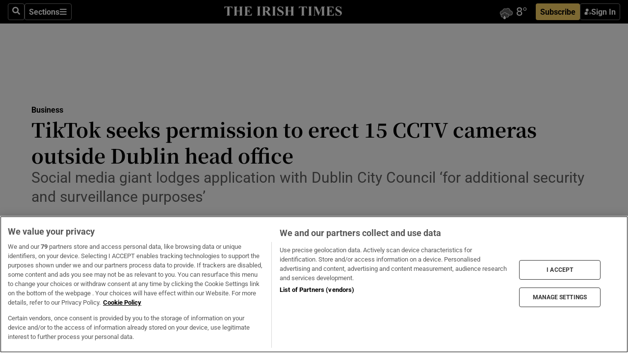

--- FILE ---
content_type: text/html; charset=utf-8
request_url: https://www.irishtimes.com/business/2023/10/02/tiktok-seeks-permission-to-erect-15-cctv-cameras-outside-its-dublin-head-office/
body_size: 75990
content:
<!DOCTYPE html><html lang="en"><head><script data-integration="inlineScripts">
    (function() {
      var _sf_async_config = window._sf_async_config = (window._sf_async_config || {});
      _sf_async_config.uid = 31036;
      _sf_async_config.domain = "irishtimes.com";
      _sf_async_config.useCanonical = true;
      _sf_async_config.useCanonicalDomain = true;
      _sf_async_config.sections = "business";
      _sf_async_config.authors = "Gordon Deegan";
      _sf_async_config.flickerControl = false;
      var _cbq = window._cbq = (window._cbq || []);
      const OT = document.cookie.split('; ').find(row => row.startsWith('blaize_jwt'));
      if (OT)
      {
        _cbq.push(['_acct', 'paid']);
      } else {
        _cbq.push(['_acct', 'anon']);
      }
    })();
  ;
    var _comscore = _comscore || []; _comscore.push({ c1: "2", c2: "8946263" });
  ;gtmParamsString='';if(new RegExp("^https://irishtimes.arcpublishing.com", "i").test(window.location)){gtmParamsString='&gtm_auth=om4Ly4wwqa_7E-fLbBv46g&gtm_preview=env-6&gtm_cookies_win=x'};(function(w,d,s,l,i){w[l]=w[l]||[];w[l].push({'gtm.start':new Date().getTime(),event:'gtm.js'});var f=d.getElementsByTagName(s)[0],j=d.createElement(s),dl=l!='dataLayer'?'&l='+l:'';j.async=true;j.src='https://www.googletagmanager.com/gtm.js?id='+i+dl+gtmParamsString;f.parentNode.insertBefore(j,f);})(window,document,'script','dataLayer','GTM-NRHQKJ4');;window.isIE = !!window.MSInputMethodContext && !!document.documentMode;</script><script type="text/plain" class="optanon-category-C0002" async="" data-integration="chartbeat" src="https://static.chartbeat.com/js/chartbeat.js"></script><script>!function(n,e,i){if(!n){n=n||{},window.permutive=n,n.q=[],n.config=i||{},n.config.apiKey=e,n.config.environment=n.config.environment||"production";for(var o=["addon","identify","track","trigger","query","segment","segments","ready","on","once","user","consent"],r=0;r<o.length;r++){var t=o[r];n[t]=function(e){return function(){var i=Array.prototype.slice.call(arguments,0);n.q.push({functionName:e,arguments:i})}}(t)}}}(window.permutive, "4888a725-f640-4782-bd70-a3dd37877c2f", { "consentRequired": true });
    window.googletag=window.googletag||{},window.googletag.cmd=window.googletag.cmd||[],window.googletag.cmd.push(function(){if(0===window.googletag.pubads().getTargeting("permutive").length){var g=window.localStorage.getItem("_pdfps");window.googletag.pubads().setTargeting("permutive",g?JSON.parse(g):[])}});</script><script async="" src="https://fce2b75e-f11a-48ad-a60f-7e004eb1d340.edge.permutive.app/fce2b75e-f11a-48ad-a60f-7e004eb1d340-web.js"></script><script type="text/plain" class="optanon-category-C0002-C0004">window.addEventListener('OneTrustGroupsUpdated', function() {
    if (document.cookie.indexOf("OptanonAlertBoxClosed=") >=0 && OptanonActiveGroups.match(/(?=.*,C0002,)(?=.*,C0004,).*/)) {
      const OTConsentToken = document.cookie
        .split('; ')
        .find(row => row.startsWith('OptanonConsent='))
        .split('&')
        .find(row => row.startsWith('consentId'))
        .split('=')[1];
      permutive.consent({ "opt_in": true, "token": OTConsentToken });
    } else{
      permutive.consent({ "opt_in": false });
    }
  });</script><meta name="viewport" content="width=device-width, initial-scale=1"/><link rel="icon" type="image/x-icon" href="/pf/resources/favicon.ico?d=203&amp;mxId=00000000"/><title>TikTok seeks permission to erect 15 CCTV cameras outside Dublin head office  – The Irish Times</title><meta name="description" content="Social media giant lodges application with Dublin City Council ‘for additional security and surveillance purposes’"/><meta name="twitter:description" content="Social media giant lodges application with Dublin City Council ‘for additional security and surveillance purposes’"/><meta property="og:description" content="Social media giant lodges application with Dublin City Council ‘for additional security and surveillance purposes’"/><meta name="keywords" content="tiktok,irish-council-for-civil-liberties"/><meta property="og:title" content="TikTok seeks permission to erect 15 CCTV cameras outside Dublin head office "/><meta name="twitter:title" content="TikTok seeks permission to erect 15 CCTV cameras outside Dublin head office "/><meta property="og:image" content="https://www.irishtimes.com/resizer/v2/LL4BEJJ6B6WXJJ6R3HDXFE5FTM.jpg?smart=true&amp;auth=4d9ad27f74cc014ef4731eb31a8da7ec21cf4ef489c8dbadbf4536fd780fb2cb&amp;width=1200&amp;height=630"/><meta property="og:image:alt" content="The Tropical Fruit Warehouse office building on Sir John Rogerson&#x27;s Quay, home of the TikTok main office in Ireland. Photograph: Leah Farrell/RollingNews"/><meta name="twitter:image" content="https://www.irishtimes.com/resizer/v2/LL4BEJJ6B6WXJJ6R3HDXFE5FTM.jpg?smart=true&amp;auth=4d9ad27f74cc014ef4731eb31a8da7ec21cf4ef489c8dbadbf4536fd780fb2cb&amp;width=1200&amp;height=630"/><meta name="twitter:image:alt" content="The Tropical Fruit Warehouse office building on Sir John Rogerson&#x27;s Quay, home of the TikTok main office in Ireland. Photograph: Leah Farrell/RollingNews"/><meta property="og:type" content="article"/><meta name="robots" content="noarchive"/><meta property="og:site_name" content="The Irish Times"/><meta property="og:url" content="https://www.irishtimes.com/business/2023/10/02/tiktok-seeks-permission-to-erect-15-cctv-cameras-outside-its-dublin-head-office/"/><meta name="twitter:site" content="@IrishTimes"/><meta name="twitter:card" content="summary_large_image"/><link rel="canonical" href="https://www.irishtimes.com/business/2023/10/02/tiktok-seeks-permission-to-erect-15-cctv-cameras-outside-its-dublin-head-office/"/><link rel="alternate" hrefLang="en-IE" href="https://www.irishtimes.com/business/2023/10/02/tiktok-seeks-permission-to-erect-15-cctv-cameras-outside-its-dublin-head-office/"/><link id="fusion-template-styles" rel="stylesheet" type="text/css" href="/pf/dist/components/combinations/default.css?d=203&amp;mxId=00000000"/><link id="fusion-siteStyles-styles" rel="stylesheet" type="text/css" href="/pf/dist/css/irishtimes.css?d=203&amp;mxId=00000000"/><style data-styled="" data-styled-version="5.3.11">.dNRVvG{c-expanded-menu;visibility:hidden;position:absolute;left:0px;top:0;}/*!sc*/
data-styled.g2[id="styled__StyledExpandedMenu-sc-1amt4zz-1"]{content:"dNRVvG,"}/*!sc*/
.hTjUEA .arcad > [id^='google_ads_iframe']:not(:empty){max-width:100%;}/*!sc*/
.hTjUEA .arcad > [id^='google_ads_iframe']:not(:empty)::before{content:'ADVERTISEMENT';display:-webkit-box;display:-webkit-flex;display:-ms-flexbox;display:flex;font-family:star-font,'Roboto',sans-serif;}/*!sc*/
.hTjUEA .arcad > [id^='google_ads_iframe']:empty[style]{width:0 !important;height:0 !important;}/*!sc*/
.bSFpgq .arcad > [id^='google_ads_iframe']:not(:empty){max-width:100%;}/*!sc*/
.bSFpgq .arcad > [id^='google_ads_iframe']:not(:empty)::before{content:'ADVERTISEMENT';display:-webkit-box;display:-webkit-flex;display:-ms-flexbox;display:flex;font-family:star-font,'Roboto',sans-serif;display:none;}/*!sc*/
.bSFpgq .arcad > [id^='google_ads_iframe']:empty[style]{width:0 !important;height:0 !important;}/*!sc*/
data-styled.g5[id="default__StyledAdUnit-sc-1moicrg-0"]{content:"hTjUEA,bSFpgq,"}/*!sc*/
</style><script type="application/javascript" id="polyfill-script">if(!Array.prototype.includes||!(window.Object && window.Object.assign)||!window.Promise||!window.Symbol||!window.fetch){document.write('<script type="application/javascript" src="/pf/dist/engine/polyfill.js?d=203&mxId=00000000" defer=""><\/script>')}</script><script id="fusion-engine-react-script" type="application/javascript" src="/pf/dist/engine/react.js?d=203&amp;mxId=00000000" defer=""></script><script id="fusion-engine-combinations-script" type="application/javascript" src="/pf/dist/components/combinations/default.js?d=203&amp;mxId=00000000" defer=""></script><script type="text/plain" class="optanon-category-C0004" async="" data-integration="nativo-ad" src="https://s.ntv.io/serve/load.js"></script><script type="text/plain" class="optanon-category-C0002" async="" data-integration="comscore" src="https://sb.scorecardresearch.com/beacon.js"></script><script id="xtreme-push" type="text/javascript">
      (function(p,u,s,h,e,r,l,i,b) {p['XtremePushObject']=s;p[s]=function(){
        (p[s].q=p[s].q||[]).push(arguments)};i=u.createElement('script');i.async=1;
        i.src=h;b=u.getElementsByTagName('script')[0];b.parentNode.insertBefore(i,b);
      })(window,document,'xtremepush','https://prod.webpu.sh/tEEXuB8vRMsRMzIydjRZIQjnQzT-EXwR/sdk.js');
      xtremepush('ready', function () {
        if (window.safari !== undefined) {
          const permission = xtremepush('push', 'permission');
          const views = JSON.parse(localStorage.getItem('xtremepush.data'))?.page_views;
          const sendPush = views % 55 === 0 || views === 1;
          if ((permission === 'default' || !permission) && (permission !== 'unavailable' && permission !== 'denied' ) && sendPush) {
            xtremepush('event', 'User Gesture');
          }
        } else {
          xtremepush('push', 'auto_prompt', true);
        }
      });
      </script><script type="application/ld+json">{
  "@context": "http://schema.org/",
  "@graph": [
    {
      "@id": "https://www.irishtimes.com/#website",
      "@type": "WebSite",
      "description": "Trusted journalism since 1859",
      "inLanguage": "en-IE",
      "name": "The Irish Times",
      "potentialAction": [
        {
          "@type": "SearchAction",
          "target": {
            "@type": "EntryPoint",
            "urlTemplate": "https://www.irishtimes.com/search/?query={search_term_string}"
          },
          "query-input": "required name=search_term_string"
        }
      ],
      "publisher": {
        "@id": "https://www.irishtimes.com/#organization"
      },
      "url": "https://www.irishtimes.com/"
    },
    {
      "@id": "https://www.irishtimes.com/#organization",
      "@type": "Organization",
      "address": {
        "@type": "PostalAddress",
        "postOfficeBoxNumber": "PO Box 74",
        "streetAddress": "24-28 Tara Street",
        "addressLocality": "Dublin 2",
        "addressRegion": "County Dublin",
        "addressCountry": "IE",
        "postalCode": "D02 CX89"
      },
      "contactPoint": [
        {
          "@type": "ContactPoint",
          "contactType": "Customer Support",
          "email": "services@irishtimes.com",
          "telephone": "+353 1 9203901"
        },
        {
          "@type": "ContactPoint",
          "contactType": "Sales",
          "email": "mediasolutions@irishtimes.com",
          "telephone": "+353 1 5320978"
        },
        {
          "@type": "ContactPoint",
          "contactType": "News Desk",
          "email": "newsdesk@irishtimes.com",
          "telephone": ""
        }
      ],
      "image": {
        "@id": "https://www.irishtimes.com/#/schema/logo/image/"
      },
      "logo": {
        "@type": "ImageObject",
        "@id": "https://www.irishtimes.com/#/schema/logo/image/",
        "url": "https://www.irishtimes.com/resizer/v2/U2PAOOOEIVHTJEP6IX3N5QHLYM.png?smart=true&auth=8ed926a16ed518a8a7d3811053a580479dcf90f84d2adaaa3a5ebeb4bb68695f&width=1024",
        "width": 1024,
        "height": 547,
        "caption": "The Irish Times"
      },
      "name": "The Irish Times",
      "sameAs": [
        "https://www.facebook.com/irishtimes/",
        "http://www.linkedin.com/company/the-irish-times",
        "https://www.youtube.com/user/IrishTimes",
        "https://x.com/IrishTimes"
      ],
      "url": "https://www.irishtimes.com"
    }
  ]
}</script><script type="application/ld+json">{
  "@context": "https://schema.org",
  "@type": "NewsArticle",
  "url": "https://www.irishtimes.com/business/2023/10/02/tiktok-seeks-permission-to-erect-15-cctv-cameras-outside-its-dublin-head-office/",
  "publisher": {
    "@type": "Organization",
    "name": "The Irish Times",
    "url": "https://www.irishtimes.com",
    "logo": {
      "@type": "ImageObject",
      "url": "",
      "width": 600,
      "height": 60
    }
  },
  "author": [
    {
      "@type": "Person",
      "name": "Gordon Deegan",
      "url": "https://www.irishtimes.com/author/gordon-deegan",
      "sameAs": "https://www.irishtimes.com/author/gordon-deegan"
    }
  ],
  "mainEntityOfPage": {
    "@type": "WebPage",
    "@id": "https://schema.org/WebPage",
    "url": "https://www.irishtimes.com/business/2023/10/02/tiktok-seeks-permission-to-erect-15-cctv-cameras-outside-its-dublin-head-office/"
  },
  "dateModified": "2023-10-02T17:03:10.299Z",
  "datePublished": "2023-10-02T17:03:10.299Z",
  "headline": "TikTok seeks permission to erect 15 CCTV cameras outside Dublin head office ",
  "description": "Social media giant lodges application with Dublin City Council ‘for additional security and surveillance purposes’",
  "articleSection": "Business",
  "image": [
    "https://www.irishtimes.com/resizer/v2/LL4BEJJ6B6WXJJ6R3HDXFE5FTM.jpg?auth=4d9ad27f74cc014ef4731eb31a8da7ec21cf4ef489c8dbadbf4536fd780fb2cb&smart=true&width=1600&height=900",
    "https://www.irishtimes.com/resizer/v2/LL4BEJJ6B6WXJJ6R3HDXFE5FTM.jpg?auth=4d9ad27f74cc014ef4731eb31a8da7ec21cf4ef489c8dbadbf4536fd780fb2cb&smart=true&width=1600&height=1200",
    "https://www.irishtimes.com/resizer/v2/LL4BEJJ6B6WXJJ6R3HDXFE5FTM.jpg?auth=4d9ad27f74cc014ef4731eb31a8da7ec21cf4ef489c8dbadbf4536fd780fb2cb&smart=true&width=1600&height=1600"
  ],
  "inLanguage": "",
  "isAccessibleForFree": "False",
  "hasPart": {
    "@type": "WebPageElement",
    "isAccessibleForFree": "False",
    "cssSelector": ".paywall"
  }
}</script><link rel="preload" href="/pf/resources/fonts/noto-serif-jp/noto-serif-jp-regular.woff2?d=203&amp;mxId=00000000" as="font" type="font/woff2" crossorigin="anonymous"/><link rel="preload" href="/pf/resources/fonts/noto-serif-jp/noto-serif-jp-700.woff2?d=203&amp;mxId=00000000" as="font" type="font/woff2" crossorigin="anonymous"/><link rel="preload" href="/pf/resources/fonts/roboto/roboto-regular.woff2?d=203&amp;mxId=00000000" as="font" type="font/woff2" crossorigin="anonymous"/><link rel="preload" href="/pf/resources/fonts/roboto/roboto-700.woff2?d=203&amp;mxId=00000000" as="font" type="font/woff2" crossorigin="anonymous"/><script data-integration="inlineScripts">
    function PoWaReady() {
      // 0. DEFAULTS
      window.PoWaSettings = window.PoWaSettings || [];
      window.PoWaSettings.advertising = window.PoWaSettings.advertising || [];
      // 1. CookieBanner ONLOAD
      window.addEventListener("powaRender", function() {
        window.PoWaSettings.advertising.adBar = {skipOffset: 6};
        if (typeof OptanonActiveGroups==="string" && OptanonActiveGroups.match(/(?=.*,C0002,).*/)) {
            // 2. Cookies Granted
            window.PoWaSettings.advertising.gdprConsentGranted = true;
        } else {
            // 3. Set Default value
            window.PoWaSettings.advertising.gdprConsentGranted = window.PoWaSettings.advertising.gdprConsentGranted || false;
        }
      });
      // 4. CookieBanner ONCLICK
      window.addEventListener("OneTrustGroupsUpdated", function() {
          // 1. Set Default value
          window.PoWaSettings.advertising.gdprConsentGranted = !!OptanonActiveGroups.match(/(?=.,C0002,)./);
      });
      // 5. DataLayer event
      window.dataLayer = window.dataLayer || [];
      dataLayer.push({
        "has_PoWaSettings_load": true,
        "event": "donewith_PoWaSettings"
      });
    }

    var i = 0;
    function checkIsPoWaReady() {
      i = i + 1;
      if (typeof window.PoWaSettings==="object" && typeof OptanonActiveGroups==="string") {
          //stop the polling
          PoWaReady();
          clearInterval(pollforPoWaReady);
      } else if (i > 500) {
          //give up after 5 sec
          clearInterval(pollforPoWaReady);
      }
    }
    // Start polling
    var pollforPoWaReady = setInterval(checkIsPoWaReady, 10);
  ;
    const playFullScreen = (e) => {
      if (!!e.element.dataset.mobilefullscreen) {
        const windowWidth = document.querySelector('#fusion-app').offsetWidth || window.innerWidth;
        const mobileWidth = 733;
        if (windowWidth < mobileWidth) {
          if (!e.powa.isFullscreen()) {
            if (document.fullscreenEnabled) {
              // Set the PoWa element itself to fullscreen not the player, this overcomes an
              // issue with Android and fullscreen video rotation closing the video when the
              // device is rotated and the video is in fullscreen mode
              e.element.requestFullscreen();
              return;
            }

            e.powa.fullscreen();
          }
        }
      }
    }

    const mobilePoWaFullscreen = (event) => {
      const player = event.detail.powa;

      player.on('firstFrame', (e) => {
        playFullScreen(e);
      });

      player.on('play', (e) => {
        // Delay calling our function 100ms to not have a race condition with the
        // firstFrame event
        setTimeout(() => {
          playFullScreen(e);
        }, 100);
      });
    };

    window.addEventListener('powaReady', mobilePoWaFullscreen);
  ;
  window.addEventListener('DOMContentLoaded', (event) => {
    queryly.init("954cd8bb239245f9", document.querySelectorAll("#fusion-app"));
  });
</script><script defer="" data-integration="queryly" src="https://www.queryly.com/js/queryly.v4.min.js"></script><script src="https://cdn.cookielaw.org/consent/tcf.stub.js" type="text/javascript"></script><script src="https://static.illuma-tech.com/js/async_gam_ipt.js" async=""></script></head><body class="custom-it"><noscript data-integration="comscore"><img alt="comscore" src="https://sb.scorecardresearch.com/p?c1=2&amp;c2=8946263&amp;cv=2.0&amp;cj=1"/></noscript><noscript><iframe src="https://www.googletagmanager.com/ns.html?id=GTM-NRHQKJ4" height="0" width="0" style="display:none;visibility:hidden"></iframe></noscript><div id="fusion-app"><div class="b-it-right-rail-advanced"><header class="c-stack b-it-right-rail-advanced__navigation page-header" data-style-direction="vertical" data-style-justification="start" data-style-alignment="unset" data-style-inline="false" data-style-wrap="nowrap"><nav id="main-nav" class="b-it-header-nav-chain " aria-label="Sections Menu" data-owner="it"><div class="b-it-header-nav-chain__top-layout"><div class="b-it-header-nav-chain__nav-left"><div class="nav-components--mobile" data-testid="nav-chain-nav-components-mobile-left"><button data-testid="nav-chain-nav-section-button" aria-label="Sections" class="c-button c-button--small c-button--secondary-reverse" type="button"><svg class="c-icon" width="48" height="48" xmlns="http://www.w3.org/2000/svg" viewBox="0 0 512 512" fill="currentColor" aria-hidden="true" focusable="false"><path d="M25 96C25 78.33 39.33 64 57 64H441C458.7 64 473 78.33 473 96C473 113.7 458.7 128 441 128H57C39.33 128 25 113.7 25 96ZM25 256C25 238.3 39.33 224 57 224H441C458.7 224 473 238.3 473 256C473 273.7 458.7 288 441 288H57C39.33 288 25 273.7 25 256ZM441 448H57C39.33 448 25 433.7 25 416C25 398.3 39.33 384 57 384H441C458.7 384 473 398.3 473 416C473 433.7 458.7 448 441 448Z"></path></svg></button></div><div class="nav-components--desktop" data-testid="nav-chain-nav-components-desktop-left"><button aria-label="Search" class="c-button c-button--small c-button--secondary-reverse" type="button"><span><svg class="c-icon" width="48" height="48" xmlns="http://www.w3.org/2000/svg" viewBox="0 0 512 512" fill="currentColor" aria-hidden="true" focusable="false"><path d="M505 442.7L405.3 343c-4.5-4.5-10.6-7-17-7H372c27.6-35.3 44-79.7 44-128C416 93.1 322.9 0 208 0S0 93.1 0 208s93.1 208 208 208c48.3 0 92.7-16.4 128-44v16.3c0 6.4 2.5 12.5 7 17l99.7 99.7c9.4 9.4 24.6 9.4 33.9 0l28.3-28.3c9.4-9.4 9.4-24.6.1-34zM208 336c-70.7 0-128-57.2-128-128 0-70.7 57.2-128 128-128 70.7 0 128 57.2 128 128 0 70.7-57.2 128-128 128z"></path></svg></span></button><button data-testid="nav-chain-nav-section-button" aria-label="Sections" class="c-button c-button--small c-button--secondary-reverse" type="button"><span>Sections</span><svg class="c-icon" width="48" height="48" xmlns="http://www.w3.org/2000/svg" viewBox="0 0 512 512" fill="currentColor" aria-hidden="true" focusable="false"><path d="M25 96C25 78.33 39.33 64 57 64H441C458.7 64 473 78.33 473 96C473 113.7 458.7 128 441 128H57C39.33 128 25 113.7 25 96ZM25 256C25 238.3 39.33 224 57 224H441C458.7 224 473 238.3 473 256C473 273.7 458.7 288 441 288H57C39.33 288 25 273.7 25 256ZM441 448H57C39.33 448 25 433.7 25 416C25 398.3 39.33 384 57 384H441C458.7 384 473 398.3 473 416C473 433.7 458.7 448 441 448Z"></path></svg></button></div></div><a title="The Irish Times" class="c-link b-it-header-nav-chain__logo b-it-header-nav-chain__logo--center nav-logo-hidden svg-logo" href="/" aria-hidden="true" tabindex="-1"><img src="https://static.themebuilder.aws.arc.pub/irishtimes/1647534191733.svg" alt="The Irish Times" data-chromatic="ignore"/></a><div class="b-it-header-nav-chain__nav-right"><div class="nav-components--mobile" data-testid="nav-chain-nav-components-mobile-right"><div class="c-stack b-signin-subscribe-block" data-style-direction="horizontal" data-style-justification="center" data-style-alignment="center" data-style-inline="false" data-style-wrap="nowrap" style="--c-stack-gap:1rem"><a target="_blank" style="display:none" rel="noreferrer" class="c-button c-button--link c-button--small c-button--primary b-signin-subscribe-block__subscribe" href="/subscribe"><span><span style="display:none">Subscribe</span></span></a><button class="c-button c-button--small c-button--secondary-reverse b-signin-subscribe-block__btn--signin" type="button"><span><div class="c-stack" data-style-direction="horizontal" data-style-justification="start" data-style-alignment="center" data-style-inline="false" data-style-wrap="nowrap" style="--c-stack-gap:0.5rem"><svg width="14" height="16" viewBox="0 0 24 24" fill="none" xmlns="http://www.w3.org/2000/svg"><mask id="mask0_757:236487" style="mask-type:alpha" maskUnits="userSpaceOnUse" x="0" y="0" width="24" height="24"><rect width="24" height="24" fill="#C4C4C4"></rect></mask><g mask="url(#mask0_757:236487)"><ellipse cx="9.79117" cy="6.02353" rx="5.02353" ry="5.02353" fill="white"></ellipse><path d="M11.0471 22.35V12.3029H5C2.79086 12.3029 1 14.0938 1 16.3029V20.35C1 21.4546 1.89543 22.35 3 22.35H11.0471Z" fill="white"></path><path fill-rule="evenodd" clip-rule="evenodd" d="M19.3391 22.1044C19.2762 22.1862 19.1937 22.2477 19.0916 22.2886C18.9894 22.3295 18.8833 22.35 18.7733 22.35C18.5533 22.35 18.3647 22.2681 18.2075 22.1044C18.0504 21.9406 17.9718 21.7441 17.9718 21.5148C17.9718 21.4002 17.9954 21.2896 18.0425 21.1832C18.0897 21.0767 18.1447 20.9907 18.2075 20.9252L20.8478 18.174H14.3839C14.1482 18.174 13.9517 18.0921 13.7946 17.9283C13.6374 17.7646 13.5588 17.568 13.5588 17.3388C13.5588 17.1095 13.6374 16.913 13.7946 16.7492C13.9517 16.5854 14.1482 16.5036 14.3839 16.5036H20.8478L18.2075 13.7277C18.1447 13.6622 18.0897 13.5762 18.0425 13.4698C17.9954 13.3633 17.9718 13.2528 17.9718 13.1382C17.9718 12.9089 18.0504 12.7124 18.2075 12.5486C18.3647 12.3848 18.5533 12.3029 18.7733 12.3029C18.8833 12.3029 18.9894 12.3275 19.0916 12.3766C19.1937 12.4258 19.2762 12.4831 19.3391 12.5486L23.3702 16.7492C23.433 16.8147 23.488 16.9007 23.5352 17.0071C23.5823 17.1136 23.6059 17.2241 23.6059 17.3388C23.6059 17.4534 23.5823 17.5598 23.5352 17.6581C23.488 17.7564 23.433 17.8464 23.3702 17.9283L19.3391 22.1044Z" fill="white"></path></g></svg></div></span></button></div></div><div class="nav-components--desktop" data-testid="nav-chain-nav-components-desktop-right"><div id="fusion-static-enter:html-block-f0f1j0n1myTR7B9-0-0-0" style="display:none" data-fusion-component="html-block-f0f1j0n1myTR7B9-0-0-0"></div><div><iframe scrolling="no" id="fw-desktop" data-src="https://lw.foreca.net/v4/en/site/irishtimes/widget/?name=Dublin&id=102964574" style="width: 85px; height: 40px; border:0; margin: 0; display: flex; align-items: center;"></iframe></div><div id="fusion-static-exit:html-block-f0f1j0n1myTR7B9-0-0-0" style="display:none" data-fusion-component="html-block-f0f1j0n1myTR7B9-0-0-0"></div><div class="c-stack b-signin-subscribe-block" data-style-direction="horizontal" data-style-justification="center" data-style-alignment="center" data-style-inline="false" data-style-wrap="nowrap" style="--c-stack-gap:1rem"><a target="_blank" style="display:none" rel="noreferrer" class="c-button c-button--link c-button--small c-button--primary b-signin-subscribe-block__subscribe" href="/subscribe"><span><span style="display:none">Subscribe</span></span></a><button class="c-button c-button--small c-button--secondary-reverse b-signin-subscribe-block__btn--signin" type="button"><span><div class="c-stack" data-style-direction="horizontal" data-style-justification="start" data-style-alignment="center" data-style-inline="false" data-style-wrap="nowrap" style="--c-stack-gap:0.5rem"><svg width="14" height="16" viewBox="0 0 24 24" fill="none" xmlns="http://www.w3.org/2000/svg"><mask id="mask0_757:236487" style="mask-type:alpha" maskUnits="userSpaceOnUse" x="0" y="0" width="24" height="24"><rect width="24" height="24" fill="#C4C4C4"></rect></mask><g mask="url(#mask0_757:236487)"><ellipse cx="9.79117" cy="6.02353" rx="5.02353" ry="5.02353" fill="white"></ellipse><path d="M11.0471 22.35V12.3029H5C2.79086 12.3029 1 14.0938 1 16.3029V20.35C1 21.4546 1.89543 22.35 3 22.35H11.0471Z" fill="white"></path><path fill-rule="evenodd" clip-rule="evenodd" d="M19.3391 22.1044C19.2762 22.1862 19.1937 22.2477 19.0916 22.2886C18.9894 22.3295 18.8833 22.35 18.7733 22.35C18.5533 22.35 18.3647 22.2681 18.2075 22.1044C18.0504 21.9406 17.9718 21.7441 17.9718 21.5148C17.9718 21.4002 17.9954 21.2896 18.0425 21.1832C18.0897 21.0767 18.1447 20.9907 18.2075 20.9252L20.8478 18.174H14.3839C14.1482 18.174 13.9517 18.0921 13.7946 17.9283C13.6374 17.7646 13.5588 17.568 13.5588 17.3388C13.5588 17.1095 13.6374 16.913 13.7946 16.7492C13.9517 16.5854 14.1482 16.5036 14.3839 16.5036H20.8478L18.2075 13.7277C18.1447 13.6622 18.0897 13.5762 18.0425 13.4698C17.9954 13.3633 17.9718 13.2528 17.9718 13.1382C17.9718 12.9089 18.0504 12.7124 18.2075 12.5486C18.3647 12.3848 18.5533 12.3029 18.7733 12.3029C18.8833 12.3029 18.9894 12.3275 19.0916 12.3766C19.1937 12.4258 19.2762 12.4831 19.3391 12.5486L23.3702 16.7492C23.433 16.8147 23.488 16.9007 23.5352 17.0071C23.5823 17.1136 23.6059 17.2241 23.6059 17.3388C23.6059 17.4534 23.5823 17.5598 23.5352 17.6581C23.488 17.7564 23.433 17.8464 23.3702 17.9283L19.3391 22.1044Z" fill="white"></path></g></svg></div></span></button></div></div></div></div><div id="flyout-overlay" data-testid="nav-chain-flyout-overlay" class="c-stack b-it-header-nav-chain__flyout-overlay closed" data-style-direction="vertical" data-style-justification="start" data-style-alignment="unset" data-style-inline="false" data-style-wrap="nowrap"><div><div class="c-stack b-it-header-nav-chain__flyout-nav-wrapper closed" data-style-direction="vertical" data-style-justification="start" data-style-alignment="unset" data-style-inline="false" data-style-wrap="nowrap"><div class="b-it-header-nav-chain__flyout-close-button"><button aria-label="Close" class="c-button c-button--small c-button--secondary-reverse" type="button"><svg class="c-icon" width="24" height="24" xmlns="http://www.w3.org/2000/svg" viewBox="0 0 512 512" fill="currentColor" aria-hidden="true" focusable="false"><path d="M406.6 361.4C419.1 373.9 419.1 394.15 406.6 406.65C400.4 412.9 392.2 416 384 416C375.8 416 367.62 412.875 361.38 406.625L256 301.3L150.63 406.6C144.38 412.9 136.19 416 128 416C119.81 416 111.63 412.9 105.375 406.6C92.875 394.1 92.875 373.85 105.375 361.35L210.775 255.95L105.375 150.6C92.875 138.1 92.875 117.85 105.375 105.35C117.875 92.85 138.125 92.85 150.625 105.35L256 210.8L361.4 105.4C373.9 92.9 394.15 92.9 406.65 105.4C419.15 117.9 419.15 138.15 406.65 150.65L301.25 256.05L406.6 361.4Z"></path></svg></button></div><div class="nav-menu"><div data-testid="nav-chain-nav-components-mobile" class="c-stack nav-components--mobile" data-style-direction="vertical" data-style-justification="start" data-style-alignment="unset" data-style-inline="false" data-style-wrap="nowrap"><div class="b-subscribe-button-block"><div><iframe scrolling="no" id="fw-mobile" data-src="https://lw.foreca.net/v4/en/site/irishtimes/widget/?name=Dublin&id=102964574" style="width: 85px; height: 40px; border:0; margin: 0;"></iframe></div><a target="_blank" class="c-button c-button--link c-button--full-width c-button--medium c-button--primary" href="/subscribe"><span>Subscribe</span></a></div><button aria-label="Search" class="c-button c-button--small c-button--secondary-reverse" type="button"><span><svg class="c-icon" width="48" height="48" xmlns="http://www.w3.org/2000/svg" viewBox="0 0 512 512" fill="currentColor" aria-hidden="true" focusable="false"><path d="M505 442.7L405.3 343c-4.5-4.5-10.6-7-17-7H372c27.6-35.3 44-79.7 44-128C416 93.1 322.9 0 208 0S0 93.1 0 208s93.1 208 208 208c48.3 0 92.7-16.4 128-44v16.3c0 6.4 2.5 12.5 7 17l99.7 99.7c9.4 9.4 24.6 9.4 33.9 0l28.3-28.3c9.4-9.4 9.4-24.6.1-34zM208 336c-70.7 0-128-57.2-128-128 0-70.7 57.2-128 128-128 70.7 0 128 57.2 128 128 0 70.7-57.2 128-128 128z"></path></svg></span></button></div><div data-testid="nav-chain-nav-components-desktop" class="c-stack nav-components--desktop" data-style-direction="vertical" data-style-justification="start" data-style-alignment="unset" data-style-inline="false" data-style-wrap="nowrap"></div></div><ul class="c-stack b-it-header-nav-chain__flyout-nav" data-style-direction="vertical" data-style-justification="start" data-style-alignment="unset" data-style-inline="false" data-style-wrap="nowrap"><li class="section-item" data-testid="nav-chain-section-item"><a class="c-link" href="/" aria-hidden="true" tabindex="-1">Home</a></li><li class="section-item" data-testid="nav-chain-section-item"><a class="c-link" href="/latest/" aria-hidden="true" tabindex="-1">Latest</a></li><li class="section-item" data-testid="nav-chain-section-item"><a class="c-link" href="/subscriber-only/" aria-hidden="true" tabindex="-1">Subscriber Only</a></li><li class="section-item" data-testid="nav-chain-section-item"><div data-testid="nav-chain-section-item-subsection" class="c-stack b-it-header-nav-chain__subsection-anchor subsection-anchor " data-style-direction="horizontal" data-style-justification="start" data-style-alignment="center" data-style-inline="false" data-style-wrap="nowrap"><a class="c-link" href="/crosswords-puzzles/" aria-hidden="true" tabindex="-1">Crosswords &amp; Puzzles</a><button aria-expanded="false" aria-controls="header_sub_section_crosswords-puzzles" aria-label="Show Crosswords &amp; Puzzles sub sections" class="c-button c-button--medium c-button--default submenu-caret" type="button"><span><svg class="c-icon" width="20" height="20" xmlns="http://www.w3.org/2000/svg" viewBox="0 0 512 512" fill="currentColor" aria-hidden="true" focusable="false"><path d="M256 416C247.812 416 239.62 412.875 233.38 406.625L41.38 214.625C28.88 202.125 28.88 181.875 41.38 169.375C53.88 156.875 74.13 156.875 86.63 169.375L256 338.8L425.4 169.4C437.9 156.9 458.15 156.9 470.65 169.4C483.15 181.9 483.15 202.15 470.65 214.65L278.65 406.65C272.4 412.9 264.2 416 256 416Z"></path></svg></span></button></div><div class="b-it-header-nav-chain__subsection-container "><ul class="b-it-header-nav-chain__subsection-menu" id="header_sub_section_crosswords-puzzles"><li class="subsection-item" data-testid="nav-chain-subsection-item"><a class="c-link" href="/crosswords-puzzles/crosaire/" aria-hidden="true" tabindex="-1">Crosaire</a></li><li class="subsection-item" data-testid="nav-chain-subsection-item"><a class="c-link" href="/crosswords-puzzles/simplex/" aria-hidden="true" tabindex="-1">Simplex</a></li><li class="subsection-item" data-testid="nav-chain-subsection-item"><a class="c-link" href="/crosswords-puzzles/sudoku/" aria-hidden="true" tabindex="-1">Sudoku</a></li><li class="subsection-item" data-testid="nav-chain-subsection-item"><a class="c-link" href="/crosswords-puzzles/news-quiz/" aria-hidden="true" tabindex="-1">News Quiz</a></li></ul></div></li><li class="section-item" data-testid="nav-chain-section-item"><div data-testid="nav-chain-section-item-subsection" class="c-stack b-it-header-nav-chain__subsection-anchor subsection-anchor " data-style-direction="horizontal" data-style-justification="start" data-style-alignment="center" data-style-inline="false" data-style-wrap="nowrap"><a class="c-link" href="/ireland/" aria-hidden="true" tabindex="-1">Ireland</a><button aria-expanded="false" aria-controls="header_sub_section_ireland" aria-label="Show Ireland sub sections" class="c-button c-button--medium c-button--default submenu-caret" type="button"><span><svg class="c-icon" width="20" height="20" xmlns="http://www.w3.org/2000/svg" viewBox="0 0 512 512" fill="currentColor" aria-hidden="true" focusable="false"><path d="M256 416C247.812 416 239.62 412.875 233.38 406.625L41.38 214.625C28.88 202.125 28.88 181.875 41.38 169.375C53.88 156.875 74.13 156.875 86.63 169.375L256 338.8L425.4 169.4C437.9 156.9 458.15 156.9 470.65 169.4C483.15 181.9 483.15 202.15 470.65 214.65L278.65 406.65C272.4 412.9 264.2 416 256 416Z"></path></svg></span></button></div><div class="b-it-header-nav-chain__subsection-container "><ul class="b-it-header-nav-chain__subsection-menu" id="header_sub_section_ireland"><li class="subsection-item" data-testid="nav-chain-subsection-item"><a class="c-link" href="/ireland/dublin/" aria-hidden="true" tabindex="-1">Dublin</a></li><li class="subsection-item" data-testid="nav-chain-subsection-item"><a class="c-link" href="/ireland/education/" aria-hidden="true" tabindex="-1">Education</a></li><li class="subsection-item" data-testid="nav-chain-subsection-item"><a class="c-link" href="/ireland/housing-planning/" aria-hidden="true" tabindex="-1">Housing &amp; Planning</a></li><li class="subsection-item" data-testid="nav-chain-subsection-item"><a class="c-link" href="/ireland/social-affairs/" aria-hidden="true" tabindex="-1">Social Affairs</a></li><li class="subsection-item" data-testid="nav-chain-subsection-item"><a class="c-link" href="/ireland/stardust/" aria-hidden="true" tabindex="-1">Stardust</a></li></ul></div></li><li class="section-item" data-testid="nav-chain-section-item"><div data-testid="nav-chain-section-item-subsection" class="c-stack b-it-header-nav-chain__subsection-anchor subsection-anchor " data-style-direction="horizontal" data-style-justification="start" data-style-alignment="center" data-style-inline="false" data-style-wrap="nowrap"><a class="c-link" href="/politics/" aria-hidden="true" tabindex="-1">Politics</a><button aria-expanded="false" aria-controls="header_sub_section_politics" aria-label="Show Politics sub sections" class="c-button c-button--medium c-button--default submenu-caret" type="button"><span><svg class="c-icon" width="20" height="20" xmlns="http://www.w3.org/2000/svg" viewBox="0 0 512 512" fill="currentColor" aria-hidden="true" focusable="false"><path d="M256 416C247.812 416 239.62 412.875 233.38 406.625L41.38 214.625C28.88 202.125 28.88 181.875 41.38 169.375C53.88 156.875 74.13 156.875 86.63 169.375L256 338.8L425.4 169.4C437.9 156.9 458.15 156.9 470.65 169.4C483.15 181.9 483.15 202.15 470.65 214.65L278.65 406.65C272.4 412.9 264.2 416 256 416Z"></path></svg></span></button></div><div class="b-it-header-nav-chain__subsection-container "><ul class="b-it-header-nav-chain__subsection-menu" id="header_sub_section_politics"><li class="subsection-item" data-testid="nav-chain-subsection-item"><a class="c-link" href="/politics/poll/" aria-hidden="true" tabindex="-1">Poll</a></li><li class="subsection-item" data-testid="nav-chain-subsection-item"><a class="c-link" href="/politics/oireachtas/" aria-hidden="true" tabindex="-1">Oireachtas</a></li><li class="subsection-item" data-testid="nav-chain-subsection-item"><a class="c-link" href="/common-ground/" aria-hidden="true" tabindex="-1">Common Ground</a></li><li class="subsection-item" data-testid="nav-chain-subsection-item"><a class="c-link" href="/politics/elections-referendums/" aria-hidden="true" tabindex="-1">Elections &amp; Referendums</a></li></ul></div></li><li class="section-item" data-testid="nav-chain-section-item"><div data-testid="nav-chain-section-item-subsection" class="c-stack b-it-header-nav-chain__subsection-anchor subsection-anchor " data-style-direction="horizontal" data-style-justification="start" data-style-alignment="center" data-style-inline="false" data-style-wrap="nowrap"><a class="c-link" href="/opinion/" aria-hidden="true" tabindex="-1">Opinion</a><button aria-expanded="false" aria-controls="header_sub_section_opinion" aria-label="Show Opinion sub sections" class="c-button c-button--medium c-button--default submenu-caret" type="button"><span><svg class="c-icon" width="20" height="20" xmlns="http://www.w3.org/2000/svg" viewBox="0 0 512 512" fill="currentColor" aria-hidden="true" focusable="false"><path d="M256 416C247.812 416 239.62 412.875 233.38 406.625L41.38 214.625C28.88 202.125 28.88 181.875 41.38 169.375C53.88 156.875 74.13 156.875 86.63 169.375L256 338.8L425.4 169.4C437.9 156.9 458.15 156.9 470.65 169.4C483.15 181.9 483.15 202.15 470.65 214.65L278.65 406.65C272.4 412.9 264.2 416 256 416Z"></path></svg></span></button></div><div class="b-it-header-nav-chain__subsection-container "><ul class="b-it-header-nav-chain__subsection-menu" id="header_sub_section_opinion"><li class="subsection-item" data-testid="nav-chain-subsection-item"><a class="c-link" href="/opinion/editorials/" aria-hidden="true" tabindex="-1">Editorials</a></li><li class="subsection-item" data-testid="nav-chain-subsection-item"><a class="c-link" href="/opinion/an-irish-diary/" aria-hidden="true" tabindex="-1">An Irish Diary</a></li><li class="subsection-item" data-testid="nav-chain-subsection-item"><a class="c-link" href="/opinion/letters/" aria-hidden="true" tabindex="-1">Letters</a></li><li class="subsection-item" data-testid="nav-chain-subsection-item"><a class="c-link" href="/opinion/cartoon/" aria-hidden="true" tabindex="-1">Cartoon</a></li></ul></div></li><li class="section-item" data-testid="nav-chain-section-item"><div data-testid="nav-chain-section-item-subsection" class="c-stack b-it-header-nav-chain__subsection-anchor subsection-anchor " data-style-direction="horizontal" data-style-justification="start" data-style-alignment="center" data-style-inline="false" data-style-wrap="nowrap"><a class="c-link" href="/business/" aria-hidden="true" tabindex="-1">Business</a><button aria-expanded="false" aria-controls="header_sub_section_business" aria-label="Show Business sub sections" class="c-button c-button--medium c-button--default submenu-caret" type="button"><span><svg class="c-icon" width="20" height="20" xmlns="http://www.w3.org/2000/svg" viewBox="0 0 512 512" fill="currentColor" aria-hidden="true" focusable="false"><path d="M256 416C247.812 416 239.62 412.875 233.38 406.625L41.38 214.625C28.88 202.125 28.88 181.875 41.38 169.375C53.88 156.875 74.13 156.875 86.63 169.375L256 338.8L425.4 169.4C437.9 156.9 458.15 156.9 470.65 169.4C483.15 181.9 483.15 202.15 470.65 214.65L278.65 406.65C272.4 412.9 264.2 416 256 416Z"></path></svg></span></button></div><div class="b-it-header-nav-chain__subsection-container "><ul class="b-it-header-nav-chain__subsection-menu" id="header_sub_section_business"><li class="subsection-item" data-testid="nav-chain-subsection-item"><a class="c-link" href="/budget/" aria-hidden="true" tabindex="-1">Budget 2026</a></li><li class="subsection-item" data-testid="nav-chain-subsection-item"><a class="c-link" href="/business/economy/" aria-hidden="true" tabindex="-1">Economy</a></li><li class="subsection-item" data-testid="nav-chain-subsection-item"><a class="c-link" href="/business/farming-food/" aria-hidden="true" tabindex="-1">Farming &amp; Food</a></li><li class="subsection-item" data-testid="nav-chain-subsection-item"><a class="c-link" href="/business/financial-services/" aria-hidden="true" tabindex="-1">Financial Services</a></li><li class="subsection-item" data-testid="nav-chain-subsection-item"><a class="c-link" href="/business/innovation/" aria-hidden="true" tabindex="-1">Innovation</a></li><li class="subsection-item" data-testid="nav-chain-subsection-item"><a class="c-link" href="/business/markets/" aria-hidden="true" tabindex="-1">Markets</a></li><li class="subsection-item" data-testid="nav-chain-subsection-item"><a class="c-link" href="/business/work/" aria-hidden="true" tabindex="-1">Work</a></li><li class="subsection-item" data-testid="nav-chain-subsection-item"><a class="c-link" href="/property/commercial-property/" aria-hidden="true" tabindex="-1">Commercial Property</a></li></ul></div></li><li class="section-item" data-testid="nav-chain-section-item"><div data-testid="nav-chain-section-item-subsection" class="c-stack b-it-header-nav-chain__subsection-anchor subsection-anchor " data-style-direction="horizontal" data-style-justification="start" data-style-alignment="center" data-style-inline="false" data-style-wrap="nowrap"><a class="c-link" href="/world/" aria-hidden="true" tabindex="-1">World</a><button aria-expanded="false" aria-controls="header_sub_section_world" aria-label="Show World sub sections" class="c-button c-button--medium c-button--default submenu-caret" type="button"><span><svg class="c-icon" width="20" height="20" xmlns="http://www.w3.org/2000/svg" viewBox="0 0 512 512" fill="currentColor" aria-hidden="true" focusable="false"><path d="M256 416C247.812 416 239.62 412.875 233.38 406.625L41.38 214.625C28.88 202.125 28.88 181.875 41.38 169.375C53.88 156.875 74.13 156.875 86.63 169.375L256 338.8L425.4 169.4C437.9 156.9 458.15 156.9 470.65 169.4C483.15 181.9 483.15 202.15 470.65 214.65L278.65 406.65C272.4 412.9 264.2 416 256 416Z"></path></svg></span></button></div><div class="b-it-header-nav-chain__subsection-container "><ul class="b-it-header-nav-chain__subsection-menu" id="header_sub_section_world"><li class="subsection-item" data-testid="nav-chain-subsection-item"><a class="c-link" href="/world/europe/" aria-hidden="true" tabindex="-1">Europe</a></li><li class="subsection-item" data-testid="nav-chain-subsection-item"><a class="c-link" href="/world/uk/" aria-hidden="true" tabindex="-1">UK</a></li><li class="subsection-item" data-testid="nav-chain-subsection-item"><a class="c-link" href="/world/us/" aria-hidden="true" tabindex="-1">US</a></li><li class="subsection-item" data-testid="nav-chain-subsection-item"><a class="c-link" href="/world/canada/" aria-hidden="true" tabindex="-1">Canada</a></li><li class="subsection-item" data-testid="nav-chain-subsection-item"><a class="c-link" href="/world/australia/" aria-hidden="true" tabindex="-1">Australia</a></li><li class="subsection-item" data-testid="nav-chain-subsection-item"><a class="c-link" href="/world/africa/" aria-hidden="true" tabindex="-1">Africa</a></li><li class="subsection-item" data-testid="nav-chain-subsection-item"><a class="c-link" href="/world/americas/" aria-hidden="true" tabindex="-1">Americas</a></li><li class="subsection-item" data-testid="nav-chain-subsection-item"><a class="c-link" href="/world/asia-pacific/" aria-hidden="true" tabindex="-1">Asia-Pacific</a></li><li class="subsection-item" data-testid="nav-chain-subsection-item"><a class="c-link" href="/world/middle-east/" aria-hidden="true" tabindex="-1">Middle East</a></li></ul></div></li><li class="section-item" data-testid="nav-chain-section-item"><div data-testid="nav-chain-section-item-subsection" class="c-stack b-it-header-nav-chain__subsection-anchor subsection-anchor " data-style-direction="horizontal" data-style-justification="start" data-style-alignment="center" data-style-inline="false" data-style-wrap="nowrap"><a class="c-link" href="/sport/" aria-hidden="true" tabindex="-1">Sport</a><button aria-expanded="false" aria-controls="header_sub_section_sport" aria-label="Show Sport sub sections" class="c-button c-button--medium c-button--default submenu-caret" type="button"><span><svg class="c-icon" width="20" height="20" xmlns="http://www.w3.org/2000/svg" viewBox="0 0 512 512" fill="currentColor" aria-hidden="true" focusable="false"><path d="M256 416C247.812 416 239.62 412.875 233.38 406.625L41.38 214.625C28.88 202.125 28.88 181.875 41.38 169.375C53.88 156.875 74.13 156.875 86.63 169.375L256 338.8L425.4 169.4C437.9 156.9 458.15 156.9 470.65 169.4C483.15 181.9 483.15 202.15 470.65 214.65L278.65 406.65C272.4 412.9 264.2 416 256 416Z"></path></svg></span></button></div><div class="b-it-header-nav-chain__subsection-container "><ul class="b-it-header-nav-chain__subsection-menu" id="header_sub_section_sport"><li class="subsection-item" data-testid="nav-chain-subsection-item"><a class="c-link" href="/sport/rugby/" aria-hidden="true" tabindex="-1">Rugby</a></li><li class="subsection-item" data-testid="nav-chain-subsection-item"><a class="c-link" href="/sport/gaelic-games/" aria-hidden="true" tabindex="-1">Gaelic Games</a></li><li class="subsection-item" data-testid="nav-chain-subsection-item"><a class="c-link" href="/sport/soccer/" aria-hidden="true" tabindex="-1">Soccer</a></li><li class="subsection-item" data-testid="nav-chain-subsection-item"><a class="c-link" href="/sport/golf/" aria-hidden="true" tabindex="-1">Golf</a></li><li class="subsection-item" data-testid="nav-chain-subsection-item"><a class="c-link" href="/sport/racing/" aria-hidden="true" tabindex="-1">Racing</a></li><li class="subsection-item" data-testid="nav-chain-subsection-item"><a class="c-link" href="/sport/athletics/" aria-hidden="true" tabindex="-1">Athletics</a></li><li class="subsection-item" data-testid="nav-chain-subsection-item"><a class="c-link" href="/sport/boxing/" aria-hidden="true" tabindex="-1">Boxing</a></li><li class="subsection-item" data-testid="nav-chain-subsection-item"><a class="c-link" href="/sport/cycling/" aria-hidden="true" tabindex="-1">Cycling</a></li><li class="subsection-item" data-testid="nav-chain-subsection-item"><a class="c-link" href="/sport/hockey/" aria-hidden="true" tabindex="-1">Hockey</a></li><li class="subsection-item" data-testid="nav-chain-subsection-item"><a class="c-link" href="/sport/tennis/" aria-hidden="true" tabindex="-1">Tennis</a></li></ul></div></li><li class="section-item" data-testid="nav-chain-section-item"><div data-testid="nav-chain-section-item-subsection" class="c-stack b-it-header-nav-chain__subsection-anchor subsection-anchor " data-style-direction="horizontal" data-style-justification="start" data-style-alignment="center" data-style-inline="false" data-style-wrap="nowrap"><a class="c-link" href="/your-money/" aria-hidden="true" tabindex="-1">Your Money</a><button aria-expanded="false" aria-controls="header_sub_section_your-money" aria-label="Show Your Money sub sections" class="c-button c-button--medium c-button--default submenu-caret" type="button"><span><svg class="c-icon" width="20" height="20" xmlns="http://www.w3.org/2000/svg" viewBox="0 0 512 512" fill="currentColor" aria-hidden="true" focusable="false"><path d="M256 416C247.812 416 239.62 412.875 233.38 406.625L41.38 214.625C28.88 202.125 28.88 181.875 41.38 169.375C53.88 156.875 74.13 156.875 86.63 169.375L256 338.8L425.4 169.4C437.9 156.9 458.15 156.9 470.65 169.4C483.15 181.9 483.15 202.15 470.65 214.65L278.65 406.65C272.4 412.9 264.2 416 256 416Z"></path></svg></span></button></div><div class="b-it-header-nav-chain__subsection-container "><ul class="b-it-header-nav-chain__subsection-menu" id="header_sub_section_your-money"><li class="subsection-item" data-testid="nav-chain-subsection-item"><a class="c-link" href="/tags/pricewatch/" aria-hidden="true" tabindex="-1">Pricewatch</a></li></ul></div></li><li class="section-item" data-testid="nav-chain-section-item"><div data-testid="nav-chain-section-item-subsection" class="c-stack b-it-header-nav-chain__subsection-anchor subsection-anchor " data-style-direction="horizontal" data-style-justification="start" data-style-alignment="center" data-style-inline="false" data-style-wrap="nowrap"><a class="c-link" href="/crime-law/" aria-hidden="true" tabindex="-1">Crime &amp; Law</a><button aria-expanded="false" aria-controls="header_sub_section_crime-law" aria-label="Show Crime &amp; Law sub sections" class="c-button c-button--medium c-button--default submenu-caret" type="button"><span><svg class="c-icon" width="20" height="20" xmlns="http://www.w3.org/2000/svg" viewBox="0 0 512 512" fill="currentColor" aria-hidden="true" focusable="false"><path d="M256 416C247.812 416 239.62 412.875 233.38 406.625L41.38 214.625C28.88 202.125 28.88 181.875 41.38 169.375C53.88 156.875 74.13 156.875 86.63 169.375L256 338.8L425.4 169.4C437.9 156.9 458.15 156.9 470.65 169.4C483.15 181.9 483.15 202.15 470.65 214.65L278.65 406.65C272.4 412.9 264.2 416 256 416Z"></path></svg></span></button></div><div class="b-it-header-nav-chain__subsection-container "><ul class="b-it-header-nav-chain__subsection-menu" id="header_sub_section_crime-law"><li class="subsection-item" data-testid="nav-chain-subsection-item"><a class="c-link" href="/crime-law/courts/" aria-hidden="true" tabindex="-1">Courts</a></li></ul></div></li><li class="section-item" data-testid="nav-chain-section-item"><div data-testid="nav-chain-section-item-subsection" class="c-stack b-it-header-nav-chain__subsection-anchor subsection-anchor " data-style-direction="horizontal" data-style-justification="start" data-style-alignment="center" data-style-inline="false" data-style-wrap="nowrap"><a class="c-link" href="/property/" aria-hidden="true" tabindex="-1">Property</a><button aria-expanded="false" aria-controls="header_sub_section_property" aria-label="Show Property sub sections" class="c-button c-button--medium c-button--default submenu-caret" type="button"><span><svg class="c-icon" width="20" height="20" xmlns="http://www.w3.org/2000/svg" viewBox="0 0 512 512" fill="currentColor" aria-hidden="true" focusable="false"><path d="M256 416C247.812 416 239.62 412.875 233.38 406.625L41.38 214.625C28.88 202.125 28.88 181.875 41.38 169.375C53.88 156.875 74.13 156.875 86.63 169.375L256 338.8L425.4 169.4C437.9 156.9 458.15 156.9 470.65 169.4C483.15 181.9 483.15 202.15 470.65 214.65L278.65 406.65C272.4 412.9 264.2 416 256 416Z"></path></svg></span></button></div><div class="b-it-header-nav-chain__subsection-container "><ul class="b-it-header-nav-chain__subsection-menu" id="header_sub_section_property"><li class="subsection-item" data-testid="nav-chain-subsection-item"><a class="c-link" href="/property/residential/" aria-hidden="true" tabindex="-1">Residential</a></li><li class="subsection-item" data-testid="nav-chain-subsection-item"><a class="c-link" href="/property/commercial-property/" aria-hidden="true" tabindex="-1">Commercial Property</a></li><li class="subsection-item" data-testid="nav-chain-subsection-item"><a class="c-link" href="/property/interiors/" aria-hidden="true" tabindex="-1">Interiors</a></li></ul></div></li><li class="section-item" data-testid="nav-chain-section-item"><div data-testid="nav-chain-section-item-subsection" class="c-stack b-it-header-nav-chain__subsection-anchor subsection-anchor " data-style-direction="horizontal" data-style-justification="start" data-style-alignment="center" data-style-inline="false" data-style-wrap="nowrap"><a class="c-link" href="/food/" aria-hidden="true" tabindex="-1">Food</a><button aria-expanded="false" aria-controls="header_sub_section_food" aria-label="Show Food sub sections" class="c-button c-button--medium c-button--default submenu-caret" type="button"><span><svg class="c-icon" width="20" height="20" xmlns="http://www.w3.org/2000/svg" viewBox="0 0 512 512" fill="currentColor" aria-hidden="true" focusable="false"><path d="M256 416C247.812 416 239.62 412.875 233.38 406.625L41.38 214.625C28.88 202.125 28.88 181.875 41.38 169.375C53.88 156.875 74.13 156.875 86.63 169.375L256 338.8L425.4 169.4C437.9 156.9 458.15 156.9 470.65 169.4C483.15 181.9 483.15 202.15 470.65 214.65L278.65 406.65C272.4 412.9 264.2 416 256 416Z"></path></svg></span></button></div><div class="b-it-header-nav-chain__subsection-container "><ul class="b-it-header-nav-chain__subsection-menu" id="header_sub_section_food"><li class="subsection-item" data-testid="nav-chain-subsection-item"><a class="c-link" href="/food/drink/" aria-hidden="true" tabindex="-1">Drink</a></li><li class="subsection-item" data-testid="nav-chain-subsection-item"><a class="c-link" href="/food/recipes/" aria-hidden="true" tabindex="-1">Recipes</a></li><li class="subsection-item" data-testid="nav-chain-subsection-item"><a class="c-link" href="/food/restaurants/" aria-hidden="true" tabindex="-1">Restaurants</a></li></ul></div></li><li class="section-item" data-testid="nav-chain-section-item"><div data-testid="nav-chain-section-item-subsection" class="c-stack b-it-header-nav-chain__subsection-anchor subsection-anchor " data-style-direction="horizontal" data-style-justification="start" data-style-alignment="center" data-style-inline="false" data-style-wrap="nowrap"><a class="c-link" href="/health/" aria-hidden="true" tabindex="-1">Health</a><button aria-expanded="false" aria-controls="header_sub_section_health" aria-label="Show Health sub sections" class="c-button c-button--medium c-button--default submenu-caret" type="button"><span><svg class="c-icon" width="20" height="20" xmlns="http://www.w3.org/2000/svg" viewBox="0 0 512 512" fill="currentColor" aria-hidden="true" focusable="false"><path d="M256 416C247.812 416 239.62 412.875 233.38 406.625L41.38 214.625C28.88 202.125 28.88 181.875 41.38 169.375C53.88 156.875 74.13 156.875 86.63 169.375L256 338.8L425.4 169.4C437.9 156.9 458.15 156.9 470.65 169.4C483.15 181.9 483.15 202.15 470.65 214.65L278.65 406.65C272.4 412.9 264.2 416 256 416Z"></path></svg></span></button></div><div class="b-it-header-nav-chain__subsection-container "><ul class="b-it-header-nav-chain__subsection-menu" id="header_sub_section_health"><li class="subsection-item" data-testid="nav-chain-subsection-item"><a class="c-link" href="/health/your-family/" aria-hidden="true" tabindex="-1">Your Family</a></li><li class="subsection-item" data-testid="nav-chain-subsection-item"><a class="c-link" href="/health/your-fitness/" aria-hidden="true" tabindex="-1">Your Fitness</a></li><li class="subsection-item" data-testid="nav-chain-subsection-item"><a class="c-link" href="/health/your-wellness/" aria-hidden="true" tabindex="-1">Your Wellness</a></li><li class="subsection-item" data-testid="nav-chain-subsection-item"><a class="c-link" href="/health/your-fitness/get-running/" aria-hidden="true" tabindex="-1">Get Running</a></li></ul></div></li><li class="section-item" data-testid="nav-chain-section-item"><div data-testid="nav-chain-section-item-subsection" class="c-stack b-it-header-nav-chain__subsection-anchor subsection-anchor " data-style-direction="horizontal" data-style-justification="start" data-style-alignment="center" data-style-inline="false" data-style-wrap="nowrap"><a class="c-link" href="/life-style/" aria-hidden="true" tabindex="-1">Life &amp; Style</a><button aria-expanded="false" aria-controls="header_sub_section_life-style" aria-label="Show Life &amp; Style sub sections" class="c-button c-button--medium c-button--default submenu-caret" type="button"><span><svg class="c-icon" width="20" height="20" xmlns="http://www.w3.org/2000/svg" viewBox="0 0 512 512" fill="currentColor" aria-hidden="true" focusable="false"><path d="M256 416C247.812 416 239.62 412.875 233.38 406.625L41.38 214.625C28.88 202.125 28.88 181.875 41.38 169.375C53.88 156.875 74.13 156.875 86.63 169.375L256 338.8L425.4 169.4C437.9 156.9 458.15 156.9 470.65 169.4C483.15 181.9 483.15 202.15 470.65 214.65L278.65 406.65C272.4 412.9 264.2 416 256 416Z"></path></svg></span></button></div><div class="b-it-header-nav-chain__subsection-container "><ul class="b-it-header-nav-chain__subsection-menu" id="header_sub_section_life-style"><li class="subsection-item" data-testid="nav-chain-subsection-item"><a class="c-link" href="/life-style/fashion/" aria-hidden="true" tabindex="-1">Fashion</a></li><li class="subsection-item" data-testid="nav-chain-subsection-item"><a class="c-link" href="/tags/beauty/" aria-hidden="true" tabindex="-1">Beauty</a></li><li class="subsection-item" data-testid="nav-chain-subsection-item"><a class="c-link" href="/life-style/fine-art-antiques/" aria-hidden="true" tabindex="-1">Fine Art &amp; Antiques</a></li><li class="subsection-item" data-testid="nav-chain-subsection-item"><a class="c-link" href="/life-style/gardening/" aria-hidden="true" tabindex="-1">Gardening</a></li><li class="subsection-item" data-testid="nav-chain-subsection-item"><a class="c-link" href="/life-style/people/" aria-hidden="true" tabindex="-1">People</a></li><li class="subsection-item" data-testid="nav-chain-subsection-item"><a class="c-link" href="/life-style/travel/" aria-hidden="true" tabindex="-1">Travel</a></li></ul></div></li><li class="section-item" data-testid="nav-chain-section-item"><div data-testid="nav-chain-section-item-subsection" class="c-stack b-it-header-nav-chain__subsection-anchor subsection-anchor " data-style-direction="horizontal" data-style-justification="start" data-style-alignment="center" data-style-inline="false" data-style-wrap="nowrap"><a class="c-link" href="/culture/" aria-hidden="true" tabindex="-1">Culture</a><button aria-expanded="false" aria-controls="header_sub_section_culture" aria-label="Show Culture sub sections" class="c-button c-button--medium c-button--default submenu-caret" type="button"><span><svg class="c-icon" width="20" height="20" xmlns="http://www.w3.org/2000/svg" viewBox="0 0 512 512" fill="currentColor" aria-hidden="true" focusable="false"><path d="M256 416C247.812 416 239.62 412.875 233.38 406.625L41.38 214.625C28.88 202.125 28.88 181.875 41.38 169.375C53.88 156.875 74.13 156.875 86.63 169.375L256 338.8L425.4 169.4C437.9 156.9 458.15 156.9 470.65 169.4C483.15 181.9 483.15 202.15 470.65 214.65L278.65 406.65C272.4 412.9 264.2 416 256 416Z"></path></svg></span></button></div><div class="b-it-header-nav-chain__subsection-container "><ul class="b-it-header-nav-chain__subsection-menu" id="header_sub_section_culture"><li class="subsection-item" data-testid="nav-chain-subsection-item"><a class="c-link" href="/culture/art/" aria-hidden="true" tabindex="-1">Art</a></li><li class="subsection-item" data-testid="nav-chain-subsection-item"><a class="c-link" href="/culture/books/" aria-hidden="true" tabindex="-1">Books</a></li><li class="subsection-item" data-testid="nav-chain-subsection-item"><a class="c-link" href="/culture/film/" aria-hidden="true" tabindex="-1">Film</a></li><li class="subsection-item" data-testid="nav-chain-subsection-item"><a class="c-link" href="/culture/music/" aria-hidden="true" tabindex="-1">Music</a></li><li class="subsection-item" data-testid="nav-chain-subsection-item"><a class="c-link" href="/culture/stage/" aria-hidden="true" tabindex="-1">Stage</a></li><li class="subsection-item" data-testid="nav-chain-subsection-item"><a class="c-link" href="/culture/tv-radio/" aria-hidden="true" tabindex="-1">TV &amp; Radio</a></li></ul></div></li><li class="section-item" data-testid="nav-chain-section-item"><div data-testid="nav-chain-section-item-subsection" class="c-stack b-it-header-nav-chain__subsection-anchor subsection-anchor " data-style-direction="horizontal" data-style-justification="start" data-style-alignment="center" data-style-inline="false" data-style-wrap="nowrap"><a class="c-link" href="/environment/" aria-hidden="true" tabindex="-1">Environment</a><button aria-expanded="false" aria-controls="header_sub_section_environment" aria-label="Show Environment sub sections" class="c-button c-button--medium c-button--default submenu-caret" type="button"><span><svg class="c-icon" width="20" height="20" xmlns="http://www.w3.org/2000/svg" viewBox="0 0 512 512" fill="currentColor" aria-hidden="true" focusable="false"><path d="M256 416C247.812 416 239.62 412.875 233.38 406.625L41.38 214.625C28.88 202.125 28.88 181.875 41.38 169.375C53.88 156.875 74.13 156.875 86.63 169.375L256 338.8L425.4 169.4C437.9 156.9 458.15 156.9 470.65 169.4C483.15 181.9 483.15 202.15 470.65 214.65L278.65 406.65C272.4 412.9 264.2 416 256 416Z"></path></svg></span></button></div><div class="b-it-header-nav-chain__subsection-container "><ul class="b-it-header-nav-chain__subsection-menu" id="header_sub_section_environment"><li class="subsection-item" data-testid="nav-chain-subsection-item"><a class="c-link" href="/environment/climate-crisis/" aria-hidden="true" tabindex="-1">Climate Crisis</a></li></ul></div></li><li class="section-item" data-testid="nav-chain-section-item"><div data-testid="nav-chain-section-item-subsection" class="c-stack b-it-header-nav-chain__subsection-anchor subsection-anchor " data-style-direction="horizontal" data-style-justification="start" data-style-alignment="center" data-style-inline="false" data-style-wrap="nowrap"><a class="c-link" href="/technology/" aria-hidden="true" tabindex="-1">Technology</a><button aria-expanded="false" aria-controls="header_sub_section_technology" aria-label="Show Technology sub sections" class="c-button c-button--medium c-button--default submenu-caret" type="button"><span><svg class="c-icon" width="20" height="20" xmlns="http://www.w3.org/2000/svg" viewBox="0 0 512 512" fill="currentColor" aria-hidden="true" focusable="false"><path d="M256 416C247.812 416 239.62 412.875 233.38 406.625L41.38 214.625C28.88 202.125 28.88 181.875 41.38 169.375C53.88 156.875 74.13 156.875 86.63 169.375L256 338.8L425.4 169.4C437.9 156.9 458.15 156.9 470.65 169.4C483.15 181.9 483.15 202.15 470.65 214.65L278.65 406.65C272.4 412.9 264.2 416 256 416Z"></path></svg></span></button></div><div class="b-it-header-nav-chain__subsection-container "><ul class="b-it-header-nav-chain__subsection-menu" id="header_sub_section_technology"><li class="subsection-item" data-testid="nav-chain-subsection-item"><a class="c-link" href="/technology/big-tech/" aria-hidden="true" tabindex="-1">Big Tech</a></li><li class="subsection-item" data-testid="nav-chain-subsection-item"><a class="c-link" href="/technology/consumer-tech/" aria-hidden="true" tabindex="-1">Consumer Tech</a></li><li class="subsection-item" data-testid="nav-chain-subsection-item"><a class="c-link" href="/technology/data-security/" aria-hidden="true" tabindex="-1">Data &amp; Security</a></li><li class="subsection-item" data-testid="nav-chain-subsection-item"><a class="c-link" href="/technology/gaming/" aria-hidden="true" tabindex="-1">Gaming</a></li></ul></div></li><li class="section-item" data-testid="nav-chain-section-item"><div data-testid="nav-chain-section-item-subsection" class="c-stack b-it-header-nav-chain__subsection-anchor subsection-anchor " data-style-direction="horizontal" data-style-justification="start" data-style-alignment="center" data-style-inline="false" data-style-wrap="nowrap"><a class="c-link" href="/science/" aria-hidden="true" tabindex="-1">Science</a><button aria-expanded="false" aria-controls="header_sub_section_science" aria-label="Show Science sub sections" class="c-button c-button--medium c-button--default submenu-caret" type="button"><span><svg class="c-icon" width="20" height="20" xmlns="http://www.w3.org/2000/svg" viewBox="0 0 512 512" fill="currentColor" aria-hidden="true" focusable="false"><path d="M256 416C247.812 416 239.62 412.875 233.38 406.625L41.38 214.625C28.88 202.125 28.88 181.875 41.38 169.375C53.88 156.875 74.13 156.875 86.63 169.375L256 338.8L425.4 169.4C437.9 156.9 458.15 156.9 470.65 169.4C483.15 181.9 483.15 202.15 470.65 214.65L278.65 406.65C272.4 412.9 264.2 416 256 416Z"></path></svg></span></button></div><div class="b-it-header-nav-chain__subsection-container "><ul class="b-it-header-nav-chain__subsection-menu" id="header_sub_section_science"><li class="subsection-item" data-testid="nav-chain-subsection-item"><a class="c-link" href="/science/space/" aria-hidden="true" tabindex="-1">Space</a></li></ul></div></li><li class="section-item" data-testid="nav-chain-section-item"><a class="c-link" href="/media/" aria-hidden="true" tabindex="-1">Media</a></li><li class="section-item" data-testid="nav-chain-section-item"><a class="c-link" href="/abroad/" aria-hidden="true" tabindex="-1">Abroad</a></li><li class="section-item" data-testid="nav-chain-section-item"><a class="c-link" href="/obituaries/" aria-hidden="true" tabindex="-1">Obituaries</a></li><li class="section-item" data-testid="nav-chain-section-item"><a class="c-link" href="/transport/" aria-hidden="true" tabindex="-1">Transport</a></li><li class="section-item" data-testid="nav-chain-section-item"><div data-testid="nav-chain-section-item-subsection" class="c-stack b-it-header-nav-chain__subsection-anchor subsection-anchor " data-style-direction="horizontal" data-style-justification="start" data-style-alignment="center" data-style-inline="false" data-style-wrap="nowrap"><a class="c-link" href="/motors/" aria-hidden="true" tabindex="-1">Motors</a><button aria-expanded="false" aria-controls="header_sub_section_motors" aria-label="Show Motors sub sections" class="c-button c-button--medium c-button--default submenu-caret" type="button"><span><svg class="c-icon" width="20" height="20" xmlns="http://www.w3.org/2000/svg" viewBox="0 0 512 512" fill="currentColor" aria-hidden="true" focusable="false"><path d="M256 416C247.812 416 239.62 412.875 233.38 406.625L41.38 214.625C28.88 202.125 28.88 181.875 41.38 169.375C53.88 156.875 74.13 156.875 86.63 169.375L256 338.8L425.4 169.4C437.9 156.9 458.15 156.9 470.65 169.4C483.15 181.9 483.15 202.15 470.65 214.65L278.65 406.65C272.4 412.9 264.2 416 256 416Z"></path></svg></span></button></div><div class="b-it-header-nav-chain__subsection-container "><ul class="b-it-header-nav-chain__subsection-menu" id="header_sub_section_motors"><li class="subsection-item" data-testid="nav-chain-subsection-item"><a class="c-link" href="/motors/car-reviews/" aria-hidden="true" tabindex="-1">Car Reviews</a></li></ul></div></li><li class="section-item" data-testid="nav-chain-section-item"><a class="c-link" href="/listen/" aria-hidden="true" tabindex="-1">Listen</a></li><li class="section-item" data-testid="nav-chain-section-item"><div data-testid="nav-chain-section-item-subsection" class="c-stack b-it-header-nav-chain__subsection-anchor subsection-anchor " data-style-direction="horizontal" data-style-justification="start" data-style-alignment="center" data-style-inline="false" data-style-wrap="nowrap"><a class="c-link" href="/podcasts/" aria-hidden="true" tabindex="-1">Podcasts</a><button aria-expanded="false" aria-controls="header_sub_section_podcasts" aria-label="Show Podcasts sub sections" class="c-button c-button--medium c-button--default submenu-caret" type="button"><span><svg class="c-icon" width="20" height="20" xmlns="http://www.w3.org/2000/svg" viewBox="0 0 512 512" fill="currentColor" aria-hidden="true" focusable="false"><path d="M256 416C247.812 416 239.62 412.875 233.38 406.625L41.38 214.625C28.88 202.125 28.88 181.875 41.38 169.375C53.88 156.875 74.13 156.875 86.63 169.375L256 338.8L425.4 169.4C437.9 156.9 458.15 156.9 470.65 169.4C483.15 181.9 483.15 202.15 470.65 214.65L278.65 406.65C272.4 412.9 264.2 416 256 416Z"></path></svg></span></button></div><div class="b-it-header-nav-chain__subsection-container "><ul class="b-it-header-nav-chain__subsection-menu" id="header_sub_section_podcasts"><li class="subsection-item" data-testid="nav-chain-subsection-item"><a class="c-link" href="/podcasts/in-the-news/" aria-hidden="true" tabindex="-1">In the News Podcast</a></li><li class="subsection-item" data-testid="nav-chain-subsection-item"><a class="c-link" href="/podcasts/the-womens-podcast/" aria-hidden="true" tabindex="-1">The Women&#x27;s Podcast</a></li><li class="subsection-item" data-testid="nav-chain-subsection-item"><a class="c-link" href="/podcasts/inside-politics/" aria-hidden="true" tabindex="-1">Inside Politics Podcast</a></li><li class="subsection-item" data-testid="nav-chain-subsection-item"><a class="c-link" href="/podcasts/inside-business/" aria-hidden="true" tabindex="-1">Inside Business Podcast</a></li><li class="subsection-item" data-testid="nav-chain-subsection-item"><a class="c-link" href="/podcasts/the-counter-ruck/" aria-hidden="true" tabindex="-1">The Counter Ruck Podcast</a></li><li class="subsection-item" data-testid="nav-chain-subsection-item"><a class="c-link" href="/podcasts/ross-ocarroll-kelly/" aria-hidden="true" tabindex="-1">Ross O&#x27;Carroll-Kelly</a></li><li class="subsection-item" data-testid="nav-chain-subsection-item"><a class="c-link" href="/podcasts/better-with-money/" aria-hidden="true" tabindex="-1">Better with Money Podcast</a></li><li class="subsection-item" data-testid="nav-chain-subsection-item"><a class="c-link" href="/podcasts/conversations-with-parents/" aria-hidden="true" tabindex="-1">Conversations with Parents Podcast</a></li><li class="subsection-item" data-testid="nav-chain-subsection-item"><a class="c-link" href="/podcasts/early-edition/" aria-hidden="true" tabindex="-1">Early Edition Podcast</a></li></ul></div></li><li class="section-item" data-testid="nav-chain-section-item"><a class="c-link" href="/video/" aria-hidden="true" tabindex="-1">Video</a></li><li class="section-item" data-testid="nav-chain-section-item"><a class="c-link" href="/photography/" aria-hidden="true" tabindex="-1">Photography</a></li><li class="section-item" data-testid="nav-chain-section-item"><div data-testid="nav-chain-section-item-subsection" class="c-stack b-it-header-nav-chain__subsection-anchor subsection-anchor " data-style-direction="horizontal" data-style-justification="start" data-style-alignment="center" data-style-inline="false" data-style-wrap="nowrap"><a class="c-link" href="/gaeilge/" aria-hidden="true" tabindex="-1">Gaeilge</a><button aria-expanded="false" aria-controls="header_sub_section_gaeilge" aria-label="Show Gaeilge sub sections" class="c-button c-button--medium c-button--default submenu-caret" type="button"><span><svg class="c-icon" width="20" height="20" xmlns="http://www.w3.org/2000/svg" viewBox="0 0 512 512" fill="currentColor" aria-hidden="true" focusable="false"><path d="M256 416C247.812 416 239.62 412.875 233.38 406.625L41.38 214.625C28.88 202.125 28.88 181.875 41.38 169.375C53.88 156.875 74.13 156.875 86.63 169.375L256 338.8L425.4 169.4C437.9 156.9 458.15 156.9 470.65 169.4C483.15 181.9 483.15 202.15 470.65 214.65L278.65 406.65C272.4 412.9 264.2 416 256 416Z"></path></svg></span></button></div><div class="b-it-header-nav-chain__subsection-container "><ul class="b-it-header-nav-chain__subsection-menu" id="header_sub_section_gaeilge"><li class="subsection-item" data-testid="nav-chain-subsection-item"><a class="c-link" href="/gaeilge/sceal/" aria-hidden="true" tabindex="-1">Scéal</a></li><li class="subsection-item" data-testid="nav-chain-subsection-item"><a class="c-link" href="/gaeilge/tuarascail/" aria-hidden="true" tabindex="-1">Tuarascáil</a></li></ul></div></li><li class="section-item" data-testid="nav-chain-section-item"><div data-testid="nav-chain-section-item-subsection" class="c-stack b-it-header-nav-chain__subsection-anchor subsection-anchor " data-style-direction="horizontal" data-style-justification="start" data-style-alignment="center" data-style-inline="false" data-style-wrap="nowrap"><a class="c-link" href="/history/" aria-hidden="true" tabindex="-1">History</a><button aria-expanded="false" aria-controls="header_sub_section_history" aria-label="Show History sub sections" class="c-button c-button--medium c-button--default submenu-caret" type="button"><span><svg class="c-icon" width="20" height="20" xmlns="http://www.w3.org/2000/svg" viewBox="0 0 512 512" fill="currentColor" aria-hidden="true" focusable="false"><path d="M256 416C247.812 416 239.62 412.875 233.38 406.625L41.38 214.625C28.88 202.125 28.88 181.875 41.38 169.375C53.88 156.875 74.13 156.875 86.63 169.375L256 338.8L425.4 169.4C437.9 156.9 458.15 156.9 470.65 169.4C483.15 181.9 483.15 202.15 470.65 214.65L278.65 406.65C272.4 412.9 264.2 416 256 416Z"></path></svg></span></button></div><div class="b-it-header-nav-chain__subsection-container "><ul class="b-it-header-nav-chain__subsection-menu" id="header_sub_section_history"><li class="subsection-item" data-testid="nav-chain-subsection-item"><a class="c-link" href="/history/century/" aria-hidden="true" tabindex="-1">Century</a></li></ul></div></li><li class="section-item" data-testid="nav-chain-section-item"><a class="c-link" href="/student-hub/" aria-hidden="true" tabindex="-1">Student Hub</a></li><li class="section-item" data-testid="nav-chain-section-item"><a class="c-link" href="/offbeat/" aria-hidden="true" tabindex="-1">Offbeat</a></li><li class="section-item" data-testid="nav-chain-section-item"><a class="c-link" href="https://notices.irishtimes.com/" aria-hidden="true" tabindex="-1" rel="noreferrer" target="_blank">Family Notices<span class="visually-hidden">Opens in new window</span></a></li><li class="section-item" data-testid="nav-chain-section-item"><div data-testid="nav-chain-section-item-subsection" class="c-stack b-it-header-nav-chain__subsection-anchor subsection-anchor " data-style-direction="horizontal" data-style-justification="start" data-style-alignment="center" data-style-inline="false" data-style-wrap="nowrap"><a class="c-link" href="/sponsored/" aria-hidden="true" tabindex="-1">Sponsored</a><button aria-expanded="false" aria-controls="header_sub_section_sponsored" aria-label="Show Sponsored sub sections" class="c-button c-button--medium c-button--default submenu-caret" type="button"><span><svg class="c-icon" width="20" height="20" xmlns="http://www.w3.org/2000/svg" viewBox="0 0 512 512" fill="currentColor" aria-hidden="true" focusable="false"><path d="M256 416C247.812 416 239.62 412.875 233.38 406.625L41.38 214.625C28.88 202.125 28.88 181.875 41.38 169.375C53.88 156.875 74.13 156.875 86.63 169.375L256 338.8L425.4 169.4C437.9 156.9 458.15 156.9 470.65 169.4C483.15 181.9 483.15 202.15 470.65 214.65L278.65 406.65C272.4 412.9 264.2 416 256 416Z"></path></svg></span></button></div><div class="b-it-header-nav-chain__subsection-container "><ul class="b-it-header-nav-chain__subsection-menu" id="header_sub_section_sponsored"><li class="subsection-item" data-testid="nav-chain-subsection-item"><a class="c-link" href="/advertising-feature/" aria-hidden="true" tabindex="-1">Advertising Feature</a></li><li class="subsection-item" data-testid="nav-chain-subsection-item"><a class="c-link" href="/special-reports/" aria-hidden="true" tabindex="-1">Special Reports</a></li></ul></div></li><li class="section-item" data-testid="nav-chain-section-item"><a class="c-link" href="/subscriber-rewards/" aria-hidden="true" tabindex="-1">Subscriber Rewards</a></li><li class="section-item" data-testid="nav-chain-section-item"><a class="c-link" href="/competitions/" aria-hidden="true" tabindex="-1">Competitions</a></li><li class="section-item" data-testid="nav-chain-section-item"><a class="c-link" href="/newsletters/" aria-hidden="true" tabindex="-1">Newsletters</a></li><li class="section-item" data-testid="nav-chain-section-item"><a class="c-link" href="/weather/" aria-hidden="true" tabindex="-1">Weather Forecast</a></li><li class="section-menu--bottom-placeholder"></li></ul></div></div></div></nav><div class="toast-message"></div></header><div id="pw-zpr-modal"></div><section role="main" class="b-it-right-rail-advanced__main" id="main"><div class="c-stack b-it-right-rail-advanced__full-width-1" data-style-direction="vertical" data-style-justification="start" data-style-alignment="unset" data-style-inline="false" data-style-wrap="nowrap"><div id="arcad-feature-f0fcvNGrcvki2qN-1ad43ca4d54f5f" class="default__StyledAdUnit-sc-1moicrg-0 hTjUEA arcad-feature" style="min-height:107px;--mobile-display:none;--tablet-display:block;--desktop-display:block"><div class="arcad-container width_100" style="max-width:970px"><div id="arcad_f0fcvNGrcvki2qN-1ad43ca4d54f5f" class="arcad ad-970x90"></div></div></div><div id="lazy_79990" class="lazy_container"><div class="b-flex-chain"><div class="b-flex-chain__grid-container b-flex-chain__grid-container__12 gap" style="--c-stack-gap:var(--global-spacing-0)"><div class="c-stack grid-item " data-style-direction="vertical" data-style-justification="start" data-style-alignment="unset" data-style-inline="false" data-style-wrap="nowrap"><div class="c-grid b-it-overline-block"><div class="c-stack wrap" data-style-direction="horizontal" data-style-justification="start" data-style-alignment="start" data-style-inline="false" data-style-wrap="nowrap" style="--c-stack-gap:0"><span class="c-stack b-it-overline-block__text" data-style-direction="horizontal" data-style-justification="center" data-style-alignment="center" data-style-inline="false" data-style-wrap="wrap"><a class="c-link false" href="/business/">Business</a></span></div></div><h1 class="b-it-headline">TikTok seeks permission to erect 15 CCTV cameras outside Dublin head office </h1></div></div></div></div><h2 class="b-it-subheadline ">Social media giant lodges application with Dublin City Council ‘for additional security and surveillance purposes’</h2></div><div class="c-grid b-it-right-rail-advanced__rail-container"><div class="c-stack b-it-right-rail-advanced__main-interior-item " data-style-direction="vertical" data-style-justification="start" data-style-alignment="unset" data-style-inline="false" data-style-wrap="nowrap"><div class="c-stack b-it-right-rail-advanced__main-interior-item-1" data-style-direction="vertical" data-style-justification="start" data-style-alignment="unset" data-style-inline="false" data-style-wrap="nowrap"><div class="c-grid b-it-lead-art__wrapper"><figure class="c-media-item b-it-lead-art"><div class="b-it-lead-art__image-wrapper" style="aspect-ratio:1024 / 684"><img data-chromatic="ignore" alt="The Tropical Fruit Warehouse office building on Sir John Rogerson&#x27;s Quay, home of the TikTok main office in Ireland. Photograph: Leah Farrell/RollingNews" class="c-image b-it-lead-art__btn-full-screen-open" loading="eager" src="https://www.irishtimes.com/resizer/v2/LL4BEJJ6B6WXJJ6R3HDXFE5FTM.jpg?auth=4d9ad27f74cc014ef4731eb31a8da7ec21cf4ef489c8dbadbf4536fd780fb2cb&amp;smart=true&amp;width=1024&amp;height=684" srcSet="https://www.irishtimes.com/resizer/v2/LL4BEJJ6B6WXJJ6R3HDXFE5FTM.jpg?auth=4d9ad27f74cc014ef4731eb31a8da7ec21cf4ef489c8dbadbf4536fd780fb2cb&amp;smart=true&amp;width=800&amp;height=534 800w, https://www.irishtimes.com/resizer/v2/LL4BEJJ6B6WXJJ6R3HDXFE5FTM.jpg?auth=4d9ad27f74cc014ef4731eb31a8da7ec21cf4ef489c8dbadbf4536fd780fb2cb&amp;smart=true&amp;width=1200&amp;height=801 1200w, https://www.irishtimes.com/resizer/v2/LL4BEJJ6B6WXJJ6R3HDXFE5FTM.jpg?auth=4d9ad27f74cc014ef4731eb31a8da7ec21cf4ef489c8dbadbf4536fd780fb2cb&amp;smart=true&amp;width=1600&amp;height=1068 1600w" sizes="100vw" width="1024" height="684"/></div><figcaption class="c-media-item__fig-caption"><span class="c-media-item__caption">The Tropical Fruit Warehouse office building on Sir John Rogerson's Quay, home of the TikTok main office in Ireland. Photograph: Leah Farrell/RollingNews </span></figcaption></figure></div><div class="c-stack b-it-byline-block" data-style-direction="horizontal" data-style-justification="start" data-style-alignment="center" data-style-inline="false" data-style-wrap="nowrap"><div class="c-stack b-it-byline-block__text" data-style-direction="vertical" data-style-justification="start" data-style-alignment="start" data-style-inline="false" data-style-wrap="nowrap"><div class="author"><span class="author-name"><a class="c-link" href="/author/gordon-deegan/">Gordon Deegan</a></span></div><div class="b-it-byline-block__date-readtime"><span class="b-it-byline-block__date">Mon Oct 02 2023 - 18:03</span><span class="b-it-byline-block__separator"> • </span><span class="b-it-byline-block__readtime">2 MIN READ</span></div></div></div><div class="c-grid b-it-social-share-block b-it-social-share-block__space-above"><div class="c-stack b-it-social-share-block__container" data-style-direction="horizontal" data-style-justification="start" data-style-alignment="start" data-style-inline="false" data-style-wrap="nowrap"><ul class="c-stack b-it-social-share-block__main-section main_section" data-style-direction="horizontal" data-style-justification="start" data-style-alignment="center" data-style-inline="false" data-style-wrap="nowrap" style="--c-stack-gap:0"><li><a href="" title="Listen | 03:02" class="b-it-social-share-block__link 
        social_share_btn_tts 
         
        article-play-sub-btn" rel="nofollow"><svg class="c-icon" width="48" height="48" xmlns="http://www.w3.org/2000/svg" viewBox="0 0 512 512" fill="currentColor" aria-hidden="true" focusable="false"><path d="M256 32C114.52 32 0 146.496 0 288v48a32 32 0 0 0 17.689 28.622l14.383 7.191C34.083 431.903 83.421 480 144 480h24c13.255 0 24-10.745 24-24V280c0-13.255-10.745-24-24-24h-24c-31.342 0-59.671 12.879-80 33.627V288c0-105.869 86.131-192 192-192s192 86.131 192 192v1.627C427.671 268.879 399.342 256 368 256h-24c-13.255 0-24 10.745-24 24v176c0 13.255 10.745 24 24 24h24c60.579 0 109.917-48.098 111.928-108.187l14.382-7.191A32 32 0 0 0 512 336v-48c0-141.479-114.496-256-256-256z"></path></svg></a></li><li><a href="https://www.facebook.com/share.php?u=https://www.irishtimes.com/business/2023/10/02/tiktok-seeks-permission-to-erect-15-cctv-cameras-outside-its-dublin-head-office/" title="Facebook" class="b-it-social-share-block__link 
        social_share_btn_facebook 
         
        " rel="nofollow"><svg class="c-icon" width="48" height="48" xmlns="http://www.w3.org/2000/svg" viewBox="0 0 512 512" fill="currentColor" aria-hidden="true" focusable="false"><path d="M504 256C504 119 393 8 256 8S8 119 8 256c0 123.78 90.69 226.38 209.25 245V327.69h-63V256h63v-54.64c0-62.15 37-96.48 93.67-96.48 27.14 0 55.52 4.84 55.52 4.84v61h-31.28c-30.8 0-40.41 19.12-40.41 38.73V256h68.78l-11 71.69h-57.78V501C413.31 482.38 504 379.78 504 256z"></path></svg></a></li><li><a href="https://twitter.com/intent/tweet?url=https://www.irishtimes.com/business/2023/10/02/tiktok-seeks-permission-to-erect-15-cctv-cameras-outside-its-dublin-head-office/&amp;text=TikTok%20seeks%20permission%20to%20erect%2015%20CCTV%20cameras%20outside%20Dublin%20head%20office%20" title="X" class="b-it-social-share-block__link 
        social_share_btn_twitter 
         
        " rel="nofollow"><svg class="c-icon" width="48" height="48" xmlns="http://www.w3.org/2000/svg" viewBox="0 0 512 512" fill="currentColor" aria-hidden="true" focusable="false"><path d="M389.2 48h70.6L305.6 224.2 487 464H345L233.7 318.6 106.5 464H35.8L200.7 275.5 26.8 48H172.4L272.9 180.9 389.2 48zM364.4 421.8h39.1L151.1 88h-42L364.4 421.8z"></path></svg></a></li><li><a href="https://api.whatsapp.com/send?text=https://www.irishtimes.com/business/2023/10/02/tiktok-seeks-permission-to-erect-15-cctv-cameras-outside-its-dublin-head-office/" title="WhatsApp" class="b-it-social-share-block__link 
        social_share_btn_whatsapp 
         
        " rel="nofollow" data-action="share/whatsapp/share"><svg class="c-icon" width="48" height="48" xmlns="http://www.w3.org/2000/svg" viewBox="0 0 512 512" fill="currentColor" aria-hidden="true" focusable="false"><path d="M380.9 97.1C339 55.1 283.2 32 223.9 32c-122.4 0-222 99.6-222 222 0 39.1 10.2 77.3 29.6 111L0 480l117.7-30.9c32.4 17.7 68.9 27 106.1 27h.1c122.3 0 224.1-99.6 224.1-222 0-59.3-25.2-115-67.1-157zm-157 341.6c-33.2 0-65.7-8.9-94-25.7l-6.7-4-69.8 18.3L72 359.2l-4.4-7c-18.5-29.4-28.2-63.3-28.2-98.2 0-101.7 82.8-184.5 184.6-184.5 49.3 0 95.6 19.2 130.4 54.1 34.8 34.9 56.2 81.2 56.1 130.5 0 101.8-84.9 184.6-186.6 184.6zm101.2-138.2c-5.5-2.8-32.8-16.2-37.9-18-5.1-1.9-8.8-2.8-12.5 2.8-3.7 5.6-14.3 18-17.6 21.8-3.2 3.7-6.5 4.2-12 1.4-32.6-16.3-54-29.1-75.5-66-5.7-9.8 5.7-9.1 16.3-30.3 1.8-3.7.9-6.9-.5-9.7-1.4-2.8-12.5-30.1-17.1-41.2-4.5-10.8-9.1-9.3-12.5-9.5-3.2-.2-6.9-.2-10.6-.2-3.7 0-9.7 1.4-14.8 6.9-5.1 5.6-19.4 19-19.4 46.3 0 27.3 19.9 53.7 22.6 57.4 2.8 3.7 39.1 59.7 94.8 83.8 35.2 15.2 49 16.5 66.6 13.9 10.7-1.6 32.8-13.4 37.4-26.4 4.6-13 4.6-24.1 3.2-26.4-1.3-2.5-5-3.9-10.5-6.6z"></path></svg></a></li><li class="b-it-social-share-block__expanded-section-container"><button class="c-button c-button--small c-button--default b-it-social-share-block__expanded-section-menu-btn" type="button"><span><svg class="c-icon" width="48" height="48" xmlns="http://www.w3.org/2000/svg" viewBox="0 0 512 512" fill="currentColor" aria-hidden="true" focusable="false"><path d="M192.222 100.096C192.222 135.352 220.745 163.875 256 163.875 291.255 163.875 319.778 135.352 319.778 100.096 319.778 64.841 291.255 36.318 256 36.318 220.745 36.318 192.222 64.841 192.222 100.096ZM256 192.221C291.255 192.221 319.778 220.745 319.778 256 319.778 291.255 291.255 319.778 256 319.778 220.745 319.778 192.222 291.255 192.222 256 192.222 220.745 220.745 192.221 256 192.221ZM256 475.682C220.745 475.682 192.222 447.157 192.222 411.902 192.222 376.646 220.745 348.124 256 348.124 291.255 348.124 319.778 376.646 319.778 411.902 319.778 447.157 291.255 475.682 256 475.682Z"></path></svg></span></button><div class="styled__StyledExpandedMenu-sc-1amt4zz-1 dNRVvG"><div class="b-it-social-share-block__expanded-section"><ul class="b-it-social-share-block__button-bar"><li><a href="mailto:?subject=TikTok%20seeks%20permission%20to%20erect%2015%20CCTV%20cameras%20outside%20Dublin%20head%20office%20&amp;body=https://www.irishtimes.com/business/2023/10/02/tiktok-seeks-permission-to-erect-15-cctv-cameras-outside-its-dublin-head-office/" title="Email" class="b-it-social-share-block__link 
        social_share_btn_email 
         
        " rel="nofollow"><svg class="c-icon" width="48" height="48" xmlns="http://www.w3.org/2000/svg" viewBox="0 0 512 512" fill="currentColor" aria-hidden="true" focusable="false"><path d="M502.3 190.8c3.9-3.1 9.7-.2 9.7 4.7V400c0 26.5-21.5 48-48 48H48c-26.5 0-48-21.5-48-48V195.6c0-5 5.7-7.8 9.7-4.7 22.4 17.4 52.1 39.5 154.1 113.6 21.1 15.4 56.7 47.8 92.2 47.6 35.7.3 72-32.8 92.3-47.6 102-74.1 131.6-96.3 154-113.7zM256 320c23.2.4 56.6-29.2 73.4-41.4 132.7-96.3 142.8-104.7 173.4-128.7 5.8-4.5 9.2-11.5 9.2-18.9v-19c0-26.5-21.5-48-48-48H48C21.5 64 0 85.5 0 112v19c0 7.4 3.4 14.3 9.2 18.9 30.6 23.9 40.7 32.4 173.4 128.7 16.8 12.2 50.2 41.8 73.4 41.4z"></path></svg></a></li><li><a href="https://www.linkedin.com/sharing/share-offsite/?url=https://www.irishtimes.com/business/2023/10/02/tiktok-seeks-permission-to-erect-15-cctv-cameras-outside-its-dublin-head-office/" title="LinkedIn" class="b-it-social-share-block__link 
        social_share_btn_linkedin 
         
        " rel="nofollow"><svg class="c-icon" width="48" height="48" xmlns="http://www.w3.org/2000/svg" viewBox="0 0 512 512" fill="currentColor" aria-hidden="true" focusable="false"><path d="M448 32H63.9C46.3 32 32 46.5 32 64.3v383.4C32 465.5 46.3 480 63.9 480H448c17.6 0 32-14.5 32-32.3V64.3c0-17.8-14.4-32.3-32-32.3zM167.4 416H101V202.2h66.5V416zm-33.2-243c-21.3 0-38.5-17.3-38.5-38.5S112.9 96 134.2 96c21.2 0 38.5 17.3 38.5 38.5 0 21.3-17.2 38.5-38.5 38.5zm282.1 243h-66.4V312c0-24.8-.5-56.7-34.5-56.7-34.6 0-39.9 27-39.9 54.9V416h-66.4V202.2h63.7v29.2h.9c8.9-16.8 30.6-34.5 62.9-34.5 67.2 0 79.7 44.3 79.7 101.9V416z"></path></svg></a></li><li><a href="https://reddit.com/submit?url=https://www.irishtimes.com/business/2023/10/02/tiktok-seeks-permission-to-erect-15-cctv-cameras-outside-its-dublin-head-office/&amp;title=TikTok%20seeks%20permission%20to%20erect%2015%20CCTV%20cameras%20outside%20Dublin%20head%20office%20" title="Reddit" class="b-it-social-share-block__link 
        social_share_btn_reddit 
         
        " rel="nofollow"><svg class="c-icon" width="48" height="48" xmlns="http://www.w3.org/2000/svg" viewBox="0 0 512 512" fill="currentColor" aria-hidden="true" focusable="false"><path d="M440.3 203.5c-15 0-28.2 6.2-37.9 15.9-35.7-24.7-83.8-40.6-137.1-42.3L293 52.3l88.2 19.8c0 21.6 17.6 39.2 39.2 39.2 22 0 39.7-18.1 39.7-39.7s-17.6-39.7-39.7-39.7c-15.4 0-28.7 9.3-35.3 22l-97.4-21.6c-4.9-1.3-9.7 2.2-11 7.1L246.3 177c-52.9 2.2-100.5 18.1-136.3 42.8-9.7-10.1-23.4-16.3-38.4-16.3-55.6 0-73.8 74.6-22.9 100.1-1.8 7.9-2.6 16.3-2.6 24.7 0 83.8 94.4 151.7 210.3 151.7 116.4 0 210.8-67.9 210.8-151.7 0-8.4-.9-17.2-3.1-25.1 49.9-25.6 31.5-99.7-23.8-99.7zM129.4 308.9c0-22 17.6-39.7 39.7-39.7 21.6 0 39.2 17.6 39.2 39.7 0 21.6-17.6 39.2-39.2 39.2-22 .1-39.7-17.6-39.7-39.2zm214.3 93.5c-36.4 36.4-139.1 36.4-175.5 0-4-3.5-4-9.7 0-13.7 3.5-3.5 9.7-3.5 13.2 0 27.8 28.5 120 29 149 0 3.5-3.5 9.7-3.5 13.2 0 4.1 4 4.1 10.2.1 13.7zm-.8-54.2c-21.6 0-39.2-17.6-39.2-39.2 0-22 17.6-39.7 39.2-39.7 22 0 39.7 17.6 39.7 39.7-.1 21.5-17.7 39.2-39.7 39.2z"></path></svg></a></li><li><a href="https://pinterest.com/pin/create/bookmarklet/?url=https://www.irishtimes.com/business/2023/10/02/tiktok-seeks-permission-to-erect-15-cctv-cameras-outside-its-dublin-head-office/&amp;description=TikTok%20seeks%20permission%20to%20erect%2015%20CCTV%20cameras%20outside%20Dublin%20head%20office%20&amp;media=" title="Pinterest" class="b-it-social-share-block__link 
        social_share_btn_pinterest 
         
        " rel="nofollow"><svg class="c-icon" width="48" height="48" xmlns="http://www.w3.org/2000/svg" viewBox="0 0 512 512" fill="currentColor" aria-hidden="true" focusable="false"><path d="M504 256c0 137-111 248-248 248-25.6 0-50.2-3.9-73.4-11.1 10.1-16.5 25.2-43.5 30.8-65 3-11.6 15.4-59 15.4-59 8.1 15.4 31.7 28.5 56.8 28.5 74.8 0 128.7-68.8 128.7-154.3 0-81.9-66.9-143.2-152.9-143.2-107 0-163.9 71.8-163.9 150.1 0 36.4 19.4 81.7 50.3 96.1 4.7 2.2 7.2 1.2 8.3-3.3.8-3.4 5-20.3 6.9-28.1.6-2.5.3-4.7-1.7-7.1-10.1-12.5-18.3-35.3-18.3-56.6 0-54.7 41.4-107.6 112-107.6 60.9 0 103.6 41.5 103.6 100.9 0 67.1-33.9 113.6-78 113.6-24.3 0-42.6-20.1-36.7-44.8 7-29.5 20.5-61.3 20.5-82.6 0-19-10.2-34.9-31.4-34.9-24.9 0-44.9 25.7-44.9 60.2 0 22 7.4 36.8 7.4 36.8s-24.5 103.8-29 123.2c-5 21.4-3 51.6-.9 71.2C73.4 450.9 8 361.1 8 256 8 119 119 8 256 8s248 111 248 248z"></path></svg></a></li><li><a href="" title="Copy Link" class="b-it-social-share-block__link 
        social_share_btn_copy 
         
        " rel="nofollow"><svg class="c-icon" width="48" height="48" xmlns="http://www.w3.org/2000/svg" viewBox="0 0 512 512" fill="currentColor" aria-hidden="true" focusable="false"><path d="M326.612 185.391c59.747 59.809 58.927 155.698.36 214.59-.11.12-.24.25-.36.37l-67.2 67.2c-59.27 59.27-155.699 59.262-214.96 0-59.27-59.26-59.27-155.7 0-214.96l37.106-37.106c9.84-9.84 26.786-3.3 27.294 10.606.648 17.722 3.826 35.527 9.69 52.721 1.986 5.822.567 12.262-3.783 16.612l-13.087 13.087c-28.026 28.026-28.905 73.66-1.155 101.96 28.024 28.579 74.086 28.749 102.325.51l67.2-67.19c28.191-28.191 28.073-73.757 0-101.83-3.701-3.694-7.429-6.564-10.341-8.569a16.037 16.037 0 0 1-6.947-12.606c-.396-10.567 3.348-21.456 11.698-29.806l21.054-21.055c5.521-5.521 14.182-6.199 20.584-1.731a152.482 152.482 0 0 1 20.522 17.197zM467.547 44.449c-59.261-59.262-155.69-59.27-214.96 0l-67.2 67.2c-.12.12-.25.25-.36.37-58.566 58.892-59.387 154.781.36 214.59a152.454 152.454 0 0 0 20.521 17.196c6.402 4.468 15.064 3.789 20.584-1.731l21.054-21.055c8.35-8.35 12.094-19.239 11.698-29.806a16.037 16.037 0 0 0-6.947-12.606c-2.912-2.005-6.64-4.875-10.341-8.569-28.073-28.073-28.191-73.639 0-101.83l67.2-67.19c28.239-28.239 74.3-28.069 102.325.51 27.75 28.3 26.872 73.934-1.155 101.96l-13.087 13.087c-4.35 4.35-5.769 10.79-3.783 16.612 5.864 17.194 9.042 34.999 9.69 52.721.509 13.906 17.454 20.446 27.294 10.606l37.106-37.106c59.271-59.259 59.271-155.699.001-214.959z"></path></svg></a></li><li><a href="" title="Print" class="b-it-social-share-block__link 
        social_share_btn_print 
         
        " rel="nofollow"><svg class="c-icon" width="48" height="48" xmlns="http://www.w3.org/2000/svg" viewBox="0 0 512 512" fill="currentColor" aria-hidden="true" focusable="false"><path d="M448 192V77.25c0-8.49-3.37-16.62-9.37-22.63L393.37 9.37c-6-6-14.14-9.37-22.63-9.37H96C78.33 0 64 14.33 64 32v160c-35.35 0-64 28.65-64 64v112c0 8.84 7.16 16 16 16h48v96c0 17.67 14.33 32 32 32h320c17.67 0 32-14.33 32-32v-96h48c8.84 0 16-7.16 16-16V256c0-35.35-28.65-64-64-64zm-64 256H128v-96h256v96zm0-224H128V64h192v48c0 8.84 7.16 16 16 16h48v96zm48 72c-13.25 0-24-10.75-24-24 0-13.26 10.75-24 24-24s24 10.74 24 24c0 13.25-10.75 24-24 24z"></path></svg></a></li></ul></div></div></li></ul></div></div><article class="b-it-article-body article-body-wrapper article-sub-wrapper"><p class="c-paragraph paywall ">Video sharing online giant <a href="https://www.irishtimes.com/tags/tiktok/" target="_blank">TikTok </a>has lodged plans with Dublin City Council to erect 15 CCTV cameras on the exterior of its headquarters here “for additional security and surveillance purposes”.</p><p class="c-paragraph paywall ">The application by TikTok Technology Ltd for the new CCTV system is the second security-related application it has lodged with the council in recent months.</p><div id="arcad-feature-f0ffkTty6QNr1mi-3-4-0-26797f24a87f1" class="default__StyledAdUnit-sc-1moicrg-0 hTjUEA arcad-feature" style="--mobile-display:block;--tablet-display:none;--desktop-display:none"><div class="arcad-container width_100" style="max-width:300px"><div id="arcad_f0ffkTty6QNr1mi-3-4-0-26797f24a87f1" class="arcad ad-300x250"></div></div></div><p class="c-paragraph paywall ">In August, the council refused planning permission to TikTok to close off its planned cafe to the public at its Tropical Fruit Warehouse (TFW) head office.</p><h4 class="b-it-article-body__h4 paywall">CCTV security system</h4><p class="c-paragraph paywall ">The Chinese social media company lodged the application arising from security considerations due to the sensitive nature of some of the work that will take place within the TFW building.</p><div class="b-it-read-more"><h2 class="c-heading">READ MORE</h2><div class="b-it-read-more__stories b-it-read-more__stories-2"><div class="b-it-read-more__story"><a class="c-link" href="/your-money/2026/01/19/i-bought-a-boat-a-few-years-back-it-cost-roughly-what-a-deposit-for-a-small-house-would-have/"><h2 class="c-heading">‘I bought a boat a few years back. It cost roughly what a deposit for a small house would have’</h2></a><a class="c-link" href="/your-money/2026/01/19/i-bought-a-boat-a-few-years-back-it-cost-roughly-what-a-deposit-for-a-small-house-would-have/" aria-hidden="true" tabindex="-1"><figure class="c-media-item"><img data-chromatic="ignore" alt="‘I bought a boat a few years back. It cost roughly what a deposit for a small house would have’" class="c-image" loading="lazy" src="https://www.irishtimes.com/resizer/v2/BWAWJA465VDOLP56NW4JF23P4Y.jpeg?focal=693%2C268&amp;auth=76e55cb30ececd2a73269c1a67d1e96fafc5bcd2816a900dd69c24be1841ed23&amp;width=1200&amp;height=800" srcSet="https://www.irishtimes.com/resizer/v2/BWAWJA465VDOLP56NW4JF23P4Y.jpeg?focal=693%2C268&amp;auth=76e55cb30ececd2a73269c1a67d1e96fafc5bcd2816a900dd69c24be1841ed23&amp;width=400&amp;height=266 400w, https://www.irishtimes.com/resizer/v2/BWAWJA465VDOLP56NW4JF23P4Y.jpeg?focal=693%2C268&amp;auth=76e55cb30ececd2a73269c1a67d1e96fafc5bcd2816a900dd69c24be1841ed23&amp;width=600&amp;height=400 600w, https://www.irishtimes.com/resizer/v2/BWAWJA465VDOLP56NW4JF23P4Y.jpeg?focal=693%2C268&amp;auth=76e55cb30ececd2a73269c1a67d1e96fafc5bcd2816a900dd69c24be1841ed23&amp;width=800&amp;height=533 800w, https://www.irishtimes.com/resizer/v2/BWAWJA465VDOLP56NW4JF23P4Y.jpeg?focal=693%2C268&amp;auth=76e55cb30ececd2a73269c1a67d1e96fafc5bcd2816a900dd69c24be1841ed23&amp;width=1200&amp;height=800 1200w" width="1200" height="800"/></figure></a><hr class="c-divider"/></div><div class="b-it-read-more__story"><a class="c-link" href="/business/economy/2026/01/19/farm-lobbys-decision-to-go-against-mercosur-will-likely-prove-very-damaging/"><h2 class="c-heading">Irish farm lobby’s decision to oppose Mercosur could cost them when next EU budget is framed </h2></a><a class="c-link" href="/business/economy/2026/01/19/farm-lobbys-decision-to-go-against-mercosur-will-likely-prove-very-damaging/" aria-hidden="true" tabindex="-1"><figure class="c-media-item"><img data-chromatic="ignore" alt="Irish farm lobby’s decision to oppose Mercosur could cost them when next EU budget is framed " class="c-image" loading="lazy" src="https://www.irishtimes.com/resizer/v2/EBXBRM2NWKDO7S56EP2AVX7MMI.jpg?smart=true&amp;auth=9995c28282ed117423625116573e2993d3e3543d819da657c2627d046e3ea006&amp;width=6410&amp;height=4273" srcSet="https://www.irishtimes.com/resizer/v2/EBXBRM2NWKDO7S56EP2AVX7MMI.jpg?smart=true&amp;auth=9995c28282ed117423625116573e2993d3e3543d819da657c2627d046e3ea006&amp;width=400&amp;height=266 400w, https://www.irishtimes.com/resizer/v2/EBXBRM2NWKDO7S56EP2AVX7MMI.jpg?smart=true&amp;auth=9995c28282ed117423625116573e2993d3e3543d819da657c2627d046e3ea006&amp;width=600&amp;height=399 600w, https://www.irishtimes.com/resizer/v2/EBXBRM2NWKDO7S56EP2AVX7MMI.jpg?smart=true&amp;auth=9995c28282ed117423625116573e2993d3e3543d819da657c2627d046e3ea006&amp;width=800&amp;height=533 800w, https://www.irishtimes.com/resizer/v2/EBXBRM2NWKDO7S56EP2AVX7MMI.jpg?smart=true&amp;auth=9995c28282ed117423625116573e2993d3e3543d819da657c2627d046e3ea006&amp;width=1200&amp;height=799 1200w" width="6410" height="4273"/></figure></a><hr class="c-divider"/></div><div class="b-it-read-more__story"><a class="c-link" href="/business/2026/01/19/irelands-11-billionaires-wealth-rises-2-to-463bn-oxfam-says/"><h2 class="c-heading">Ireland’s 11 billionaires’ wealth rises 2% to €46.3bn, Oxfam says</h2></a><a class="c-link" href="/business/2026/01/19/irelands-11-billionaires-wealth-rises-2-to-463bn-oxfam-says/" aria-hidden="true" tabindex="-1"><figure class="c-media-item"><img data-chromatic="ignore" alt="Ireland’s 11 billionaires’ wealth rises 2% to €46.3bn, Oxfam says" class="c-image" loading="lazy" src="https://www.irishtimes.com/resizer/v2/ZDPQCHFS7AUD6YBXG5BFCHJIPY.jpg?focal=2287%2C1767&amp;auth=57e8bc79d3c172e6cf2493e7fc7bd5cf75450d615c462d2d9d10f52c8a716e9d&amp;width=5000&amp;height=3333" srcSet="https://www.irishtimes.com/resizer/v2/ZDPQCHFS7AUD6YBXG5BFCHJIPY.jpg?focal=2287%2C1767&amp;auth=57e8bc79d3c172e6cf2493e7fc7bd5cf75450d615c462d2d9d10f52c8a716e9d&amp;width=400&amp;height=266 400w, https://www.irishtimes.com/resizer/v2/ZDPQCHFS7AUD6YBXG5BFCHJIPY.jpg?focal=2287%2C1767&amp;auth=57e8bc79d3c172e6cf2493e7fc7bd5cf75450d615c462d2d9d10f52c8a716e9d&amp;width=600&amp;height=399 600w, https://www.irishtimes.com/resizer/v2/ZDPQCHFS7AUD6YBXG5BFCHJIPY.jpg?focal=2287%2C1767&amp;auth=57e8bc79d3c172e6cf2493e7fc7bd5cf75450d615c462d2d9d10f52c8a716e9d&amp;width=800&amp;height=533 800w, https://www.irishtimes.com/resizer/v2/ZDPQCHFS7AUD6YBXG5BFCHJIPY.jpg?focal=2287%2C1767&amp;auth=57e8bc79d3c172e6cf2493e7fc7bd5cf75450d615c462d2d9d10f52c8a716e9d&amp;width=1200&amp;height=799 1200w" width="5000" height="3333"/></figure></a><hr class="c-divider"/></div><div class="b-it-read-more__story"><a class="c-link" href="/your-money/2026/01/20/trumps-fed-threats-fail-to-spook-markets-for-now/"><h2 class="c-heading">Trump’s Fed threats fail to spook markets – for now</h2></a><a class="c-link" href="/your-money/2026/01/20/trumps-fed-threats-fail-to-spook-markets-for-now/" aria-hidden="true" tabindex="-1"><figure class="c-media-item"><img data-chromatic="ignore" alt="Trump’s Fed threats fail to spook markets – for now" class="c-image" loading="lazy" src="https://www.irishtimes.com/resizer/v2/Q3VBZ4YZPEAU7YORXAFNJN7BQU.jpg?smart=true&amp;auth=5f6a319effbfb87fdc9cc4c8638de1c73801453ff530a5d187b204d19b0881f1&amp;width=3936&amp;height=2624" srcSet="https://www.irishtimes.com/resizer/v2/Q3VBZ4YZPEAU7YORXAFNJN7BQU.jpg?smart=true&amp;auth=5f6a319effbfb87fdc9cc4c8638de1c73801453ff530a5d187b204d19b0881f1&amp;width=400&amp;height=266 400w, https://www.irishtimes.com/resizer/v2/Q3VBZ4YZPEAU7YORXAFNJN7BQU.jpg?smart=true&amp;auth=5f6a319effbfb87fdc9cc4c8638de1c73801453ff530a5d187b204d19b0881f1&amp;width=600&amp;height=400 600w, https://www.irishtimes.com/resizer/v2/Q3VBZ4YZPEAU7YORXAFNJN7BQU.jpg?smart=true&amp;auth=5f6a319effbfb87fdc9cc4c8638de1c73801453ff530a5d187b204d19b0881f1&amp;width=800&amp;height=533 800w, https://www.irishtimes.com/resizer/v2/Q3VBZ4YZPEAU7YORXAFNJN7BQU.jpg?smart=true&amp;auth=5f6a319effbfb87fdc9cc4c8638de1c73801453ff530a5d187b204d19b0881f1&amp;width=1200&amp;height=800 1200w" width="3936" height="2624"/></figure></a><hr class="c-divider"/></div></div></div><p class="c-paragraph paywall ">Outlining the need for the new external CCTV security system at TikTok’s TFW offices on Sir John Rogerson’s Quay, Linda Colleran, a senior planner at the Tom Philips + Associates planning consultancy, told the council that “like any other company, TikTok require security cameras for the safety of employees, protection of assets and monitoring of access points, particularly given the prominent location of the site on St John Rogerson’s Quay”.</p><p class="c-paragraph paywall ">Ms Colleran added that “security is also paramount to the company due to the sensitive nature of some of the work conducted within the complex on a daily basis”.</p><div id="arcad-feature-f0fF3YXEzrty1PE-3-4-2-5ad6116848a95" class="default__StyledAdUnit-sc-1moicrg-0 hTjUEA arcad-feature" style="--mobile-display:block;--tablet-display:block;--desktop-display:block"><div class="arcad-container width_100" style="max-width:550px"><div id="arcad_f0fF3YXEzrty1PE-3-4-2-5ad6116848a95" class="arcad ad-550x250"></div></div></div><p class="c-paragraph paywall ">She stated that “consequently, data protection is of utmost importance and, as such, TikTok is required to comply with specific security regulation and policies. The application therefore proposes a new CCTV security system for additional security and surveillance purposes.”</p><div class="paywall"><section class="b-it-article-body__podcast"><div class="c-grid c-it-audio-player "><img alt="" class="c-image audio_image" src="https://assets.pippa.io/shows/619faf1af8d4dc0013bca20f/show-cover.jpg"/><h2 class="c-heading">Are the EU and China edging towards a trade war?</h2><div class="c-it-audio-player__audio"><div class="c-it-audio-player__placeholder-wrapper"><div><div class="c-stack" data-style-direction="horizontal" data-style-justification="start" data-style-alignment="center" data-style-inline="false" data-style-wrap="nowrap"><button class="c-button c-button--small c-button--primary-reverse c-it-audio-player__placeholder-play-button " type="button"><span><svg class="c-icon" width="12" height="12" xmlns="http://www.w3.org/2000/svg" viewBox="0 0 512 512" fill="currentColor" aria-hidden="true" focusable="false"><path d="M425 215C439.3 223.8 448 239.3 448 256C448 272.7 439.3 288.2 425 296.1L137.03 472.1C122.21 482 103.66 482.4 88.52 473.9C73.377 465.4 64 449.4 64 432V80C64 62.64 73.377 46.63 88.52 38.13C103.66 29.64 122.21 29.99 137.03 39.04L425 215Z"></path></svg></span></button><div class="c-stack c-it-audio-player__placeholder-duration" data-style-direction="horizontal" data-style-justification="start" data-style-alignment="unset" data-style-inline="true" data-style-wrap="nowrap"> Listen | <!-- -->33:03</div><div class="c-it-audio-player__placeholder-timeline"></div><div class="c-it-audio-player__placeholder-sound"><svg class="c-icon" width="48" height="48" xmlns="http://www.w3.org/2000/svg" viewBox="0 0 512 512" fill="currentColor" aria-hidden="true" focusable="false"><path d="M327.12 198.766C319.169 192.32 307.467 193.454 301.017 201.397C294.515 209.317 295.675 221.003 303.627 227.493C312.348 234.653 317.375 245.017 317.375 255.304C317.375 266.264 312.348 276.643 303.6 283.79C295.649 290.283 294.489 301.965 300.99 309.885C304.64 314.376 309.977 316.693 315.345 316.693C319.478 316.693 323.659 315.317 327.093 312.517C344.523 298.926 354.5 278.12 354.5 255.304C354.5 232.487 344.523 212.997 327.12 198.766ZM373.913 141.686C366.009 135.24 354.314 136.351 347.787 144.269C341.285 152.189 342.445 163.876 350.373 170.365C376.62 191.109 391.625 222.974 391.625 255.304C391.625 287.634 376.589 318.803 350.393 340.923C342.465 347.417 341.305 359.099 347.807 367.019C351.481 371.486 356.794 373.803 362.162 373.803C366.319 373.803 370.476 372.427 373.933 369.602C408.795 341.774 428.75 300.086 428.75 255.304C428.75 210.522 408.795 170.148 373.913 141.686ZM421.325 83.8328C413.42 77.387 401.726 78.5216 395.198 86.4161C388.697 94.3361 389.857 106.023 397.785 112.512C441.048 147.951 465.875 200.235 465.875 255.304C465.875 310.373 441.055 363.353 397.766 398.777C389.838 405.27 388.678 416.952 395.18 424.872C398.818 430.023 404.155 432.344 409.569 432.344C413.726 432.344 417.883 430.968 421.34 428.143C473.223 385.628 503 322.902 503 255.304C503 187.705 473.223 126.325 421.325 83.8328ZM240.959 85.0548C232.065 81.0477 221.616 82.6757 214.33 89.1463L109.939 181.827H45.125C24.6212 181.827 8 198.441 8 218.921V293.11C8 313.59 24.6212 330.204 45.125 330.204H109.97L214.307 422.861C218.916 426.93 224.795 429.095 230.75 429.095C234.183 429.095 237.679 428.375 240.928 426.903C249.854 422.908 255.5 414.091 255.5 404.423V107.593C255.5 97.8707 249.854 89.038 240.959 85.0548Z"></path></svg></div></div></div></div></div></div></section></div><p class="c-paragraph paywall ">The planning report states that TikTok is proposing the installation of five security cameras to the northern, eastern and southern sides of the original TFW structure and an additional 10 cameras to the rear of the nine-storey TFW structure.</p><p class="c-paragraph paywall ">The report said the cameras to be affixed to the original TFW building, which is a protected structure, will be discreetly sized and placed in order not to detract from the building’s appearance.</p><p class="c-paragraph paywall ">Ms Colleran told the council that the proposed development comprised minor additions to an existing office complex and were typical of what can be expected for a site locally in a primarily commercial area with the city centre.</p><h4 class="b-it-article-body__h4 paywall">‘Expectation of privacy’</h4><p class="c-paragraph paywall ">Commenting on the application, senior surveillance and human rights policy officer at the <a href="https://www.irishtimes.com/tags/irish-council-for-civil-liberties/" target="_blank">Irish Council for Civil Liberties </a>Olga Cronin said: “CCTV systems can have legitimate purposes, such as securing premises and/or to maintain the safety of persons. But employees are entitled to a reasonable expectation of privacy. Unless CCTV is used proportionately, it can cause legitimate concerns of unreasonable and unlawful intrusion into the data protection and privacy rights of individuals.”</p><p class="c-paragraph paywall ">In April, it emerged that staff at Government departments and agencies have been told to remove TikTok from their official devices following a detailed risk review by the National Cyber Security Centre.</p><div id="arcad-feature-f0fyRwJHzrty1c0-3-4-3-f33aa44dc423b" class="default__StyledAdUnit-sc-1moicrg-0 hTjUEA arcad-feature" style="--mobile-display:block;--tablet-display:block;--desktop-display:block"><div class="arcad-container width_100" style="max-width:550px"><div id="arcad_f0fyRwJHzrty1c0-3-4-3-f33aa44dc423b" class="arcad ad-550x250"></div></div></div></article><div class="c-stack b-it-article-promo" data-style-direction="vertical" data-style-justification="start" data-style-alignment="unset" data-style-inline="false" data-style-wrap="nowrap"><ul class="c-stack" data-style-direction="vertical" data-style-justification="start" data-style-alignment="unset" data-style-inline="false" data-style-wrap="nowrap"><li class="c-stack b-it-article-promo__item" data-style-direction="horizontal" data-style-justification="start" data-style-alignment="center" data-style-inline="false" data-style-wrap="nowrap"><span class="b-it-article-promo__default-icon">—</span><p>From maternity leave to remote working: Submit your work-related questions <a href="https://www.irishtimes.com/business/work/2025/12/22/from-maternity-leave-queries-to-work-from-home-policies-submit-your-work-related-questions-here/">here</a></p></li><li class="c-stack b-it-article-promo__item" data-style-direction="horizontal" data-style-justification="start" data-style-alignment="center" data-style-inline="false" data-style-wrap="nowrap"><svg class="c-icon" width="48" height="48" xmlns="http://www.w3.org/2000/svg" viewBox="0 0 512 512" fill="currentColor" aria-hidden="true" focusable="false"><path d="M256 32C114.52 32 0 146.496 0 288v48a32 32 0 0 0 17.689 28.622l14.383 7.191C34.083 431.903 83.421 480 144 480h24c13.255 0 24-10.745 24-24V280c0-13.255-10.745-24-24-24h-24c-31.342 0-59.671 12.879-80 33.627V288c0-105.869 86.131-192 192-192s192 86.131 192 192v1.627C427.671 268.879 399.342 256 368 256h-24c-13.255 0-24 10.745-24 24v176c0 13.255 10.745 24 24 24h24c60.579 0 109.917-48.098 111.928-108.187l14.382-7.191A32 32 0 0 0 512 336v-48c0-141.479-114.496-256-256-256z"></path></svg><p>Listen to <a href="https://www.irishtimes.com/podcasts/inside-business/" target=new>Inside Business</a> podcast for a look at business and economics from an Irish perspective</p></li><li class="c-stack b-it-article-promo__item" data-style-direction="horizontal" data-style-justification="start" data-style-alignment="center" data-style-inline="false" data-style-wrap="nowrap"><svg class="c-icon" width="19" height="18" viewBox="0 0 19 18" xmlns="http://www.w3.org/2000/svg"><path d="M3.5625 3.09385C3.5625 1.75435 4.62754 0.665283 5.9375 0.665283H16.625C17.935 0.665283 19 1.75435 19 3.09385V15.2367C19 16.5762 17.935 17.6653 16.625 17.6653H2.96875C1.32852 17.6653 0 16.3068 0 14.6296V4.30814C0 3.63649 0.530664 3.09385 1.1875 3.09385C1.84434 3.09385 2.375 3.63649 2.375 4.30814V14.6296C2.375 14.9635 2.64219 15.2367 2.96875 15.2367C3.29531 15.2367 3.5625 14.9635 3.5625 14.6296V3.09385ZM5.9375 4.00457V7.04028C5.9375 7.54497 6.33457 7.951 6.82812 7.951H10.9844C11.4779 7.951 11.875 7.54497 11.875 7.04028V4.00457C11.875 3.49988 11.4779 3.09385 10.9844 3.09385H6.82812C6.33457 3.09385 5.9375 3.49988 5.9375 4.00457ZM13.6562 3.701C13.6562 4.03493 13.9234 4.30814 14.25 4.30814H16.0312C16.3578 4.30814 16.625 4.03493 16.625 3.701C16.625 3.36707 16.3578 3.09385 16.0312 3.09385H14.25C13.9234 3.09385 13.6562 3.36707 13.6562 3.701ZM13.6562 7.34385C13.6562 7.67778 13.9234 7.951 14.25 7.951H16.0312C16.3578 7.951 16.625 7.67778 16.625 7.34385C16.625 7.00993 16.3578 6.73671 16.0312 6.73671H14.25C13.9234 6.73671 13.6562 7.00993 13.6562 7.34385ZM5.9375 10.9867C5.9375 11.3206 6.20469 11.5939 6.53125 11.5939H16.0312C16.3578 11.5939 16.625 11.3206 16.625 10.9867C16.625 10.6528 16.3578 10.3796 16.0312 10.3796H6.53125C6.20469 10.3796 5.9375 10.6528 5.9375 10.9867ZM5.9375 14.6296C5.9375 14.9635 6.20469 15.2367 6.53125 15.2367H16.0312C16.3578 15.2367 16.625 14.9635 16.625 14.6296C16.625 14.2956 16.3578 14.0224 16.0312 14.0224H6.53125C6.20469 14.0224 5.9375 14.2956 5.9375 14.6296Z"></path></svg><p>Sign up to the <a href="https://www.irishtimes.com/newsletters/business-today-newsletter/" target=new>Business Today</a> newsletter for the latest new and commentary in your inbox</p></li></ul></div><div class="c-stack b-it-short-author-bio" data-style-direction="vertical" data-style-justification="start" data-style-alignment="unset" data-style-inline="false" data-style-wrap="nowrap"><div class="c-stack b-it-short-author-bio__author" data-style-direction="horizontal" data-style-justification="start" data-style-alignment="unset" data-style-inline="false" data-style-wrap="nowrap"><img data-chromatic="ignore" alt="Gordon Deegan" class="c-image" loading="lazy" src="https://www.irishtimes.com/resizer/v2/https%3A%2F%2Fs3.amazonaws.com%2Farc-authors%2Firishtimes%2F6e8ec300-40e5-4306-a133-026729d6d8b8.png?smart=true&amp;auth=4a043cbc462e97933baf4f864cc3c80c0217797877fd4dc5bcecc39af4a3f57b&amp;width=100&amp;height=100" srcSet="https://www.irishtimes.com/resizer/v2/https%3A%2F%2Fs3.amazonaws.com%2Farc-authors%2Firishtimes%2F6e8ec300-40e5-4306-a133-026729d6d8b8.png?smart=true&amp;auth=4a043cbc462e97933baf4f864cc3c80c0217797877fd4dc5bcecc39af4a3f57b&amp;width=100&amp;height=100 100w, https://www.irishtimes.com/resizer/v2/https%3A%2F%2Fs3.amazonaws.com%2Farc-authors%2Firishtimes%2F6e8ec300-40e5-4306-a133-026729d6d8b8.png?smart=true&amp;auth=4a043cbc462e97933baf4f864cc3c80c0217797877fd4dc5bcecc39af4a3f57b&amp;width=200&amp;height=200 200w, https://www.irishtimes.com/resizer/v2/https%3A%2F%2Fs3.amazonaws.com%2Farc-authors%2Firishtimes%2F6e8ec300-40e5-4306-a133-026729d6d8b8.png?smart=true&amp;auth=4a043cbc462e97933baf4f864cc3c80c0217797877fd4dc5bcecc39af4a3f57b&amp;width=400&amp;height=400 400w" width="100" height="100"/><div class="c-stack" data-style-direction="vertical" data-style-justification="start" data-style-alignment="unset" data-style-inline="false" data-style-wrap="nowrap"><a class="c-link b-it-short-author-bio__author-name-link" href="/author/gordon-deegan/"><h2 class="c-heading b-it-short-author-bio__author-name">Gordon Deegan</h2></a><div class="b-it-short-author-bio__author-description">Gordon Deegan is a contributor to The Irish Times</div><div class="c-stack b-it-short-author-bio__social-link-wrapper" data-style-direction="horizontal" data-style-justification="start" data-style-alignment="unset" data-style-inline="false" data-style-wrap="wrap"><a aria-label="Send an email to Gordon Deegan" class="c-link b-it-short-author-bio__social-link" href="mailto:news@irishtimes.com" rel="noreferrer" target="_blank"><svg class="c-icon" width="48" height="48" xmlns="http://www.w3.org/2000/svg" viewBox="0 0 512 512" fill="currentColor" aria-hidden="true" focusable="false"><path d="M502.3 190.8c3.9-3.1 9.7-.2 9.7 4.7V400c0 26.5-21.5 48-48 48H48c-26.5 0-48-21.5-48-48V195.6c0-5 5.7-7.8 9.7-4.7 22.4 17.4 52.1 39.5 154.1 113.6 21.1 15.4 56.7 47.8 92.2 47.6 35.7.3 72-32.8 92.3-47.6 102-74.1 131.6-96.3 154-113.7zM256 320c23.2.4 56.6-29.2 73.4-41.4 132.7-96.3 142.8-104.7 173.4-128.7 5.8-4.5 9.2-11.5 9.2-18.9v-19c0-26.5-21.5-48-48-48H48C21.5 64 0 85.5 0 112v19c0 7.4 3.4 14.3 9.2 18.9 30.6 23.9 40.7 32.4 173.4 128.7 16.8 12.2 50.2 41.8 73.4 41.4z"></path></svg><span class="visually-hidden">Opens in new window</span></a><a aria-label="Connect on Twitter" class="c-link b-it-short-author-bio__social-link" href="https://twitter.com/gordondeeg" rel="noreferrer" target="_blank"><svg class="c-icon" width="48" height="48" xmlns="http://www.w3.org/2000/svg" viewBox="0 0 512 512" fill="currentColor" aria-hidden="true" focusable="false"><path d="M389.2 48h70.6L305.6 224.2 487 464H345L233.7 318.6 106.5 464H35.8L200.7 275.5 26.8 48H172.4L272.9 180.9 389.2 48zM364.4 421.8h39.1L151.1 88h-42L364.4 421.8z"></path></svg><span class="visually-hidden">Opens in new window</span></a></div></div></div></div><div id="lazy_33242" class="lazy_container"><div class="b-flex-chain"><div class="b-flex-chain__grid-container b-flex-chain__grid-container__12 gap"><div class="c-stack grid-item " data-style-direction="vertical" data-style-justification="start" data-style-alignment="unset" data-style-inline="false" data-style-wrap="nowrap"><div data-testid="article-container" class="c-stack b-article-tag" data-style-direction="horizontal" data-style-justification="center" data-style-alignment="unset" data-style-inline="false" data-style-wrap="wrap"><a class="c-pill" href="/tags/tiktok/">TikTok</a><a class="c-pill" href="/tags/irish-council-for-civil-liberties/">Irish Council For Civil Liberties</a></div><div class="floating-subscribe"></div><div id="arcad-feature-f0ffxI8BlJi466C-3-7-2-11120682c8a859" class="default__StyledAdUnit-sc-1moicrg-0 hTjUEA arcad-feature" style="--mobile-display:block;--tablet-display:block;--desktop-display:block"><div class="arcad-container width_100" style="max-width:728px"><div id="arcad_f0ffxI8BlJi466C-3-7-2-11120682c8a859" class="arcad ad-728x90"></div></div></div><hr class="c-divider b-it-divider-block"/><div class="c-stack b-it-header-block b-it-header-block__main-content b-it-header-block__heading-h5 weight-normal" data-style-direction="vertical" data-style-justification="start" data-style-alignment="unset" data-style-inline="false" data-style-wrap="nowrap" style="--c-stack-gap:0"><h3 class="c-heading">IN THIS SECTION</h3></div><div class="c-stack b-flex-promo-list-block" data-style-direction="vertical" data-style-justification="start" data-style-alignment="unset" data-style-inline="false" data-style-wrap="nowrap" style="--c-stack-gap:1rem"><article class="c-it-border__bottom c-it-border--mobile c-it-border--tablet c-it-border--desktop"><div class="b-flex-promo-card  b-flex-promo-card__right-left"><figure class="c-media-item"><a class="c-link b-flex-promo-card__link" href="/business/2026/01/19/european-and-us-stocks-fall-on-trumps-tariff-threat-over-greenland/" aria-hidden="true" tabindex="-1"><div class="b-flex-promo-card__image-wrapper"><img fetchpriority="low" data-chromatic="ignore" alt="European and US stocks fall in response to Greenland tariff threat" class="c-image b-flex-promo-card__mobile-image-3-2 b-flex-promo-card__desktop-image-16-9" loading="lazy" src="https://www.irishtimes.com/resizer/v2/TWSPLMRB47LJCE2IUXNEDA5FVY.jpg?smart=true&amp;auth=c81854d356cacf7d856e99cef8e95c93093436fa7b2ea82dafb456d2b2affa36&amp;width=274&amp;height=154" srcSet="https://www.irishtimes.com/resizer/v2/TWSPLMRB47LJCE2IUXNEDA5FVY.jpg?smart=true&amp;auth=c81854d356cacf7d856e99cef8e95c93093436fa7b2ea82dafb456d2b2affa36&amp;width=200&amp;height=112 200w, https://www.irishtimes.com/resizer/v2/TWSPLMRB47LJCE2IUXNEDA5FVY.jpg?smart=true&amp;auth=c81854d356cacf7d856e99cef8e95c93093436fa7b2ea82dafb456d2b2affa36&amp;width=400&amp;height=224 400w, https://www.irishtimes.com/resizer/v2/TWSPLMRB47LJCE2IUXNEDA5FVY.jpg?smart=true&amp;auth=c81854d356cacf7d856e99cef8e95c93093436fa7b2ea82dafb456d2b2affa36&amp;width=600&amp;height=337 600w, https://www.irishtimes.com/resizer/v2/TWSPLMRB47LJCE2IUXNEDA5FVY.jpg?smart=true&amp;auth=c81854d356cacf7d856e99cef8e95c93093436fa7b2ea82dafb456d2b2affa36&amp;width=800&amp;height=449 800w, https://www.irishtimes.com/resizer/v2/TWSPLMRB47LJCE2IUXNEDA5FVY.jpg?smart=true&amp;auth=c81854d356cacf7d856e99cef8e95c93093436fa7b2ea82dafb456d2b2affa36&amp;width=1200&amp;height=674 1200w" sizes="30vw" width="274" height="154"/></div></a></figure><div class="b-flex-promo-card__text"><div class="b-flex-promo-card__text-no-overline"><h3 class="c-heading c-heading__md-sm text-align_left"><a class="c-link font-bold" href="/business/2026/01/19/european-and-us-stocks-fall-on-trumps-tariff-threat-over-greenland/">European and US stocks fall in response to Greenland tariff threat</a></h3></div></div></div></article><article class="c-it-border__bottom c-it-border--mobile c-it-border--tablet c-it-border--desktop"><div class="b-flex-promo-card  b-flex-promo-card__right-left"><figure class="c-media-item"><a class="c-link b-flex-promo-card__link" href="/business/2026/01/19/irelands-11-billionaires-wealth-rises-2-to-463bn-oxfam-says/" aria-hidden="true" tabindex="-1"><div class="b-flex-promo-card__image-wrapper"><img fetchpriority="low" data-chromatic="ignore" alt="Ireland’s 11 billionaires’ wealth rises 2% to €46.3bn, Oxfam says" class="c-image b-flex-promo-card__mobile-image-3-2 b-flex-promo-card__desktop-image-16-9" loading="lazy" src="https://www.irishtimes.com/resizer/v2/ZDPQCHFS7AUD6YBXG5BFCHJIPY.jpg?focal=2287%2C1767&amp;auth=57e8bc79d3c172e6cf2493e7fc7bd5cf75450d615c462d2d9d10f52c8a716e9d&amp;width=274&amp;height=154" srcSet="https://www.irishtimes.com/resizer/v2/ZDPQCHFS7AUD6YBXG5BFCHJIPY.jpg?focal=2287%2C1767&amp;auth=57e8bc79d3c172e6cf2493e7fc7bd5cf75450d615c462d2d9d10f52c8a716e9d&amp;width=200&amp;height=112 200w, https://www.irishtimes.com/resizer/v2/ZDPQCHFS7AUD6YBXG5BFCHJIPY.jpg?focal=2287%2C1767&amp;auth=57e8bc79d3c172e6cf2493e7fc7bd5cf75450d615c462d2d9d10f52c8a716e9d&amp;width=400&amp;height=224 400w, https://www.irishtimes.com/resizer/v2/ZDPQCHFS7AUD6YBXG5BFCHJIPY.jpg?focal=2287%2C1767&amp;auth=57e8bc79d3c172e6cf2493e7fc7bd5cf75450d615c462d2d9d10f52c8a716e9d&amp;width=600&amp;height=337 600w, https://www.irishtimes.com/resizer/v2/ZDPQCHFS7AUD6YBXG5BFCHJIPY.jpg?focal=2287%2C1767&amp;auth=57e8bc79d3c172e6cf2493e7fc7bd5cf75450d615c462d2d9d10f52c8a716e9d&amp;width=800&amp;height=449 800w, https://www.irishtimes.com/resizer/v2/ZDPQCHFS7AUD6YBXG5BFCHJIPY.jpg?focal=2287%2C1767&amp;auth=57e8bc79d3c172e6cf2493e7fc7bd5cf75450d615c462d2d9d10f52c8a716e9d&amp;width=1200&amp;height=674 1200w" sizes="30vw" width="274" height="154"/></div></a></figure><div class="b-flex-promo-card__text"><div class="b-flex-promo-card__text-no-overline"><h3 class="c-heading c-heading__md-sm text-align_left"><a class="c-link font-bold" href="/business/2026/01/19/irelands-11-billionaires-wealth-rises-2-to-463bn-oxfam-says/">Ireland’s 11 billionaires’ wealth rises 2% to €46.3bn, Oxfam says</a></h3></div></div></div></article><article class="c-it-border__bottom c-it-border--mobile c-it-border--tablet c-it-border--desktop"><div class="b-flex-promo-card  b-flex-promo-card__right-left"><figure class="c-media-item"><a class="c-link b-flex-promo-card__link" href="/world/europe/2026/01/19/trumps-tariff-and-greenland-threats-against-eu-put-ireland-in-an-uncomfortable-position/" aria-hidden="true" tabindex="-1"><div class="b-flex-promo-card__image-wrapper"><img fetchpriority="low" data-chromatic="ignore" alt="Analysis: Trump’s tariff threats put Ireland in uncomfortable position" class="c-image b-flex-promo-card__mobile-image-3-2 b-flex-promo-card__desktop-image-16-9" loading="lazy" src="https://www.irishtimes.com/resizer/v2/ARHLBWU6FBHGMXBKDLYFBJOHFU.jpg?smart=true&amp;auth=41a24b5d44b6b68bded902f8994b9ec573329b04137f8d46f3446bfd776315c9&amp;width=274&amp;height=154" srcSet="https://www.irishtimes.com/resizer/v2/ARHLBWU6FBHGMXBKDLYFBJOHFU.jpg?smart=true&amp;auth=41a24b5d44b6b68bded902f8994b9ec573329b04137f8d46f3446bfd776315c9&amp;width=200&amp;height=112 200w, https://www.irishtimes.com/resizer/v2/ARHLBWU6FBHGMXBKDLYFBJOHFU.jpg?smart=true&amp;auth=41a24b5d44b6b68bded902f8994b9ec573329b04137f8d46f3446bfd776315c9&amp;width=400&amp;height=224 400w, https://www.irishtimes.com/resizer/v2/ARHLBWU6FBHGMXBKDLYFBJOHFU.jpg?smart=true&amp;auth=41a24b5d44b6b68bded902f8994b9ec573329b04137f8d46f3446bfd776315c9&amp;width=600&amp;height=337 600w, https://www.irishtimes.com/resizer/v2/ARHLBWU6FBHGMXBKDLYFBJOHFU.jpg?smart=true&amp;auth=41a24b5d44b6b68bded902f8994b9ec573329b04137f8d46f3446bfd776315c9&amp;width=800&amp;height=449 800w, https://www.irishtimes.com/resizer/v2/ARHLBWU6FBHGMXBKDLYFBJOHFU.jpg?smart=true&amp;auth=41a24b5d44b6b68bded902f8994b9ec573329b04137f8d46f3446bfd776315c9&amp;width=1200&amp;height=674 1200w" sizes="30vw" width="274" height="154"/></div></a></figure><div class="b-flex-promo-card__text"><div class="b-flex-promo-card__text-no-overline"><h3 class="c-heading c-heading__md-sm text-align_left"><a class="c-link font-bold" href="/world/europe/2026/01/19/trumps-tariff-and-greenland-threats-against-eu-put-ireland-in-an-uncomfortable-position/">Analysis: Trump’s tariff threats put Ireland in uncomfortable position</a></h3></div></div></div></article><article class="c-it-border__bottom c-it-border--mobile c-it-border--tablet c-it-border--desktop"><div class="b-flex-promo-card  b-flex-promo-card__right-left"><figure class="c-media-item"><a class="c-link b-flex-promo-card__link" href="/business/2026/01/19/europe-needs-a-resilient-food-system-as-part-of-its-broader-strategic-defence-architecture/" aria-hidden="true" tabindex="-1"><div class="b-flex-promo-card__image-wrapper"><img fetchpriority="low" data-chromatic="ignore" alt="Europe needs a resilient food system and as part of its broader strategic defence " class="c-image b-flex-promo-card__mobile-image-3-2 b-flex-promo-card__desktop-image-16-9" loading="lazy" src="https://www.irishtimes.com/resizer/v2/BP6S5GBKD77NNNI5DTUVI7UKJE.jpg?smart=true&amp;auth=fc920d5f862cb3c6717bac13b37e8e7eaae81451692dca5d809107f7e0000481&amp;width=274&amp;height=154" srcSet="https://www.irishtimes.com/resizer/v2/BP6S5GBKD77NNNI5DTUVI7UKJE.jpg?smart=true&amp;auth=fc920d5f862cb3c6717bac13b37e8e7eaae81451692dca5d809107f7e0000481&amp;width=200&amp;height=112 200w, https://www.irishtimes.com/resizer/v2/BP6S5GBKD77NNNI5DTUVI7UKJE.jpg?smart=true&amp;auth=fc920d5f862cb3c6717bac13b37e8e7eaae81451692dca5d809107f7e0000481&amp;width=400&amp;height=224 400w, https://www.irishtimes.com/resizer/v2/BP6S5GBKD77NNNI5DTUVI7UKJE.jpg?smart=true&amp;auth=fc920d5f862cb3c6717bac13b37e8e7eaae81451692dca5d809107f7e0000481&amp;width=600&amp;height=337 600w, https://www.irishtimes.com/resizer/v2/BP6S5GBKD77NNNI5DTUVI7UKJE.jpg?smart=true&amp;auth=fc920d5f862cb3c6717bac13b37e8e7eaae81451692dca5d809107f7e0000481&amp;width=800&amp;height=449 800w, https://www.irishtimes.com/resizer/v2/BP6S5GBKD77NNNI5DTUVI7UKJE.jpg?smart=true&amp;auth=fc920d5f862cb3c6717bac13b37e8e7eaae81451692dca5d809107f7e0000481&amp;width=1200&amp;height=674 1200w" sizes="30vw" width="274" height="154"/></div></a></figure><div class="b-flex-promo-card__text"><div class="b-flex-promo-card__text-no-overline"><h3 class="c-heading c-heading__md-sm text-align_left"><a class="c-link font-bold" href="/business/2026/01/19/europe-needs-a-resilient-food-system-as-part-of-its-broader-strategic-defence-architecture/">Europe needs a resilient food system and as part of its broader strategic defence </a></h3></div></div></div></article><article class="c-it-border__bottom c-it-border--mobile c-it-border--tablet c-it-border--desktop"><div class="b-flex-promo-card  b-flex-promo-card__right-left"><figure class="c-media-item"><a class="c-link b-flex-promo-card__link" href="/business/2026/01/19/irish-start-up-numbers-surge-to-15-year-high-in-2025/" aria-hidden="true" tabindex="-1"><div class="b-flex-promo-card__image-wrapper"><img fetchpriority="low" data-chromatic="ignore" alt="Irish start-up numbers surge to 15-year high in 2025" class="c-image b-flex-promo-card__mobile-image-3-2 b-flex-promo-card__desktop-image-16-9" loading="lazy" src="https://www.irishtimes.com/resizer/v2/SSPAO2FAG6EM7B7M7OCMFNUZNA.jpg?smart=true&amp;auth=ed7bbe911c5f5619469b311c6db34e1c27ca12113457833401c7f72b3b34e4b9&amp;width=274&amp;height=154" srcSet="https://www.irishtimes.com/resizer/v2/SSPAO2FAG6EM7B7M7OCMFNUZNA.jpg?smart=true&amp;auth=ed7bbe911c5f5619469b311c6db34e1c27ca12113457833401c7f72b3b34e4b9&amp;width=200&amp;height=112 200w, https://www.irishtimes.com/resizer/v2/SSPAO2FAG6EM7B7M7OCMFNUZNA.jpg?smart=true&amp;auth=ed7bbe911c5f5619469b311c6db34e1c27ca12113457833401c7f72b3b34e4b9&amp;width=400&amp;height=224 400w, https://www.irishtimes.com/resizer/v2/SSPAO2FAG6EM7B7M7OCMFNUZNA.jpg?smart=true&amp;auth=ed7bbe911c5f5619469b311c6db34e1c27ca12113457833401c7f72b3b34e4b9&amp;width=600&amp;height=337 600w, https://www.irishtimes.com/resizer/v2/SSPAO2FAG6EM7B7M7OCMFNUZNA.jpg?smart=true&amp;auth=ed7bbe911c5f5619469b311c6db34e1c27ca12113457833401c7f72b3b34e4b9&amp;width=800&amp;height=449 800w, https://www.irishtimes.com/resizer/v2/SSPAO2FAG6EM7B7M7OCMFNUZNA.jpg?smart=true&amp;auth=ed7bbe911c5f5619469b311c6db34e1c27ca12113457833401c7f72b3b34e4b9&amp;width=1200&amp;height=674 1200w" sizes="30vw" width="274" height="154"/></div></a></figure><div class="b-flex-promo-card__text"><div class="b-flex-promo-card__text-no-overline"><h3 class="c-heading c-heading__md-sm text-align_left"><a class="c-link font-bold" href="/business/2026/01/19/irish-start-up-numbers-surge-to-15-year-high-in-2025/">Irish start-up numbers surge to 15-year high in 2025</a></h3></div></div></div></article></div><div id="arcad-feature-f0fVVqvfOmy83uM-3-7-6-6079f57a42b31" class="default__StyledAdUnit-sc-1moicrg-0 bSFpgq arcad-feature" style="--mobile-display:block;--tablet-display:block;--desktop-display:block"><div class="arcad-container width_100" style="max-width:fluidpx"><div id="arcad_f0fVVqvfOmy83uM-3-7-6-6079f57a42b31" class="arcad ad-fluid"></div></div></div></div></div></div></div></div><div class="c-stack b-it-right-rail-advanced__main-interior-item-2" data-style-direction="vertical" data-style-justification="start" data-style-alignment="unset" data-style-inline="false" data-style-wrap="nowrap"><div id="lazy_30247" class="lazy_container"><div class="b-flex-chain"><div class="b-flex-chain__grid-container b-flex-chain__grid-container__12 gap"><div class="c-stack grid-item " data-style-direction="vertical" data-style-justification="start" data-style-alignment="unset" data-style-inline="false" data-style-wrap="nowrap"><a class="c-link b-it-header-block b-it-header-block__main-content b-it-header-block__heading-h5 b-it-header-block__link border weight-normal" href="/most-read/"><h3 class="c-heading">MOST READ<svg xmlns="http://www.w3.org/2000/svg" width="14" height="24" viewBox="0 0 14 24" fill="none" fill-rule="evenodd" clip-rule="evenodd" class="c-icon"><path d="M1.13096 0.799122C1.80974 0.102652 2.7203 -0.288062 3.25008 0.255525L13.3161 10.5835C14.2279 11.4523 14.228 12.9331 13.3161 13.802L3.78 23.0857C2.92237 23.9029 2.18997 24.7165 0.637788 22.9345C-0.650965 21.455 0.273466 20.6414 1.1311 19.8243L8.71733 12.5593C8.91647 12.3686 8.92364 12.0527 8.73336 11.8531L0.748709 3.47961C-0.108924 2.6625 0.0713963 1.88627 1.13096 0.799122Z"></path></svg></h3></a><div class="c-stack b-flex-promo-list-block" data-style-direction="vertical" data-style-justification="start" data-style-alignment="unset" data-style-inline="false" data-style-wrap="nowrap" style="--c-stack-gap:1rem"><article class="c-it-border__bottom c-it-border--mobile c-it-border--tablet c-it-border--desktop"><div class="b-flex-promo-card  b-flex-promo-card__right-left"><figure class="c-media-item"><a class="c-link b-flex-promo-card__link" href="/world/us/2026/01/19/irish-man-risks-us-retaliation-for-unmasking-thousands-of-ice-officers-online/" aria-hidden="true" tabindex="-1"><div class="b-flex-promo-card__image-wrapper"><img fetchpriority="low" data-chromatic="ignore" alt="Irish man risks US retaliation for unmasking thousands of ICE officers online" class="c-image b-flex-promo-card__mobile-image-3-2 b-flex-promo-card__desktop-image-16-9" loading="lazy" src="https://www.irishtimes.com/resizer/v2/HJ5XGO5YFOEH7NRJ7XCNE4XQ2M.jpg?smart=true&amp;auth=25d909d7901fcc4d44f1fdeb545e38ecd4a5f11eb61fb87633cbc04cb2ef40bb&amp;width=274&amp;height=154" srcSet="https://www.irishtimes.com/resizer/v2/HJ5XGO5YFOEH7NRJ7XCNE4XQ2M.jpg?smart=true&amp;auth=25d909d7901fcc4d44f1fdeb545e38ecd4a5f11eb61fb87633cbc04cb2ef40bb&amp;width=200&amp;height=112 200w, https://www.irishtimes.com/resizer/v2/HJ5XGO5YFOEH7NRJ7XCNE4XQ2M.jpg?smart=true&amp;auth=25d909d7901fcc4d44f1fdeb545e38ecd4a5f11eb61fb87633cbc04cb2ef40bb&amp;width=400&amp;height=224 400w, https://www.irishtimes.com/resizer/v2/HJ5XGO5YFOEH7NRJ7XCNE4XQ2M.jpg?smart=true&amp;auth=25d909d7901fcc4d44f1fdeb545e38ecd4a5f11eb61fb87633cbc04cb2ef40bb&amp;width=600&amp;height=337 600w, https://www.irishtimes.com/resizer/v2/HJ5XGO5YFOEH7NRJ7XCNE4XQ2M.jpg?smart=true&amp;auth=25d909d7901fcc4d44f1fdeb545e38ecd4a5f11eb61fb87633cbc04cb2ef40bb&amp;width=800&amp;height=449 800w, https://www.irishtimes.com/resizer/v2/HJ5XGO5YFOEH7NRJ7XCNE4XQ2M.jpg?smart=true&amp;auth=25d909d7901fcc4d44f1fdeb545e38ecd4a5f11eb61fb87633cbc04cb2ef40bb&amp;width=1200&amp;height=674 1200w" sizes="30vw" width="274" height="154"/></div></a></figure><div class="b-flex-promo-card__text"><div class="b-flex-promo-card__text-no-overline"><h3 class="c-heading c-heading__md-sm text-align_left"><a class="c-link font-bold" href="/world/us/2026/01/19/irish-man-risks-us-retaliation-for-unmasking-thousands-of-ice-officers-online/">Irish man risks US retaliation for unmasking thousands of ICE officers online</a></h3></div></div></div></article><article class="c-it-border__bottom c-it-border--mobile c-it-border--tablet c-it-border--desktop"><div class="b-flex-promo-card  b-flex-promo-card__right-left"><figure class="c-media-item"><a class="c-link b-flex-promo-card__link" href="/world/europe/2026/01/18/at-least-five-reported-killed-after-two-trains-derail-in-spain/" aria-hidden="true" tabindex="-1"><div class="b-flex-promo-card__image-wrapper"><img fetchpriority="low" data-chromatic="ignore" alt="High-speed train crash in Spain leaves ‘at least 39 dead’" class="c-image b-flex-promo-card__mobile-image-3-2 b-flex-promo-card__desktop-image-16-9" loading="lazy" src="https://www.irishtimes.com/resizer/v2/YL6U4LE6Y63VV3PXCJDABLDAVI.jpg?smart=true&amp;auth=3c0cf14514e20e23bee08a4252cd179dc24d4d8e82ec846fac476de1c22ea4b4&amp;width=274&amp;height=154" srcSet="https://www.irishtimes.com/resizer/v2/YL6U4LE6Y63VV3PXCJDABLDAVI.jpg?smart=true&amp;auth=3c0cf14514e20e23bee08a4252cd179dc24d4d8e82ec846fac476de1c22ea4b4&amp;width=200&amp;height=112 200w, https://www.irishtimes.com/resizer/v2/YL6U4LE6Y63VV3PXCJDABLDAVI.jpg?smart=true&amp;auth=3c0cf14514e20e23bee08a4252cd179dc24d4d8e82ec846fac476de1c22ea4b4&amp;width=400&amp;height=224 400w, https://www.irishtimes.com/resizer/v2/YL6U4LE6Y63VV3PXCJDABLDAVI.jpg?smart=true&amp;auth=3c0cf14514e20e23bee08a4252cd179dc24d4d8e82ec846fac476de1c22ea4b4&amp;width=600&amp;height=337 600w, https://www.irishtimes.com/resizer/v2/YL6U4LE6Y63VV3PXCJDABLDAVI.jpg?smart=true&amp;auth=3c0cf14514e20e23bee08a4252cd179dc24d4d8e82ec846fac476de1c22ea4b4&amp;width=800&amp;height=449 800w, https://www.irishtimes.com/resizer/v2/YL6U4LE6Y63VV3PXCJDABLDAVI.jpg?smart=true&amp;auth=3c0cf14514e20e23bee08a4252cd179dc24d4d8e82ec846fac476de1c22ea4b4&amp;width=1200&amp;height=674 1200w" sizes="30vw" width="274" height="154"/></div></a></figure><div class="b-flex-promo-card__text"><div class="b-flex-promo-card__text-no-overline"><h3 class="c-heading c-heading__md-sm text-align_left"><a class="c-link font-bold" href="/world/europe/2026/01/18/at-least-five-reported-killed-after-two-trains-derail-in-spain/">High-speed train crash in Spain leaves ‘at least 39 dead’</a></h3></div></div></div></article><article class="c-it-border__bottom c-it-border--mobile c-it-border--tablet c-it-border--desktop"><div class="b-flex-promo-card  b-flex-promo-card__right-left"><figure class="c-media-item"><a class="c-link b-flex-promo-card__link" href="/world/europe/2026/01/12/make-america-go-away-the-red-hat-thats-all-the-rage-in-greenland/" aria-hidden="true" tabindex="-1"><div class="b-flex-promo-card__image-wrapper"><img fetchpriority="low" data-chromatic="ignore" alt="‘Make America Go Away’: The red hat that’s all the rage in Greenland" class="c-image b-flex-promo-card__mobile-image-3-2 b-flex-promo-card__desktop-image-16-9" loading="lazy" src="https://www.irishtimes.com/resizer/v2/IHIFY6MKUVFOVHVAGPOBB2GXDY.jpg?smart=true&amp;auth=379fa897bc94053bd842a63e5d3f70ed1bd7cdfb454cf2722b5bacddab7ef76b&amp;width=274&amp;height=154" srcSet="https://www.irishtimes.com/resizer/v2/IHIFY6MKUVFOVHVAGPOBB2GXDY.jpg?smart=true&amp;auth=379fa897bc94053bd842a63e5d3f70ed1bd7cdfb454cf2722b5bacddab7ef76b&amp;width=200&amp;height=112 200w, https://www.irishtimes.com/resizer/v2/IHIFY6MKUVFOVHVAGPOBB2GXDY.jpg?smart=true&amp;auth=379fa897bc94053bd842a63e5d3f70ed1bd7cdfb454cf2722b5bacddab7ef76b&amp;width=400&amp;height=224 400w, https://www.irishtimes.com/resizer/v2/IHIFY6MKUVFOVHVAGPOBB2GXDY.jpg?smart=true&amp;auth=379fa897bc94053bd842a63e5d3f70ed1bd7cdfb454cf2722b5bacddab7ef76b&amp;width=600&amp;height=337 600w, https://www.irishtimes.com/resizer/v2/IHIFY6MKUVFOVHVAGPOBB2GXDY.jpg?smart=true&amp;auth=379fa897bc94053bd842a63e5d3f70ed1bd7cdfb454cf2722b5bacddab7ef76b&amp;width=800&amp;height=449 800w, https://www.irishtimes.com/resizer/v2/IHIFY6MKUVFOVHVAGPOBB2GXDY.jpg?smart=true&amp;auth=379fa897bc94053bd842a63e5d3f70ed1bd7cdfb454cf2722b5bacddab7ef76b&amp;width=1200&amp;height=674 1200w" sizes="30vw" width="274" height="154"/></div></a></figure><div class="b-flex-promo-card__text"><div class="b-flex-promo-card__text-no-overline"><h3 class="c-heading c-heading__md-sm text-align_left"><a class="c-link font-bold" href="/world/europe/2026/01/12/make-america-go-away-the-red-hat-thats-all-the-rage-in-greenland/">‘Make America Go Away’: The red hat that’s all the rage in Greenland</a></h3></div></div></div></article><article class="c-it-border__bottom c-it-border--mobile c-it-border--tablet c-it-border--desktop"><div class="b-flex-promo-card  b-flex-promo-card__right-left"><figure class="c-media-item"><a class="c-link b-flex-promo-card__link" href="/ireland/housing-planning/2026/01/19/carmel-was-in-her-60s-when-she-suddenly-found-herself-homeless/" aria-hidden="true" tabindex="-1"><div class="b-flex-promo-card__image-wrapper"><img fetchpriority="low" data-chromatic="ignore" alt="Carmel was in her 60s when she suddenly found herself homeless" class="c-image b-flex-promo-card__mobile-image-3-2 b-flex-promo-card__desktop-image-16-9" loading="lazy" src="https://www.irishtimes.com/resizer/v2/SG7BON7DOJ7EAZEWMALSJHTWTA.jpg?focal=3507%2C2056&amp;auth=95b83e8b047a95c65ca3689332e025aaf542e1b875e98bca79ffa16c0347489f&amp;width=274&amp;height=154" srcSet="https://www.irishtimes.com/resizer/v2/SG7BON7DOJ7EAZEWMALSJHTWTA.jpg?focal=3507%2C2056&amp;auth=95b83e8b047a95c65ca3689332e025aaf542e1b875e98bca79ffa16c0347489f&amp;width=200&amp;height=112 200w, https://www.irishtimes.com/resizer/v2/SG7BON7DOJ7EAZEWMALSJHTWTA.jpg?focal=3507%2C2056&amp;auth=95b83e8b047a95c65ca3689332e025aaf542e1b875e98bca79ffa16c0347489f&amp;width=400&amp;height=224 400w, https://www.irishtimes.com/resizer/v2/SG7BON7DOJ7EAZEWMALSJHTWTA.jpg?focal=3507%2C2056&amp;auth=95b83e8b047a95c65ca3689332e025aaf542e1b875e98bca79ffa16c0347489f&amp;width=600&amp;height=337 600w, https://www.irishtimes.com/resizer/v2/SG7BON7DOJ7EAZEWMALSJHTWTA.jpg?focal=3507%2C2056&amp;auth=95b83e8b047a95c65ca3689332e025aaf542e1b875e98bca79ffa16c0347489f&amp;width=800&amp;height=449 800w, https://www.irishtimes.com/resizer/v2/SG7BON7DOJ7EAZEWMALSJHTWTA.jpg?focal=3507%2C2056&amp;auth=95b83e8b047a95c65ca3689332e025aaf542e1b875e98bca79ffa16c0347489f&amp;width=1200&amp;height=674 1200w" sizes="30vw" width="274" height="154"/></div></a></figure><div class="b-flex-promo-card__text"><div class="b-flex-promo-card__text-no-overline"><h3 class="c-heading c-heading__md-sm text-align_left"><a class="c-link font-bold" href="/ireland/housing-planning/2026/01/19/carmel-was-in-her-60s-when-she-suddenly-found-herself-homeless/">Carmel was in her 60s when she suddenly found herself homeless</a></h3></div></div></div></article><article class="c-it-border__bottom c-it-border--mobile c-it-border--tablet c-it-border--desktop"><div class="b-flex-promo-card  b-flex-promo-card__right-left"><figure class="c-media-item"><a class="c-link b-flex-promo-card__link" href="/world/europe/2026/01/19/eu-to-consider-93bn-counter-tariffs-at-emergency-summit-over-trump-greenland-ambitions/" aria-hidden="true" tabindex="-1"><div class="b-flex-promo-card__image-wrapper"><img fetchpriority="low" data-chromatic="ignore" alt="EU to consider €93bn counter tariffs at emergency Greenland summit" class="c-image b-flex-promo-card__mobile-image-3-2 b-flex-promo-card__desktop-image-16-9" loading="lazy" src="https://www.irishtimes.com/resizer/v2/GSW5PF7HF5KS2OUWGNVF3AYXRA.jpg?smart=true&amp;auth=138a897a940c91316a2b7c8b687b1813801f071288273d6c0e0f5167004ac28c&amp;width=274&amp;height=154" srcSet="https://www.irishtimes.com/resizer/v2/GSW5PF7HF5KS2OUWGNVF3AYXRA.jpg?smart=true&amp;auth=138a897a940c91316a2b7c8b687b1813801f071288273d6c0e0f5167004ac28c&amp;width=200&amp;height=112 200w, https://www.irishtimes.com/resizer/v2/GSW5PF7HF5KS2OUWGNVF3AYXRA.jpg?smart=true&amp;auth=138a897a940c91316a2b7c8b687b1813801f071288273d6c0e0f5167004ac28c&amp;width=400&amp;height=224 400w, https://www.irishtimes.com/resizer/v2/GSW5PF7HF5KS2OUWGNVF3AYXRA.jpg?smart=true&amp;auth=138a897a940c91316a2b7c8b687b1813801f071288273d6c0e0f5167004ac28c&amp;width=600&amp;height=337 600w, https://www.irishtimes.com/resizer/v2/GSW5PF7HF5KS2OUWGNVF3AYXRA.jpg?smart=true&amp;auth=138a897a940c91316a2b7c8b687b1813801f071288273d6c0e0f5167004ac28c&amp;width=800&amp;height=449 800w, https://www.irishtimes.com/resizer/v2/GSW5PF7HF5KS2OUWGNVF3AYXRA.jpg?smart=true&amp;auth=138a897a940c91316a2b7c8b687b1813801f071288273d6c0e0f5167004ac28c&amp;width=1200&amp;height=674 1200w" sizes="30vw" width="274" height="154"/></div></a></figure><div class="b-flex-promo-card__text"><div class="b-flex-promo-card__text-no-overline"><h3 class="c-heading c-heading__md-sm text-align_left"><a class="c-link font-bold" href="/world/europe/2026/01/19/eu-to-consider-93bn-counter-tariffs-at-emergency-summit-over-trump-greenland-ambitions/">EU to consider €93bn counter tariffs at emergency Greenland summit</a></h3></div></div></div></article></div></div></div></div></div><div id="lazy_45417" class="lazy_container"><div class="b-flex-chain"><div class="b-flex-chain__grid-container b-flex-chain__grid-container__444  has-divider gap-divider"><div class="c-stack grid-item " data-style-direction="vertical" data-style-justification="start" data-style-alignment="unset" data-style-inline="false" data-style-wrap="nowrap"><div id="arcad-feature-f0fdR5Cf3u5J8U1-5-1-0-1ff7e00fbb0e1b" class="default__StyledAdUnit-sc-1moicrg-0 bSFpgq arcad-feature" style="--mobile-display:block;--tablet-display:block;--desktop-display:block"><div class="arcad-container width_100" style="max-width:fluidpx"><div id="arcad_f0fdR5Cf3u5J8U1-5-1-0-1ff7e00fbb0e1b" class="arcad ad-fluid"></div></div></div></div><div class="c-stack grid-item " data-style-direction="vertical" data-style-justification="start" data-style-alignment="unset" data-style-inline="false" data-style-wrap="nowrap"><div id="arcad-feature-f0fUAqtGfnuJ8p2-5-1-1-a6d0206abdcdd" class="default__StyledAdUnit-sc-1moicrg-0 bSFpgq arcad-feature" style="--mobile-display:block;--tablet-display:block;--desktop-display:block"><div class="arcad-container width_100" style="max-width:fluidpx"><div id="arcad_f0fUAqtGfnuJ8p2-5-1-1-a6d0206abdcdd" class="arcad ad-fluid"></div></div></div></div><div class="c-stack grid-item " data-style-direction="vertical" data-style-justification="start" data-style-alignment="unset" data-style-inline="false" data-style-wrap="nowrap"><div id="arcad-feature-f0fPkgtFCgrJ8KI-5-1-2-179e7deafe496b" class="default__StyledAdUnit-sc-1moicrg-0 bSFpgq arcad-feature" style="--mobile-display:block;--tablet-display:block;--desktop-display:block"><div class="arcad-container width_100" style="max-width:fluidpx"><div id="arcad_f0fPkgtFCgrJ8KI-5-1-2-179e7deafe496b" class="arcad ad-fluid"></div></div></div></div></div></div></div></div></div><div class="c-stack b-it-right-rail-advanced__main-right-rail " data-style-direction="vertical" data-style-justification="start" data-style-alignment="unset" data-style-inline="false" data-style-wrap="nowrap"><div class="c-stack b-it-right-rail-advanced__main-right-rail-top" data-style-direction="vertical" data-style-justification="start" data-style-alignment="unset" data-style-inline="false" data-style-wrap="nowrap"></div><div class="c-stack b-it-right-rail-advanced__main-right-rail-middle" data-style-direction="vertical" data-style-justification="start" data-style-alignment="unset" data-style-inline="false" data-style-wrap="nowrap"></div><div class="c-stack b-it-right-rail-advanced__main-right-rail-bottom" data-style-direction="vertical" data-style-justification="start" data-style-alignment="unset" data-style-inline="false" data-style-wrap="nowrap"><div class="b-it-sticky-chain sticky-chain"><div><a class="c-link b-it-header-block b-it-header-block__main-content b-it-header-block__heading-h5 b-it-header-block__link border weight-normal" href="/latest/"><h2 class="c-heading">LATEST STORIES<svg xmlns="http://www.w3.org/2000/svg" width="14" height="24" viewBox="0 0 14 24" fill="none" fill-rule="evenodd" clip-rule="evenodd" class="c-icon"><path d="M1.13096 0.799122C1.80974 0.102652 2.7203 -0.288062 3.25008 0.255525L13.3161 10.5835C14.2279 11.4523 14.228 12.9331 13.3161 13.802L3.78 23.0857C2.92237 23.9029 2.18997 24.7165 0.637788 22.9345C-0.650965 21.455 0.273466 20.6414 1.1311 19.8243L8.71733 12.5593C8.91647 12.3686 8.92364 12.0527 8.73336 11.8531L0.748709 3.47961C-0.108924 2.6625 0.0713963 1.88627 1.13096 0.799122Z"></path></svg></h2></a></div><div><div class="c-grid b-top-table-list"><div class="c-grid b-top-table-list-small-container b-top-table-list-small-container--1"><article class="c-grid b-top-table-list-small"><h2 class="c-heading"><a class="c-link" href="/property/residential/2026/01/19/what-will-195000-buy-in-dundalk-and-co-roscommon/">What will €195,000 buy in Dundalk and Co Roscommon?</a></h2><hr class="c-divider"/></article><article class="c-grid b-top-table-list-small"><h2 class="c-heading"><a class="c-link" href="/ireland/2026/01/19/cycling-and-walking-funds-of-360m-allocated-to-councils/">Cycling and walking funds of €360m allocated to councils </a></h2><hr class="c-divider"/></article><article class="c-grid b-top-table-list-small"><h2 class="c-heading"><a class="c-link" href="/world/europe/2026/01/19/trump-greenland-tariffs-live-updates/">Greenland live updates: Ireland urges ‘measured’ EU response to Trump’s tariffs threat</a></h2><hr class="c-divider"/></article><article class="c-grid b-top-table-list-small"><h2 class="c-heading"><a class="c-link" href="/culture/tv-radio/2026/01/19/dancing-with-the-stars-emotive-movie-night-sees-stark-fade-to-black-for-another-contestant/">Dancing with the Stars: Emotive Movie Night sees stark fade to black for another contestant</a></h2><hr class="c-divider"/></article><article class="c-grid b-top-table-list-small"><h2 class="c-heading"><a class="c-link" href="/sport/2026/01/19/dingle-complete-clean-sweep-of-club-titles-for-kerry/">Dingle complete clean sweep of club titles for Kerry</a></h2><hr class="c-divider"/></article></div></div></div><div><div class="b-newsletter-block    c-border__bottom border_top padding-sm-top"><div class="c-stack  b-newsletter-block__vertical" data-style-direction="inherit" data-style-justification="start" data-style-alignment="unset" data-style-inline="false" data-style-wrap="nowrap"><div class="image-wrapper_top"><div style="aspect-ratio:600 / 0;background-color:var(--global-neutral-1)" class=""><img data-chromatic="ignore" alt="Business Today" class="c-image" loading="lazy" src="https://www.irishtimes.com/resizer/v2/https%3A%2F%2Fcloudfront-eu-central-1.images.arcpublishing.com%2Firishtimes%2FVR3765MFOBH2NMV2QNICYDF67M.png?auth=a4e4ba37b51619935ac642afde2c9d1f081cbc5ef0cb7300a4416cfd81ed6222&amp;width=600" srcSet="https://www.irishtimes.com/resizer/v2/https%3A%2F%2Fcloudfront-eu-central-1.images.arcpublishing.com%2Firishtimes%2FVR3765MFOBH2NMV2QNICYDF67M.png?auth=a4e4ba37b51619935ac642afde2c9d1f081cbc5ef0cb7300a4416cfd81ed6222&amp;width=400 400w, https://www.irishtimes.com/resizer/v2/https%3A%2F%2Fcloudfront-eu-central-1.images.arcpublishing.com%2Firishtimes%2FVR3765MFOBH2NMV2QNICYDF67M.png?auth=a4e4ba37b51619935ac642afde2c9d1f081cbc5ef0cb7300a4416cfd81ed6222&amp;width=440 440w, https://www.irishtimes.com/resizer/v2/https%3A%2F%2Fcloudfront-eu-central-1.images.arcpublishing.com%2Firishtimes%2FVR3765MFOBH2NMV2QNICYDF67M.png?auth=a4e4ba37b51619935ac642afde2c9d1f081cbc5ef0cb7300a4416cfd81ed6222&amp;width=600 600w, https://www.irishtimes.com/resizer/v2/https%3A%2F%2Fcloudfront-eu-central-1.images.arcpublishing.com%2Firishtimes%2FVR3765MFOBH2NMV2QNICYDF67M.png?auth=a4e4ba37b51619935ac642afde2c9d1f081cbc5ef0cb7300a4416cfd81ed6222&amp;width=800 800w" sizes="(max-width: 400px) 400px, (max-width: 440px) 440px, (max-width: 600px) 600px, (min-width: 601px) 800px" width="600"/></div></div><div class=""><h1 class="c-heading">Business Today</h1><p class="c-paragraph">Get the latest business news and commentary from our expert business team in your inbox every weekday morning</p></div></div><div><button class="c-button c-button--full-width c-button--large c-button--primary b-newsletter-block__button " type="submit"><span>Sign up</span></button></div></div></div><div class="b-it-sticky-chain__container  sticky-container"><div><div id="arcad-feature-f0favy1DqY2kdT9-4-0-1-102679d788e70f" class="default__StyledAdUnit-sc-1moicrg-0 hTjUEA arcad-feature" style="--mobile-display:block;--tablet-display:block;--desktop-display:block"><div class="arcad-container width_100" style="max-width:300px"><div id="arcad_f0favy1DqY2kdT9-4-0-1-102679d788e70f" class="arcad ad-300x250"></div></div></div></div></div></div></div></div></div><div class="c-stack b-it-right-rail-advanced__full-width-2" data-style-direction="vertical" data-style-justification="start" data-style-alignment="unset" data-style-inline="false" data-style-wrap="nowrap"><div id="fusion-static-enter:html-block-f0fJTo2vJZduaCd" style="display:none" data-fusion-component="html-block-f0fJTo2vJZduaCd"></div><div><div class="spacer"></div></div><div id="fusion-static-exit:html-block-f0fJTo2vJZduaCd" style="display:none" data-fusion-component="html-block-f0fJTo2vJZduaCd"></div><hr class="c-divider b-it-divider-block"/></div></section><footer class="c-stack b-it-right-rail-advanced__footer" data-style-direction="vertical" data-style-justification="start" data-style-alignment="unset" data-style-inline="false" data-style-wrap="nowrap"><div id="lazy_53406" class="lazy_container"><div class="b-flex-chain"><div class="b-flex-chain__grid-container b-flex-chain__grid-container__12 gap"><div class="c-stack grid-item " data-style-direction="vertical" data-style-justification="start" data-style-alignment="unset" data-style-inline="false" data-style-wrap="nowrap"><div class="c-stack b-it-footer" data-style-direction="vertical" data-style-justification="start" data-style-alignment="unset" data-style-inline="false" data-style-wrap="nowrap"><section class="b-it-footer__apps"><a class="c-link" href="https://apps.apple.com/ie/developer/the-irish-times-ltd/id365544597" rel="noreferrer" target="_blank"><img alt="Download The Irish Times iOS App from the App Store" src="/pf/resources/download-on-the-app-store.png?d=203" width="125px" height="40px"/><span class="visually-hidden">Opens in new window</span></a><a class="c-link" href="https://play.google.com/store/apps/developer?id=The+Irish+Times+Ltd" rel="noreferrer" target="_blank"><img alt="Get The Irish Times App on the Google Play Store" src="/pf/resources/get-it-on-google-play.png?d=203" width="125px" height="40px"/><span class="visually-hidden">Opens in new window</span></a></section><section class="b-it-footer__links"><div class="c-grid b-it-footer__links-container"><div class="b-it-footer__links-group "><button><h3 class="c-heading">Subscribe<svg class="c-icon b-it-footer__links-group-icon" width="24" height="24" xmlns="http://www.w3.org/2000/svg" viewBox="0 0 512 512" fill="currentColor" aria-hidden="true" focusable="false"><path d="M256 416C247.812 416 239.62 412.875 233.38 406.625L41.38 214.625C28.88 202.125 28.88 181.875 41.38 169.375C53.88 156.875 74.13 156.875 86.63 169.375L256 338.8L425.4 169.4C437.9 156.9 458.15 156.9 470.65 169.4C483.15 181.9 483.15 202.15 470.65 214.65L278.65 406.65C272.4 412.9 264.2 416 256 416Z"></path></svg></h3></button><ul class="b-it-footer__links-group-list"><li class="b-it-footer__links-group-list-item"><a class="c-link" href="/your-subscription/subscription-tour/">Why Subscribe?</a></li><li class="b-it-footer__links-group-list-item"><a class="c-link" href="/subscribe/">Subscription Bundles</a></li><li class="b-it-footer__links-group-list-item"><a class="c-link" href="/subscriber-rewards/">Subscriber Rewards</a></li><li class="b-it-footer__links-group-list-item"><a class="c-link" href="/subscribe/student/">Student Subscription</a></li><li class="b-it-footer__links-group-list-item"><a class="c-link" href="https://help.irishtimes.com/s/" rel="noreferrer" target="_blank">Subscription Help Centre<span class="visually-hidden">Opens in new window</span></a></li><li class="b-it-footer__links-group-list-item"><a class="c-link" href="http://www.newsdelivery.ie/" rel="noreferrer" target="_blank">Home Delivery<span class="visually-hidden">Opens in new window</span></a></li><li class="b-it-footer__links-group-list-item"><a class="c-link" href="/subscribe/gift/">Gift Subscriptions</a></li></ul></div><div class="b-it-footer__links-group "><button><h3 class="c-heading">Support<svg class="c-icon b-it-footer__links-group-icon" width="24" height="24" xmlns="http://www.w3.org/2000/svg" viewBox="0 0 512 512" fill="currentColor" aria-hidden="true" focusable="false"><path d="M256 416C247.812 416 239.62 412.875 233.38 406.625L41.38 214.625C28.88 202.125 28.88 181.875 41.38 169.375C53.88 156.875 74.13 156.875 86.63 169.375L256 338.8L425.4 169.4C437.9 156.9 458.15 156.9 470.65 169.4C483.15 181.9 483.15 202.15 470.65 214.65L278.65 406.65C272.4 412.9 264.2 416 256 416Z"></path></svg></h3></button><ul class="b-it-footer__links-group-list"><li class="b-it-footer__links-group-list-item"><a class="c-link" href="/about-us/contact-us/">Contact Us</a></li><li class="b-it-footer__links-group-list-item"><a class="c-link" href="https://help.irishtimes.com/s/" rel="noreferrer" target="_blank">Help Centre<span class="visually-hidden">Opens in new window</span></a></li><li class="b-it-footer__links-group-list-item"><a class="c-link" href="/myaccount/">My Account</a></li></ul></div><div class="b-it-footer__links-group "><button><h3 class="c-heading">About Us<svg class="c-icon b-it-footer__links-group-icon" width="24" height="24" xmlns="http://www.w3.org/2000/svg" viewBox="0 0 512 512" fill="currentColor" aria-hidden="true" focusable="false"><path d="M256 416C247.812 416 239.62 412.875 233.38 406.625L41.38 214.625C28.88 202.125 28.88 181.875 41.38 169.375C53.88 156.875 74.13 156.875 86.63 169.375L256 338.8L425.4 169.4C437.9 156.9 458.15 156.9 470.65 169.4C483.15 181.9 483.15 202.15 470.65 214.65L278.65 406.65C272.4 412.9 264.2 416 256 416Z"></path></svg></h3></button><ul class="b-it-footer__links-group-list"><li class="b-it-footer__links-group-list-item"><a class="c-link" href="/about-us/advertise/">Advertise</a></li><li class="b-it-footer__links-group-list-item"><a class="c-link" href="/about-us/contact-us/">Contact Us</a></li><li class="b-it-footer__links-group-list-item"><a class="c-link" href="/about-us/the-irish-times-trust/">The Irish Times Trust</a></li><li class="b-it-footer__links-group-list-item"><a class="c-link" href="/about-us/career-opportunities/">Careers</a></li></ul></div><div class="b-it-footer__links-group "><button><h3 class="c-heading">Irish Times Products &amp; Services<svg class="c-icon b-it-footer__links-group-icon" width="24" height="24" xmlns="http://www.w3.org/2000/svg" viewBox="0 0 512 512" fill="currentColor" aria-hidden="true" focusable="false"><path d="M256 416C247.812 416 239.62 412.875 233.38 406.625L41.38 214.625C28.88 202.125 28.88 181.875 41.38 169.375C53.88 156.875 74.13 156.875 86.63 169.375L256 338.8L425.4 169.4C437.9 156.9 458.15 156.9 470.65 169.4C483.15 181.9 483.15 202.15 470.65 214.65L278.65 406.65C272.4 412.9 264.2 416 256 416Z"></path></svg></h3></button><ul class="b-it-footer__links-group-list"><li class="b-it-footer__links-group-list-item"><a class="c-link" href="/epaper/">ePaper</a></li><li class="b-it-footer__links-group-list-item"><a class="c-link" href="/crosswords-puzzles/">Crosswords &amp; puzzles</a></li><li class="b-it-footer__links-group-list-item"><a class="c-link" href="/archive/">Newspaper Archive</a></li><li class="b-it-footer__links-group-list-item"><a class="c-link" href="/newsletters/">Newsletters</a></li><li class="b-it-footer__links-group-list-item"><a class="c-link" href="https://www.irishtimes.com/article-index/" rel="noreferrer" target="_blank">Article Index<span class="visually-hidden">Opens in new window</span></a></li><li class="b-it-footer__links-group-list-item"><a class="c-link" href="https://discountcodes.irishtimes.com/" rel="noreferrer" target="_blank">Discount Codes<span class="visually-hidden">Opens in new window</span></a></li></ul></div></div></section><section class="b-it-footer__secondary-links"><div class="b-it-footer__links-group "><button><h3 class="c-heading">OUR PARTNERS:<svg class="c-icon b-it-footer__links-group-icon" width="24" height="24" xmlns="http://www.w3.org/2000/svg" viewBox="0 0 512 512" fill="currentColor" aria-hidden="true" focusable="false"><path d="M256 416C247.812 416 239.62 412.875 233.38 406.625L41.38 214.625C28.88 202.125 28.88 181.875 41.38 169.375C53.88 156.875 74.13 156.875 86.63 169.375L256 338.8L425.4 169.4C437.9 156.9 458.15 156.9 470.65 169.4C483.15 181.9 483.15 202.15 470.65 214.65L278.65 406.65C272.4 412.9 264.2 416 256 416Z"></path></svg></h3></button><div class="b-it-footer__links-group-list"><a class="c-link" href="https://www.myhome.ie/" rel="noreferrer" target="_blank">MyHome.ie<span class="visually-hidden">Opens in new window</span></a><span class="c-separator"></span><a class="c-link" href="https://www.thegloss.ie/" rel="noreferrer" target="_blank">The Gloss<span class="visually-hidden">Opens in new window</span></a><span class="c-separator"></span><a class="c-link" href="https://recruitireland.com/" rel="noreferrer" target="_blank">Recruit Ireland<span class="visually-hidden">Opens in new window</span></a><span class="c-separator"></span><a class="c-link" href="https://rip.ie/" rel="noreferrer" target="_blank">RIP.ie<span class="visually-hidden">Opens in new window</span></a></div></div></section><section class="b-it-footer__bottom"><div class="b-it-footer__bottom-container"><img alt="The Irish Times" class="b-it-footer__logo" src="/pf/resources/logo-white.svg?d=203" width="210px" height="64px"/><section class="b-it-footer__social-links"><a class="c-link b-it-footer__social-links-link" href="https://whatsapp.com/channel/0029VaBlegFFXUuflSI6yL3d" rel="noreferrer" target="_blank"><svg class="c-icon" width="48" height="48" xmlns="http://www.w3.org/2000/svg" viewBox="-38 0 512 512" fill="currentColor" aria-hidden="true" focusable="false"><path d="M380.9 97.1C339 55.1 283.2 32 223.9 32c-122.4 0-222 99.6-222 222 0 39.1 10.2 77.3 29.6 111L0 480l117.7-30.9c32.4 17.7 68.9 27 106.1 27h.1c122.3 0 224.1-99.6 224.1-222 0-59.3-25.2-115-67.1-157zm-157 341.6c-33.2 0-65.7-8.9-94-25.7l-6.7-4-69.8 18.3L72 359.2l-4.4-7c-18.5-29.4-28.2-63.3-28.2-98.2 0-101.7 82.8-184.5 184.6-184.5 49.3 0 95.6 19.2 130.4 54.1 34.8 34.9 56.2 81.2 56.1 130.5 0 101.8-84.9 184.6-186.6 184.6zm101.2-138.2c-5.5-2.8-32.8-16.2-37.9-18-5.1-1.9-8.8-2.8-12.5 2.8-3.7 5.6-14.3 18-17.6 21.8-3.2 3.7-6.5 4.2-12 1.4-32.6-16.3-54-29.1-75.5-66-5.7-9.8 5.7-9.1 16.3-30.3 1.8-3.7.9-6.9-.5-9.7-1.4-2.8-12.5-30.1-17.1-41.2-4.5-10.8-9.1-9.3-12.5-9.5-3.2-.2-6.9-.2-10.6-.2-3.7 0-9.7 1.4-14.8 6.9-5.1 5.6-19.4 19-19.4 46.3 0 27.3 19.9 53.7 22.6 57.4 2.8 3.7 39.1 59.7 94.8 83.8 35.2 15.2 49 16.5 66.6 13.9 10.7-1.6 32.8-13.4 37.4-26.4 4.6-13 4.6-24.1 3.2-26.4-1.3-2.5-5-3.9-10.5-6.6z"></path></svg><span class="visually-hidden">Irish Times on WhatsApp</span></a><a class="c-link b-it-footer__social-links-link" href="https://www.facebook.com/irishtimes/" rel="noreferrer" target="_blank"><svg class="c-icon" width="48" height="48" xmlns="http://www.w3.org/2000/svg" viewBox="0 0 512 512" fill="currentColor" aria-hidden="true" focusable="false"><path d="M504 256C504 119 393 8 256 8S8 119 8 256c0 123.78 90.69 226.38 209.25 245V327.69h-63V256h63v-54.64c0-62.15 37-96.48 93.67-96.48 27.14 0 55.52 4.84 55.52 4.84v61h-31.28c-30.8 0-40.41 19.12-40.41 38.73V256h68.78l-11 71.69h-57.78V501C413.31 482.38 504 379.78 504 256z"></path></svg><span class="visually-hidden">Irish Times on Facebook</span></a><a class="c-link b-it-footer__social-links-link" href="https://twitter.com/IrishTimes" rel="noreferrer" target="_blank"><svg class="c-icon" width="48" height="48" xmlns="http://www.w3.org/2000/svg" viewBox="0 0 512 512" fill="currentColor" aria-hidden="true" focusable="false"><path d="M389.2 48h70.6L305.6 224.2 487 464H345L233.7 318.6 106.5 464H35.8L200.7 275.5 26.8 48H172.4L272.9 180.9 389.2 48zM364.4 421.8h39.1L151.1 88h-42L364.4 421.8z"></path></svg><span class="visually-hidden">Irish Times on X</span></a><a class="c-link b-it-footer__social-links-link" href="http://www.linkedin.com/company/the-irish-times" rel="noreferrer" target="_blank"><svg class="c-icon" width="48" height="48" xmlns="http://www.w3.org/2000/svg" viewBox="-28 0 512 512" fill="currentColor" aria-hidden="true" focusable="false"><path d="M100.28 448H7.4V148.9h92.88zM53.79 108.1C24.09 108.1 0 83.5 0 53.8a53.79 53.79 0 0 1 107.58 0c0 29.7-24.1 54.3-53.79 54.3zM447.9 448h-92.68V302.4c0-34.7-.7-79.2-48.29-79.2-48.29 0-55.69 37.7-55.69 76.7V448h-92.78V148.9h89.08v40.8h1.3c12.4-23.5 42.69-48.3 87.88-48.3 94 0 111.28 61.9 111.28 142.3V448z"></path></svg><span class="visually-hidden">Irish Times on LinkedIn</span></a><a class="c-link b-it-footer__social-links-link" href="https://www.instagram.com/irishtimesnews" rel="noreferrer" target="_blank"><svg class="c-icon" width="48" height="48" xmlns="http://www.w3.org/2000/svg" viewBox="0 0 512 512" fill="currentColor" aria-hidden="true" focusable="false"><path d="M256.1 141C192.5 141 141.2 192.3 141.2 255.9C141.2 319.5 192.5 370.8 256.1 370.8C319.7 370.8 371 319.5 371 255.9C371 192.3 319.7 141 256.1 141ZM256.1 330.6C215 330.6 181.4 297.1 181.4 255.9C181.4 214.7 214.9 181.2 256.1 181.2C297.3 181.2 330.8 214.7 330.8 255.9C330.8 297.1 297.2 330.6 256.1 330.6V330.6ZM402.5 136.3C402.5 151.2 390.5 163.1 375.7 163.1C360.8 163.1 348.9 151.1 348.9 136.3C348.9 121.5 360.9 109.5 375.7 109.5C390.5 109.5 402.5 121.5 402.5 136.3ZM478.6 163.5C476.9 127.6 468.7 95.8 442.4 69.6C416.2 43.4 384.4 35.2 348.5 33.4C311.5 31.3 200.6 31.3 163.6 33.4C127.8 35.1 96 43.3 69.7 69.5C43.4 95.7 35.3 127.5 33.5 163.4C31.4 200.4 31.4 311.3 33.5 348.3C35.2 384.2 43.4 416 69.7 442.2C96 468.4 127.7 476.6 163.6 478.4C200.6 480.5 311.5 480.5 348.5 478.4C384.4 476.7 416.2 468.5 442.4 442.2C468.6 416 476.8 384.2 478.6 348.3C480.7 311.3 480.7 200.5 478.6 163.5V163.5ZM430.8 388C423 407.6 407.9 422.7 388.2 430.6C358.7 442.3 288.7 439.6 256.1 439.6C223.5 439.6 153.4 442.2 124 430.6C104.4 422.8 89.3 407.7 81.4 388C69.7 358.5 72.4 288.5 72.4 255.9C72.4 223.3 69.8 153.2 81.4 123.8C89.2 104.2 104.3 89.1 124 81.2C153.5 69.5 223.5 72.2 256.1 72.2C288.7 72.2 358.8 69.6 388.2 81.2C407.8 89 422.9 104.1 430.8 123.8C442.5 153.3 439.8 223.3 439.8 255.9C439.8 288.5 442.5 358.6 430.8 388Z"></path></svg><span class="visually-hidden">Irish Times on Instagram</span></a></section><section><nav class="b-it-footer__bottom-links"><a class="c-link  b-it-footer__item-link" href="/policy-and-terms/terms-conditions/">Terms &amp; Conditions</a><hr aria-hidden="true"/><a class="c-link  b-it-footer__item-link" href="/policy-and-terms/privacy-policy/">Privacy Policy</a><hr aria-hidden="true"/><a class="c-link  b-it-footer__item-link" href="/policy-and-terms/cookie-policy/">Cookie Information</a><hr aria-hidden="true"/><a class="c-link ot-sdk-show-settings b-it-footer__item-link" href="#">Cookie Settings</a><hr aria-hidden="true"/><a class="c-link  b-it-footer__item-link" href="/policy-and-terms/community-standards/">Community Standards</a><hr aria-hidden="true"/><a class="c-link  b-it-footer__item-link" href="/policy-and-terms/copyright/">Copyright</a><hr aria-hidden="true"/><p class="c-paragraph">© 2025 The Irish Times DAC</p></nav></section></div></section></div></div></div></div></div></footer></div></div><script id="fusion-metadata" type="application/javascript">window.Fusion=window.Fusion||{};Fusion.arcSite="irishtimes";Fusion.contextPath="/pf";Fusion.mxId="00000000";Fusion.deployment="203";Fusion.globalContent={"_id":"AKKWDS7UCNFERJMKJHGGLUTYU4","type":"story","version":"0.10.9","content_elements":[{"_id":"H7HCJMH6XVCIXLOZOUC4T7R3JQ","type":"text","additional_properties":{"_id":1696265546901},"content":""},{"_id":"V6FJFLFQLVDWTEZLDGGQFOCT5U","type":"text","additional_properties":{"_id":1696265546902},"content":"Video sharing online giant <a href=\"https://www.irishtimes.com/tags/tiktok/\" target=\"_blank\">TikTok </a>has lodged plans with Dublin City Council to erect 15 CCTV cameras on the exterior of its headquarters here “for additional security and surveillance purposes”."},{"_id":"6SHCGIKMUVASLGRFDEIITLB7TQ","type":"text","additional_properties":{"_id":1696265546903},"content":"The application by TikTok Technology Ltd for the new CCTV system is the second security-related application it has lodged with the council in recent months.","paywall":"paywall"},{"_id":"2B3CWL3H5ZFLRPAJ47MNZ6YZPQ","type":"text","additional_properties":{"_id":1696265546904},"content":"In August, the council refused planning permission to TikTok to close off its planned cafe to the public at its Tropical Fruit Warehouse (TFW) head office.","paywall":"paywall"},{"_id":"ZUIO5ABO4JHNRHK5CKO2UKW6IY","type":"header","level":4,"additional_properties":{"_id":1696265546907},"content":"CCTV security system"},{"_id":"G5LV3ETBZBHZFNTTUDFVERS6DE","type":"text","additional_properties":{"_id":1696270614649},"content":"The Chinese social media company lodged the application arising from security considerations due to the sensitive nature of some of the work that will take place within the TFW building.","paywall":"paywall"},{"_id":"3WP5NQCHOJDIRNA2GUOE2MN34Q","type":"text","additional_properties":{"_id":1696265546906},"content":""},{"_id":"ZUIO5ABO4JHNRHK5CKO2UKW6IY","type":"text","additional_properties":{"_id":1696265546907},"content":"Outlining the need for the new external CCTV security system at TikTok’s TFW offices on Sir John Rogerson’s Quay, Linda Colleran, a senior planner at the Tom Philips + Associates planning consultancy, told the council that “like any other company, TikTok require security cameras for the safety of employees, protection of assets and monitoring of access points, particularly given the prominent location of the site on St John Rogerson’s Quay”.","paywall":"paywall"},{"_id":"QZHU56LJ2NFLDGI6AKN3TANXL4","type":"text","additional_properties":{"_id":1696265546908},"content":"Ms Colleran added that “security is also paramount to the company due to the sensitive nature of some of the work conducted within the complex on a daily basis”.","paywall":"paywall"},{"_id":"53ARIYVJPJAYLG4XVCRCWPQHGQ","type":"text","additional_properties":{"_id":1696265546909},"content":"She stated that “consequently, data protection is of utmost importance and, as such, TikTok is required to comply with specific security regulation and policies. The application therefore proposes a new CCTV security system for additional security and surveillance purposes.”","paywall":"paywall"},{"_id":"SUHQ46VRFVACLAIAGY7XCDL5AU","type":"text","additional_properties":{"_id":1696265546911},"content":""},{"_id":"HEEFTTI4VVECNKBVHXBUB3C4MQ","type":"custom_embed","subtype":"acast_podcast","additional_properties":{"_id":"K7CP33NLJ5C43AA4XOHJSY6N7E"},"embed":{"config":{"description":"","duration":1983.9424,"episodeId":"651431933f29d40011b1fce4","episodeTitle":"Are the EU and China edging towards a trade war?","imageUrl":"https://assets.pippa.io/shows/619faf1af8d4dc0013bca20f/show-cover.jpg","publishDate":"2023-09-27T13:43:47.515Z","showId":"619faf1af8d4dc0013bca20f","showTitle":"Inside Business with Ciaran Hancock","streamUrl":"https://feeds.acast.com/public/streams/619faf1af8d4dc0013bca20f/episodes/651431933f29d40011b1fce4.mp3"},"id":"acast_podcast-90772","url":"/"}},{"_id":"KG2YHXMULRCGXN6DDJGNC52PFM","type":"text","additional_properties":{"_id":1696270614656},"content":"The planning report states that TikTok is proposing the installation of five security cameras to the northern, eastern and southern sides of the original TFW structure and an additional 10 cameras to the rear of the nine-storey TFW structure.","paywall":"paywall"},{"_id":"G6F2G4L3WJHTVP3SE2NGWLCIWE","type":"text","additional_properties":{"_id":1696265546913},"content":"The report said the cameras to be affixed to the original TFW building, which is a protected structure, will be discreetly sized and placed in order not to detract from the building’s appearance.","paywall":"paywall"},{"_id":"77YLKMLR2RBFBNMAN4P36RQ6GA","type":"text","additional_properties":{"_id":1696265546914},"content":""},{"_id":"7AYV7Q6WH5DZBPZXLQMZW475MU","type":"text","additional_properties":{"_id":1696265546915},"content":"Ms Colleran told the council that the proposed development comprised minor additions to an existing office complex and were typical of what can be expected for a site locally in a primarily commercial area with the city centre.","paywall":"paywall"},{"_id":"EINEAIA3CZHEHK7BYBPI6EIDLQ","type":"header","level":4,"additional_properties":{"_id":1696270614660},"content":"‘Expectation of privacy’"},{"_id":"EINEAIA3CZHEHK7BYBPI6EIDLQ","type":"text","additional_properties":{"_id":1696270614661},"content":"Commenting on the application, senior surveillance and human rights policy officer at the <a href=\"https://www.irishtimes.com/tags/irish-council-for-civil-liberties/\" target=\"_blank\">Irish Council for Civil Liberties </a>Olga Cronin said: “CCTV systems can have legitimate purposes, such as securing premises and/or to maintain the safety of persons. But employees are entitled to a reasonable expectation of privacy. Unless CCTV is used proportionately, it can cause legitimate concerns of unreasonable and unlawful intrusion into the data protection and privacy rights of individuals.”","paywall":"paywall"},{"_id":"GHTXJYTF5VEZ3OYE27MDRR5EPA","type":"text","additional_properties":{"_id":1696265546918},"content":"In April, it emerged that staff at Government departments and agencies have been told to remove TikTok from their official devices following a detailed risk review by the National Cyber Security Centre.","paywall":"paywall"},{"_id":"XZDMIBJ3OZCPHPH4FQUIKF6MIQ","type":"text","additional_properties":{"_id":1696265546919},"content":""}],"created_date":"2023-10-02T16:52:25.206Z","revision":{"revision_id":"KBX6QZAD2VBMNBL2AHMSOI4HRE","parent_id":"UM4WUP4HPRAQXMWBSLZE3RUQYQ","editions":["default"],"branch":"default","published":true},"last_updated_date":"2023-10-02T17:22:26.086Z","canonical_website":"irishtimes","headlines":{"basic":"TikTok seeks permission to erect 15 CCTV cameras outside Dublin head office ","meta_title":"","mobile":"","native":"","print":"","tablet":"","web":""},"owner":{"sponsored":false,"id":"irishtimes"},"content_restrictions":{"content_code":"metered"},"address":{},"comments":{"allow_comments":false,"display_comments":false,"moderation_required":false},"workflow":{"status_code":6},"subheadlines":{"basic":"Social media giant lodges application with Dublin City Council ‘for additional security and surveillance purposes’"},"description":{"basic":"Social media giant lodges application with Dublin City Council ‘for additional security and surveillance purposes’"},"language":"","label":{"audio_project_id":{"display":true,"text":"5469"},"related_collection":{"display":true,"text":"business-highlights","url":""}},"source":{"name":"irishtimes","source_type":"staff","system":"composer"},"taxonomy":{"primary_section":{"_id":"/business","_website":"irishtimes","type":"section","version":"0.6.0","name":"Business","path":"/business","parent_id":"/","parent":{"default":"/"},"additional_properties":{"original":{"_id":"/business","navigation":{"nav_title":"Business"},"_admin":{"alias_ids":["/business"]},"Newsletter":{"headline":"Business Today","description":"Get the latest business news and commentary from our expert business team in your inbox every weekday morning","imagetop":"https://cloudfront-eu-central-1.images.arcpublishing.com/irishtimes/VR3765MFOBH2NMV2QNICYDF67M.png","imageside":"https://cloudfront-eu-central-1.images.arcpublishing.com/irishtimes/GTR7XRAPLJD3PGG2545VG7UXNU.png","newsletterid":"Business Today [12]"},"Sponsored Content":{"affiliation":""},"metadata":{"metadata_description":"The best news, analysis and comment brought to you daily by Ireland's definitive brand of quality business news.","metadata_title":"Business | The Irish Times"},"Paywall":{"paywall-status":"free"},"_website":"irishtimes","name":"Business","order":{"hamburger-menu":1007,"default":1004,"App-Hamburger":1007,"composer-relevant-sections":1004,"section-page-subnavs":1004,"App-Links-Navigation":1005,"sitemap-section":1004,"HP-under-masthead":1005},"parent":{"default":"/","Business-subnav":null,"Mobile-Links-Navigation":null,"App-Hamburger":"/","hamburger-menu":"/","navbar":null,"navbar-NU":null,"Comopser":null,"composer-relevant-sections":"/","section-page-subnavs":"/","App-Links-Navigation":"/","sitemap-section":"/","HP-under-masthead":"/"},"ancestors":{"default":["/"],"links-bar":[],"footer":[],"navbar":[],"hamburger-menu":["/"],"Business-subnav":[],"Mobile-Links-Navigation":[],"App-Hamburger":["/"],"navbar-NU":[],"Comopser":[],"composer-relevant-sections":["/"],"section-page-subnavs":["/"],"App-Links-Navigation":["/"],"sitemap-section":["/"],"HP-under-masthead":["/"]},"inactive":false,"node_type":"section"}}},"primary_site":{"_id":"/business","type":"site","version":"0.5.8","name":"Business","path":"/business","parent_id":"/","additional_properties":{"original":{"_id":"/business","navigation":{"nav_title":"Business"},"_admin":{"alias_ids":["/business"]},"Newsletter":{"headline":"Business Today","description":"Get the latest business news and commentary from our expert business team in your inbox every weekday morning","imagetop":"https://cloudfront-eu-central-1.images.arcpublishing.com/irishtimes/VR3765MFOBH2NMV2QNICYDF67M.png","imageside":"https://cloudfront-eu-central-1.images.arcpublishing.com/irishtimes/GTR7XRAPLJD3PGG2545VG7UXNU.png","newsletterid":"Business Today [12]"},"Sponsored Content":{"affiliation":null},"metadata":{"metadata_description":"The best news, analysis and comment brought to you daily by Ireland's definitive brand of quality business news.","metadata_title":"Business | The Irish Times"},"Paywall":{"paywall-status":"free"},"name":"Business","order":{"hamburger-menu":1007,"default":1004,"App-Hamburger":1007,"composer-relevant-sections":1004,"section-page-subnavs":1004,"App-Links-Navigation":1005,"sitemap-section":1004,"HP-under-masthead":1005},"parent":{"default":"/","Business-subnav":null,"Mobile-Links-Navigation":null,"App-Hamburger":"/","hamburger-menu":"/","navbar":null,"navbar-NU":null,"Comopser":null,"composer-relevant-sections":"/","section-page-subnavs":"/","App-Links-Navigation":"/","sitemap-section":"/","HP-under-masthead":"/"},"ancestors":{"default":["/"],"links-bar":[],"footer":[],"navbar":[],"hamburger-menu":["/"],"Business-subnav":[],"Mobile-Links-Navigation":[],"App-Hamburger":["/"],"navbar-NU":[],"Comopser":[],"composer-relevant-sections":["/"],"section-page-subnavs":["/"],"App-Links-Navigation":["/"],"sitemap-section":["/"],"HP-under-masthead":["/"]},"inactive":false,"node_type":"section"}}},"sections":[{"_id":"/business","_website":"irishtimes","type":"section","version":"0.6.0","name":"Business","path":"/business","parent_id":"/","parent":{"default":"/"},"additional_properties":{"original":{"_id":"/business","navigation":{"nav_title":"Business"},"_admin":{"alias_ids":["/business"]},"Newsletter":{"headline":"Business Today","description":"Get the latest business news and commentary from our expert business team in your inbox every weekday morning","imagetop":"https://cloudfront-eu-central-1.images.arcpublishing.com/irishtimes/VR3765MFOBH2NMV2QNICYDF67M.png","imageside":"https://cloudfront-eu-central-1.images.arcpublishing.com/irishtimes/GTR7XRAPLJD3PGG2545VG7UXNU.png","newsletterid":"Business Today [12]"},"Sponsored Content":{"affiliation":""},"metadata":{"metadata_description":"The best news, analysis and comment brought to you daily by Ireland's definitive brand of quality business news.","metadata_title":"Business | The Irish Times"},"Paywall":{"paywall-status":"free"},"_website":"irishtimes","name":"Business","order":{"hamburger-menu":1007,"default":1004,"App-Hamburger":1007,"composer-relevant-sections":1004,"section-page-subnavs":1004,"App-Links-Navigation":1005,"sitemap-section":1004,"HP-under-masthead":1005},"parent":{"default":"/","Business-subnav":null,"Mobile-Links-Navigation":null,"App-Hamburger":"/","hamburger-menu":"/","navbar":null,"navbar-NU":null,"Comopser":null,"composer-relevant-sections":"/","section-page-subnavs":"/","App-Links-Navigation":"/","sitemap-section":"/","HP-under-masthead":"/"},"ancestors":{"default":["/"],"links-bar":[],"footer":[],"navbar":[],"hamburger-menu":["/"],"Business-subnav":[],"Mobile-Links-Navigation":[],"App-Hamburger":["/"],"navbar-NU":[],"Comopser":[],"composer-relevant-sections":["/"],"section-page-subnavs":["/"],"App-Links-Navigation":["/"],"sitemap-section":["/"],"HP-under-masthead":["/"]},"inactive":false,"node_type":"section"}},"_website_section_id":"irishtimes./business"},{"_id":"/technology","_website":"irishtimes","type":"section","version":"0.6.0","name":"Technology","path":"/technology","parent_id":"/","parent":{"default":"/"},"additional_properties":{"original":{"_id":"/technology","navigation":{"nav_title":"Technology"},"metadata":{"metadata_title":"Technology | The Irish Times","metadata_description":"Latest Technology Industry News headlines, brought to you daily from Ireland's Definitive Brand of Quality Business News. Read The Irish Times Online."},"_admin":{"alias_ids":["/technology"]},"Newsletter":{"headline":"Business Today","description":"Get the latest business news and commentary from our expert business team in your inbox every weekday morning","imagetop":"https://cloudfront-eu-central-1.images.arcpublishing.com/sandbox.irishtimes/GW3FWAURWFGM7FF4RMYJLBG7ZI.png","imageside":"https://cloudfront-eu-central-1.images.arcpublishing.com/sandbox.irishtimes/SDOG44DIT5EYBDJRQV2A5BJOLQ.png","newsletterid":"Business Today [12]","newsletterpremium":"false"},"Paywall":{"paywall-status":"free"},"_website":"irishtimes","name":"Technology","order":{"default":1010,"hamburger-menu":1018,"App-Hamburger":1018,"navbar":1005,"composer-relevant-sections":1010,"section-page-subnavs":1015,"sitemap-section":1010},"parent":{"default":"/","hamburger-menu":"/","App-Hamburger":"/","navbar":null,"navbar-NU":null,"Comopser":null,"composer-relevant-sections":"/","section-page-subnavs":"/","sitemap-section":"/"},"ancestors":{"hamburger-menu":["/"],"App-Hamburger":["/"],"navbar":[],"Comopser":[]},"inactive":false,"node_type":"section"}},"_website_section_id":"irishtimes./technology"},{"_id":"/technology/big-tech","_website":"irishtimes","type":"section","version":"0.6.0","name":"Big Tech","path":"/technology/big-tech","parent_id":"/technology","parent":{"default":"/technology"},"additional_properties":{"original":{"_id":"/technology/big-tech","navigation":{"nav_title":"Big Tech"},"_admin":{"alias_ids":["/technology/big-tech"]},"metadata":{"metadata_title":"Big Tech | The Irish Times","metadata_description":"The latest Big Tech news, analysis and comment brought to you by the definitive brand of quality journalism. Read The Irish Times."},"Paywall":{"paywall-status":"free"},"_website":"irishtimes","name":"Big Tech","order":{"default":2001,"hamburger-menu":2001,"App-Hamburger":2001,"composer-relevant-sections":2001,"section-page-subnavs":2001},"parent":{"default":"/technology","hamburger-menu":"/technology","App-Hamburger":"/technology","navbar-NU":null,"Comopser":null,"composer-relevant-sections":"/technology","section-page-subnavs":"/technology","sitemap-section":null},"ancestors":{"default":["/technology"],"hamburger-menu":["/","/technology"],"App-Hamburger":["/","/technology"],"navbar-NU":[],"Comopser":[],"composer-relevant-sections":["/technology"],"section-page-subnavs":["/technology"],"sitemap-section":[]},"inactive":false,"node_type":"section"}},"_website_section_id":"irishtimes./technology/big-tech"}],"sites":[{"_id":"/business","type":"site","version":"0.5.8","name":"Business","path":"/business","parent_id":"/","additional_properties":{"original":{"_id":"/business","navigation":{"nav_title":"Business"},"_admin":{"alias_ids":["/business"]},"Newsletter":{"headline":"Business Today","description":"Get the latest business news and commentary from our expert business team in your inbox every weekday morning","imagetop":"https://cloudfront-eu-central-1.images.arcpublishing.com/irishtimes/VR3765MFOBH2NMV2QNICYDF67M.png","imageside":"https://cloudfront-eu-central-1.images.arcpublishing.com/irishtimes/GTR7XRAPLJD3PGG2545VG7UXNU.png","newsletterid":"Business Today [12]"},"Sponsored Content":{"affiliation":null},"metadata":{"metadata_description":"The best news, analysis and comment brought to you daily by Ireland's definitive brand of quality business news.","metadata_title":"Business | The Irish Times"},"Paywall":{"paywall-status":"free"},"name":"Business","order":{"hamburger-menu":1007,"default":1004,"App-Hamburger":1007,"composer-relevant-sections":1004,"section-page-subnavs":1004,"App-Links-Navigation":1005,"sitemap-section":1004,"HP-under-masthead":1005},"parent":{"default":"/","Business-subnav":null,"Mobile-Links-Navigation":null,"App-Hamburger":"/","hamburger-menu":"/","navbar":null,"navbar-NU":null,"Comopser":null,"composer-relevant-sections":"/","section-page-subnavs":"/","App-Links-Navigation":"/","sitemap-section":"/","HP-under-masthead":"/"},"ancestors":{"default":["/"],"links-bar":[],"footer":[],"navbar":[],"hamburger-menu":["/"],"Business-subnav":[],"Mobile-Links-Navigation":[],"App-Hamburger":["/"],"navbar-NU":[],"Comopser":[],"composer-relevant-sections":["/"],"section-page-subnavs":["/"],"App-Links-Navigation":["/"],"sitemap-section":["/"],"HP-under-masthead":["/"]},"inactive":false,"node_type":"section"}}},{"_id":"/technology","type":"site","version":"0.5.8","name":"Technology","path":"/technology","parent_id":"/","additional_properties":{"original":{"_id":"/technology","navigation":{"nav_title":"Technology"},"metadata":{"metadata_title":"Technology | The Irish Times","metadata_description":"Latest Technology Industry News headlines, brought to you daily from Ireland's Definitive Brand of Quality Business News. Read The Irish Times Online."},"_admin":{"alias_ids":["/technology"]},"Newsletter":{"headline":"Business Today","description":"Get the latest business news and commentary from our expert business team in your inbox every weekday morning","imagetop":"https://cloudfront-eu-central-1.images.arcpublishing.com/sandbox.irishtimes/GW3FWAURWFGM7FF4RMYJLBG7ZI.png","imageside":"https://cloudfront-eu-central-1.images.arcpublishing.com/sandbox.irishtimes/SDOG44DIT5EYBDJRQV2A5BJOLQ.png","newsletterid":"Business Today [12]","newsletterpremium":"false"},"Paywall":{"paywall-status":"free"},"name":"Technology","order":{"default":1010,"hamburger-menu":1018,"App-Hamburger":1018,"navbar":1005,"composer-relevant-sections":1010,"section-page-subnavs":1015,"sitemap-section":1010},"parent":{"default":"/","hamburger-menu":"/","App-Hamburger":"/","navbar":null,"navbar-NU":null,"Comopser":null,"composer-relevant-sections":"/","section-page-subnavs":"/","sitemap-section":"/"},"ancestors":{"hamburger-menu":["/"],"App-Hamburger":["/"],"navbar":[],"Comopser":[]},"inactive":false,"node_type":"section"}}},{"_id":"/technology/big-tech","type":"site","version":"0.5.8","name":"Big Tech","path":"/technology/big-tech","parent_id":"/technology","additional_properties":{"original":{"_id":"/technology/big-tech","navigation":{"nav_title":"Big Tech"},"_admin":{"alias_ids":["/technology/big-tech"]},"metadata":{"metadata_title":"Big Tech | The Irish Times","metadata_description":"The latest Big Tech news, analysis and comment brought to you by the definitive brand of quality journalism. Read The Irish Times."},"Paywall":{"paywall-status":"free"},"name":"Big Tech","order":{"default":2001,"hamburger-menu":2001,"App-Hamburger":2001,"composer-relevant-sections":2001,"section-page-subnavs":2001},"parent":{"default":"/technology","hamburger-menu":"/technology","App-Hamburger":"/technology","navbar-NU":null,"Comopser":null,"composer-relevant-sections":"/technology","section-page-subnavs":"/technology","sitemap-section":null},"ancestors":{"default":["/technology"],"hamburger-menu":["/","/technology"],"App-Hamburger":["/","/technology"],"navbar-NU":[],"Comopser":[],"composer-relevant-sections":["/technology"],"section-page-subnavs":["/technology"],"sitemap-section":[]},"inactive":false}}}],"tags":[{"description":"TikTok","slug":"tiktok","text":"TikTok"},{"description":"Irish Council For Civil Liberties","slug":"irish-council-for-civil-liberties","text":"Irish Council For Civil Liberties"}]},"promo_items":{"basic":{"_id":"LL4BEJJ6B6WXJJ6R3HDXFE5FTM","additional_properties":{"fullSizeResizeUrl":"/resizer/_e2DWGIBhasxXd02npyAiE3WxhQ=/arc-photo-irishtimes/eu-central-1-prod/public/LL4BEJJ6B6WXJJ6R3HDXFE5FTM.jpg","galleries":[],"iptc_job_identifier":"","iptc_source":"Restricted","iptc_title":"","keywords":[],"mime_type":"image/jpeg","originalName":"x_kTok_Offices-4.jpg","originalUrl":"https://cloudfront-eu-central-1.images.arcpublishing.com/irishtimes/LL4BEJJ6B6WXJJ6R3HDXFE5FTM.jpg","proxyUrl":"/resizer/_e2DWGIBhasxXd02npyAiE3WxhQ=/arc-photo-irishtimes/eu-central-1-prod/public/LL4BEJJ6B6WXJJ6R3HDXFE5FTM.jpg","published":true,"resizeUrl":"/resizer/_e2DWGIBhasxXd02npyAiE3WxhQ=/arc-photo-irishtimes/eu-central-1-prod/public/LL4BEJJ6B6WXJJ6R3HDXFE5FTM.jpg","restricted":true,"takenOn":"2023-09-15T16:19:39Z","thumbnailResizeUrl":"/resizer/IMICYCRYgNPzWvdp-GLn3MRrd1Q=/300x0/arc-photo-irishtimes/eu-central-1-prod/public/LL4BEJJ6B6WXJJ6R3HDXFE5FTM.jpg","version":1,"focal_point":{"max":[2337,1453],"min":[2337,1453]}},"address":{},"auth":{"1":"4d9ad27f74cc014ef4731eb31a8da7ec21cf4ef489c8dbadbf4536fd780fb2cb"},"caption":"The Tropical Fruit Warehouse office building on Sir John Rogerson's Quay, home of the TikTok main office in Ireland. Photograph: Leah Farrell/RollingNews","copyright":"RollingNews.ie","created_date":"2023-09-15T16:56:03Z","credits":{"affiliation":[{"name":"RollingNews.ie","type":"author"}],"by":[{"name":"Leah Farrell","type":"author"}]},"distributor":{"mode":"reference","reference_id":"c8474f3b-c6bd-4431-9755-722b4e0da871"},"height":2672,"last_updated_date":"2023-09-15T16:56:04Z","licensable":false,"owner":{"id":"irishtimes"},"source":{"name":"Irish agencies - restricted","source_id":"x_kTok_Offices-4.jpg","source_type":"wires","additional_properties":{"editor":"photo center"},"edit_url":"","system":"arc i/o"},"taxonomy":{},"type":"image","url":"https://cloudfront-eu-central-1.images.arcpublishing.com/irishtimes/LL4BEJJ6B6WXJJ6R3HDXFE5FTM.jpg","version":"0.10.9","width":4000}},"related_content":{"basic":[],"redirect":[]},"distributor":{"category":"staff","name":"irishtimes","subcategory":""},"geo":{},"planning":{"scheduling":{"planned_publish_date":"2023-10-02T17:00:00+00:00"},"story_length":{"character_count_actual":2972,"line_count_actual":21,"word_count_actual":469}},"display_date":"2023-10-02T17:03:10.299Z","credits":{"by":[{"_id":"gordon-deegan","type":"author","version":"0.5.8","name":"Gordon Deegan","image":{"url":"https://s3.amazonaws.com/arc-authors/irishtimes/6e8ec300-40e5-4306-a133-026729d6d8b8.png","version":"0.5.8","type":"image","auth":{"1":"4a043cbc462e97933baf4f864cc3c80c0217797877fd4dc5bcecc39af4a3f57b"}},"description":"Gordon Deegan is a contributor to The Irish Times","url":"/author/gordon-deegan/","slug":"gordon-deegan","social_links":[{"site":"email","url":"news@irishtimes.com"},{"site":"facebook","url":null},{"site":"twitter","url":"gordondeeg"}],"socialLinks":[{"site":"email","url":"news@irishtimes.com","deprecated":true,"deprecation_msg":"Please use social_links."},{"site":"facebook","url":null,"deprecated":true,"deprecation_msg":"Please use social_links."},{"site":"twitter","url":"gordondeeg","deprecated":true,"deprecation_msg":"Please use social_links."}],"additional_properties":{"original":{"_id":"gordon-deegan","byline":"Gordon Deegan","slug":"gordon-deegan","firstName":"Gordon","lastName":"Deegan","middleName":null,"bio":"Gordon Deegan is a contributor to The Irish Times","longBio":"Gordon Deegan contributes news stories from the midwest to The Irish Times, as well as articles on business and health.","role":"Contributor","author_type":"Contributor","twitter":"gordondeeg","facebook":null,"status":true,"image":"https://s3.amazonaws.com/arc-authors/irishtimes/6e8ec300-40e5-4306-a133-026729d6d8b8.png","books":[],"podcasts":[],"education":[],"awards":[],"last_updated_date":"2022-04-20T08:12:08.608Z","email":"news@irishtimes.com","type":"author","bio_page":"/author/gordon-deegan/","ansImage":{"type":"image","url":"https://s3.amazonaws.com/arc-authors/irishtimes/6e8ec300-40e5-4306-a133-026729d6d8b8.png","auth":{"1":"4a043cbc462e97933baf4f864cc3c80c0217797877fd4dc5bcecc39af4a3f57b"}}}}}]},"subtype":"default","first_publish_date":"2023-10-02T17:03:10.299Z","websites":{"irishtimes":{"website_section":{"_id":"/business","_website":"irishtimes","name":"Business","inactive":false,"ancestors":{"default":["/"],"links-bar":[],"footer":[],"navbar":[],"hamburger-menu":["/"],"Business-subnav":[],"Mobile-Links-Navigation":[],"App-Hamburger":["/"],"navbar-NU":[],"Comopser":[],"composer-relevant-sections":["/"],"section-page-subnavs":["/"],"App-Links-Navigation":["/"],"sitemap-section":["/"],"HP-under-masthead":["/"],"Budget":["/"]},"parent":{"default":"/","Business-subnav":null,"Mobile-Links-Navigation":null,"App-Hamburger":"/","hamburger-menu":"/","navbar":null,"navbar-NU":null,"Comopser":null,"composer-relevant-sections":"/","section-page-subnavs":"/","App-Links-Navigation":"/","sitemap-section":"/","HP-under-masthead":"/","Budget":"/"},"order":{"hamburger-menu":1008,"default":1002,"App-Hamburger":1008,"composer-relevant-sections":1004,"section-page-subnavs":1004,"App-Links-Navigation":1006,"sitemap-section":1004,"HP-under-masthead":1005,"Budget":1006},"Article Promo":{"content":{"link":"From maternity leave to remote working: Submit your work-related questions <a href=\"https://www.irishtimes.com/business/work/2025/12/22/from-maternity-leave-queries-to-work-from-home-policies-submit-your-work-related-questions-here/\">here</a>","headphones":"Listen to <a href=\"https://www.irishtimes.com/podcasts/inside-business/\" target=new>Inside Business</a> podcast for a look at business and economics from an Irish perspective","news":"Sign up to the <a href=\"https://www.irishtimes.com/newsletters/business-today-newsletter/\" target=new>Business Today</a> newsletter for the latest new and commentary in your inbox"},"header_text":null,"header_url":null,"image":null,"image_alt":null},"Newsletter":{"description":"Get the latest business news and commentary from our expert business team in your inbox every weekday morning","headline":"Business Today","imageside":"https://cloudfront-eu-central-1.images.arcpublishing.com/irishtimes/GTR7XRAPLJD3PGG2545VG7UXNU.png","imagetop":"https://cloudfront-eu-central-1.images.arcpublishing.com/irishtimes/VR3765MFOBH2NMV2QNICYDF67M.png","newsletterid":"Business Today [12]","signingResponseTop":"a4e4ba37b51619935ac642afde2c9d1f081cbc5ef0cb7300a4416cfd81ed6222","signingResponseSide":"301e403e95e6f779544c950ea619d1d63f6ff0ef3e81621a167f8bd76f7df07b"},"Paywall":{"paywall-status":"free"},"Sponsored Content":{"affiliation":null},"_admin":{"alias_ids":["/business"]},"metadata":{"metadata_description":"Latest financial news, analysis and comment brought to you daily by The Irish Times, Ireland's definitive brand of quality business journalism.","metadata_title":"Latest Business News | Markets, Economic & Financial News | The Irish Times"},"navigation":{"nav_title":"Business"},"node_type":"section","children":[{"_id":"/business/farming-food","_website":"irishtimes","name":"Farming & Food","inactive":false,"ancestors":{"default":["/","/business"],"Business-subnav":[],"hamburger-menu":["/business","/"],"App-Hamburger":["/business","/"],"Mobile-Links-Navigation":[],"navbar":[],"navbar-NU":[],"Comopser":[],"composer-relevant-sections":["/","/business"],"section-page-subnavs":[],"sitemap-section":[]},"parent":{"default":"/business","Business-subnav":null,"hamburger-menu":"/business","App-Hamburger":"/business","Mobile-Links-Navigation":null,"navbar":null,"navbar-NU":null,"Comopser":null,"composer-relevant-sections":"/business","section-page-subnavs":null,"sitemap-section":null},"order":{"hamburger-menu":2003,"App-Hamburger":2002,"composer-relevant-sections":2002},"Paywall":{"paywall-status":"free"},"_admin":{"alias_ids":["/business/farming-food"]},"metadata":{"metadata_description":"Stay up‑to‑date with the latest farming and food industry news, agri‑business trends and market insights from Ireland’s food sector. Brought to you by Ireland’s quality news brand, The Irish Times.","metadata_title":"Farming & Food Industry News | Agri & Food Business Trends | The Irish Times"},"navigation":{"nav_title":"Farming & Food"},"node_type":"section","children":[]},{"_id":"/business/economy","_website":"irishtimes","name":"Economy","inactive":false,"ancestors":{"default":["/","/business"],"Business-subnav":[],"hamburger-menu":["/business","/"],"App-Hamburger":["/business","/"],"Mobile-Links-Navigation":[],"navbar":[],"navbar-NU":[],"Comopser":[],"composer-relevant-sections":["/","/business"],"section-page-subnavs":["/business","/"],"sitemap-section":[]},"parent":{"default":"/business","Business-subnav":null,"hamburger-menu":"/business","App-Hamburger":"/business","Mobile-Links-Navigation":null,"navbar":null,"navbar-NU":null,"Comopser":null,"composer-relevant-sections":"/business","section-page-subnavs":"/business","sitemap-section":null},"order":{"hamburger-menu":2002,"App-Hamburger":2001,"section-page-subnavs":2001,"composer-relevant-sections":2001},"Paywall":{"paywall-status":"free"},"_admin":{"alias_ids":["/business/economy"]},"metadata":{"metadata_description":"Stay up‑to‑date with the latest economy news and analysis, business trends, policy developments and market insights in Ireland. Brought to you by Ireland’s quality news brand, The Irish Times.","metadata_title":"Economy News & Analysis | Irish Business & Policy | The Irish Times"},"navigation":{"nav_title":"Economy"},"node_type":"section","children":[]},{"_id":"/business/financial-services","_website":"irishtimes","name":"Financial Services","inactive":false,"ancestors":{"default":["/","/business"],"Business-subnav":[],"hamburger-menu":["/business","/"],"App-Hamburger":["/business","/"],"Mobile-Links-Navigation":[],"navbar":[],"navbar-NU":[],"Comopser":[],"composer-relevant-sections":["/","/business"],"section-page-subnavs":["/business","/"],"sitemap-section":[]},"parent":{"default":"/business","Business-subnav":null,"hamburger-menu":"/business","App-Hamburger":"/business","Mobile-Links-Navigation":null,"navbar":null,"navbar-NU":null,"Comopser":null,"composer-relevant-sections":"/business","section-page-subnavs":"/business","sitemap-section":null},"order":{"hamburger-menu":2004,"App-Hamburger":2003,"section-page-subnavs":2002,"composer-relevant-sections":2003},"Paywall":{"paywall-status":"free"},"_admin":{"alias_ids":[]},"metadata":{"metadata_description":"Stay up‑to‑date with the latest financial services news and analysis, including banking, fintech innovation, market trends, and policy in Ireland. Brought to you by Ireland’s quality news brand, The Irish Times.","metadata_title":"Financial Services News & Analysis | Banking, Fintech & Markets | The Irish Times"},"navigation":{"nav_title":"Financial Services"},"node_type":"section","children":[]},{"_id":"/business/innovation","_website":"irishtimes","name":"Innovation","inactive":false,"ancestors":{"default":["/","/business"],"Business-subnav":[],"App-Hamburger":["/business","/"],"hamburger-menu":["/business","/"],"Mobile-Links-Navigation":[],"navbar":[],"navbar-NU":[],"Comopser":[],"composer-relevant-sections":["/","/business"],"section-page-subnavs":["/business","/"],"sitemap-section":[]},"parent":{"default":"/business","Business-subnav":null,"App-Hamburger":"/business","hamburger-menu":"/business","Mobile-Links-Navigation":null,"navbar":null,"navbar-NU":null,"Comopser":null,"composer-relevant-sections":"/business","section-page-subnavs":"/business","sitemap-section":null},"order":{"default":2004,"App-Hamburger":2004,"hamburger-menu":2005,"composer-relevant-sections":2004,"section-page-subnavs":2003},"Paywall":{"paywall-status":"free"},"_admin":{"alias_ids":[]},"metadata":{"metadata_description":"Stay up‑to‑date with the latest innovation news, tech features and start‑up trends in Ireland’s business landscape. Brought to you by Ireland’s quality news brand, The Irish Times.","metadata_title":"Innovation News & Analysis | Irish Business Tech & Start‑ups | The Irish Times"},"navigation":{"nav_title":"Innovation"},"node_type":"section","children":[]},{"_id":"/business/markets","_website":"irishtimes","name":"Markets","inactive":false,"ancestors":{"default":["/","/business"],"Business-subnav":[],"App-Hamburger":["/business","/"],"hamburger-menu":["/business","/"],"Mobile-Links-Navigation":[],"navbar":[],"navbar-NU":[],"Comopser":[],"composer-relevant-sections":["/","/business"],"section-page-subnavs":["/business","/"],"sitemap-section":[]},"parent":{"default":"/business","Business-subnav":null,"App-Hamburger":"/business","hamburger-menu":"/business","Mobile-Links-Navigation":null,"navbar":null,"navbar-NU":null,"Comopser":null,"composer-relevant-sections":"/business","section-page-subnavs":"/business","sitemap-section":null},"order":{"default":2005,"App-Hamburger":2005,"hamburger-menu":2006,"composer-relevant-sections":2005,"section-page-subnavs":2004},"Paywall":{"paywall-status":"free"},"_admin":{"alias_ids":["/business/markets"]},"metadata":{"metadata_description":"Stay up‑to‑date with the latest markets news and analysis, stock market trends, investment insights and business developments in Ireland. Brought to you by Ireland’s quality news brand, The Irish Times.","metadata_title":"Markets News & Analysis | Irish Business & Investment Trends | The Irish Times"},"navigation":{"nav_title":"Markets"},"node_type":"section","children":[]},{"_id":"/business/work","_website":"irishtimes","name":"Work","inactive":false,"ancestors":{"default":["/","/business"],"Business-subnav":[],"App-Hamburger":["/business","/"],"hamburger-menu":["/business","/"],"navbar":[],"navbar-NU":[],"Comopser":[],"composer-relevant-sections":["/","/business"],"section-page-subnavs":["/business","/"],"sitemap-section":[]},"parent":{"default":"/business","Business-subnav":null,"App-Hamburger":"/business","hamburger-menu":"/business","navbar":null,"navbar-NU":null,"Comopser":null,"composer-relevant-sections":"/business","section-page-subnavs":"/business","sitemap-section":null},"order":{"default":2006,"App-Hamburger":2006,"hamburger-menu":2007,"composer-relevant-sections":2006,"section-page-subnavs":2005},"Paywall":{"paywall-status":"free"},"Podcast":{"podcast_logo":null},"_admin":{"alias_ids":["/business/work"]},"metadata":{"metadata_description":"Stay up‑to‑date with the latest work and careers news, employment trends, workplace features and professional development advice in Ireland. Brought to you by Ireland’s quality news brand, The Irish Times.","metadata_title":"Work & Careers News | Employment Trends & Workplace Insights | The Irish Times"},"navigation":{"nav_title":null},"node_type":"section","children":[]}]},"website_url":"/business/2023/10/02/tiktok-seeks-permission-to-erect-15-cctv-cameras-outside-its-dublin-head-office/"}},"additional_properties":{"audio_duration":182,"audio_url":"https://d22tbkdovk5ea2.cloudfront.net/audio/projects/5469/podcasts/8774869/media/5140f15070ab57c8543eadf9fa5b2f3f_compiled.mp3","has_published_copy":true,"is_published":true,"publish_date":"2023-10-02T17:03:10.299Z"},"publish_date":"2023-10-02T17:22:04.144Z","slug":"bw03tiktok","canonical_url":"/business/2023/10/02/tiktok-seeks-permission-to-erect-15-cctv-cameras-outside-its-dublin-head-office/","publishing":{"scheduled_operations":{"publish_edition":[],"unpublish_edition":[]}},"website":"irishtimes","website_url":"/business/2023/10/02/tiktok-seeks-permission-to-erect-15-cctv-cameras-outside-its-dublin-head-office/"};Fusion.globalContentConfig={"source":"content-api-it","query":{"uri":"/business/2023/10/02/tiktok-seeks-permission-to-erect-15-cctv-cameras-outside-its-dublin-head-office/","website_url":"/business/2023/10/02/tiktok-seeks-permission-to-erect-15-cctv-cameras-outside-its-dublin-head-office/","arc-site":"irishtimes"}};Fusion.lastModified=1768817868064;Fusion.contentCache={"signing-service":{"{\"id\":\"LL4BEJJ6B6WXJJ6R3HDXFE5FTM\"}":{"data":{"hash":"4d9ad27f74cc014ef4731eb31a8da7ec21cf4ef489c8dbadbf4536fd780fb2cb","type":"sha256","_id":"2a421929a19771aede280eb851682448ca65e50d1e14227615c357b0b1be7be3"},"expires":1800353868037,"lastModified":1768817867893},"{\"id\":\"https://static.themebuilder.aws.arc.pub/irishtimes/1647534191476.png\"}":{"data":{"hash":"631eeaa12e7a61c005c8eb0bbf348f785c131b10c4d6b25c28247a15965b5a36","type":"sha256","_id":"8bd659e252b82de6c27bac42028373920e436646b273a5c0296651a455305fed"},"expires":1800323051754,"lastModified":1768787051617},"{\"id\":\"https://s3.amazonaws.com/arc-authors/irishtimes/6e8ec300-40e5-4306-a133-026729d6d8b8.png\"}":{"data":{"hash":"4a043cbc462e97933baf4f864cc3c80c0217797877fd4dc5bcecc39af4a3f57b","type":"sha256","_id":"a5e04650c3bac3ad65e5547b7c70c98b773055993022117c55bbbc6e021a9268"},"expires":1800275171176,"lastModified":1768739171048},"{\"id\":\"https://cloudfront-eu-central-1.images.arcpublishing.com/irishtimes/VR3765MFOBH2NMV2QNICYDF67M.png\"}":{"data":{"hash":"a4e4ba37b51619935ac642afde2c9d1f081cbc5ef0cb7300a4416cfd81ed6222","type":"sha256","_id":"a063a4961bdd1f0f3552400fd75f37c1f11a8c7f57e05758d79bde00d2a55c19"},"expires":1800312251520,"lastModified":1768776251388},"{\"id\":\"https://cloudfront-eu-central-1.images.arcpublishing.com/irishtimes/GTR7XRAPLJD3PGG2545VG7UXNU.png\"}":{"data":{"hash":"301e403e95e6f779544c950ea619d1d63f6ff0ef3e81621a167f8bd76f7df07b","type":"sha256","_id":"2dd42b868b2eec5972920098b18fbcb6580283cabf3c1a635340e27e25f09257"},"expires":1800312254040,"lastModified":1768776253907}},"site-service-hierarchy":{"{\"feature\":\"header-nav-chain\",\"hierarchy\":\"hamburger-menu\"}":{"data":{"children":[{"_id":"link-MY7K0TYT012WZ0V1ZB8PHF0MJC","children":[],"display_name":"Home","node_type":"link","url":"/"},{"_id":"link-TB2EY564VN0N56D137NVP6G5MW","children":[],"display_name":"Latest","node_type":"link","url":"/latest/"},{"_id":"link-ZNGH139WJX4419P1E6XFB2YQBM","children":[],"display_name":"Subscriber Only","node_type":"link","url":"/subscriber-only/"},{"_id":"/crosswords-puzzles","children":[{"_id":"link-9RFF8NMDUX08917NND3Z3M1JDR","display_name":"Crosaire","node_type":"link","url":"/crosswords-puzzles/crosaire"},{"_id":"link-31JQ6NX1K92T907WWAU7P7R5RG","display_name":"Simplex","node_type":"link","url":"/crosswords-puzzles/simplex"},{"_id":"link-FVP3FUVCB93Z5DEH56JPZQA70C","display_name":"Sudoku","node_type":"link","url":"/crosswords-puzzles/sudoku"},{"_id":"link-OZWXQ6FKZNAJJGASG6FTFLQRC4","display_name":"News Quiz","node_type":"link","url":"/crosswords-puzzles/news-quiz/"}],"name":"Crosswords & Puzzles","node_type":"section"},{"_id":"/ireland","children":[{"_id":"/ireland/dublin","name":"Dublin","node_type":"section"},{"_id":"/ireland/education","name":"Education","node_type":"section"},{"_id":"/ireland/housing-planning","name":"Housing & Planning","node_type":"section"},{"_id":"/ireland/social-affairs","name":"Social Affairs","node_type":"section"},{"_id":"link-432NSPB3WJAAXKSTOTZHACT5EA","display_name":"Stardust","node_type":"link","url":"/ireland/stardust/"}],"name":"Ireland","node_type":"section"},{"_id":"/politics","children":[{"_id":"link-MWT7CPJ6Z906HA5HZY5HARQ548","display_name":"Poll","node_type":"link","url":"/politics/poll/"},{"_id":"/politics/oireachtas","name":"Oireachtas","node_type":"section"},{"_id":"link-OVTSEK2LEVCQ7GP5I7N7EIKPG4","display_name":"Common Ground","node_type":"link","url":"/common-ground/"},{"_id":"link-8RRAYZT2TN65HCHPB8CHE4QEPR","display_name":"Elections & Referendums","node_type":"link","url":"/politics/elections-referendums/"}],"name":"Politics","node_type":"section"},{"_id":"/opinion","children":[{"_id":"/opinion/editorials","name":"Editorials","node_type":"section"},{"_id":"/opinion/an-irish-diary","name":"An Irish Diary","node_type":"section"},{"_id":"/opinion/letters","name":"Letters","node_type":"section"},{"_id":"/opinion/cartoon","name":"Cartoon","node_type":"section"}],"name":"Opinion","node_type":"section"},{"_id":"/business","children":[{"_id":"link-TOZ7E6COGBCMXFR4E4FOPPSYM4","display_name":"Budget 2026","node_type":"link","url":"/budget/"},{"_id":"/business/economy","name":"Economy","node_type":"section"},{"_id":"/business/farming-food","name":"Farming & Food","node_type":"section"},{"_id":"/business/financial-services","name":"Financial Services","node_type":"section"},{"_id":"/business/innovation","name":"Innovation","node_type":"section"},{"_id":"/business/markets","name":"Markets","node_type":"section"},{"_id":"/business/work","name":"Work","node_type":"section"},{"_id":"link-WE72QDDTEN5EFDZ52U3CGYEZGC","display_name":"Commercial Property","node_type":"link","url":"/property/commercial-property"}],"name":"Business","node_type":"section"},{"_id":"/world","children":[{"_id":"/world/europe","name":"Europe","node_type":"section"},{"_id":"/world/uk","name":"UK","node_type":"section"},{"_id":"/world/us","name":"US","node_type":"section"},{"_id":"/world/canada","name":"Canada","node_type":"section"},{"_id":"/world/australia","name":"Australia","node_type":"section"},{"_id":"/world/africa","name":"Africa","node_type":"section"},{"_id":"/world/americas","name":"Americas","node_type":"section"},{"_id":"/world/asia-pacific","name":"Asia-Pacific","node_type":"section"},{"_id":"/world/middle-east","name":"Middle East","node_type":"section"}],"name":"World","node_type":"section"},{"_id":"/sport","children":[{"_id":"/sport/rugby","name":"Rugby","node_type":"section"},{"_id":"/sport/gaelic-games","name":"Gaelic Games","node_type":"section"},{"_id":"/sport/soccer","name":"Soccer","node_type":"section"},{"_id":"/sport/golf","name":"Golf","node_type":"section"},{"_id":"/sport/racing","name":"Racing","node_type":"section"},{"_id":"/sport/athletics","name":"Athletics","node_type":"section"},{"_id":"/sport/boxing","name":"Boxing","node_type":"section"},{"_id":"/sport/cycling","name":"Cycling","node_type":"section"},{"_id":"/sport/hockey","name":"Hockey","node_type":"section"},{"_id":"/sport/tennis","name":"Tennis","node_type":"section"}],"name":"Sport","node_type":"section"},{"_id":"/your-money","children":[{"_id":"link-C1H4ZB3MP50VZ1C521YDGVJEXR","display_name":"Pricewatch","node_type":"link","url":"/tags/pricewatch"}],"name":"Your Money","node_type":"section"},{"_id":"/crime-law","children":[{"_id":"/crime-law/courts","name":"Courts","node_type":"section"}],"name":"Crime & Law","node_type":"section"},{"_id":"/property","children":[{"_id":"/property/residential","name":"Residential","node_type":"section"},{"_id":"/property/commercial-property","name":"Commercial Property","node_type":"section"},{"_id":"/property/interiors","name":"Interiors","node_type":"section"}],"name":"Property","node_type":"section"},{"_id":"/food","children":[{"_id":"/food/drink","name":"Drink","node_type":"section"},{"_id":"/food/recipes","name":"Recipes","node_type":"section"},{"_id":"/food/restaurants","name":"Restaurants","node_type":"section"}],"name":"Food","node_type":"section"},{"_id":"/health","children":[{"_id":"/health/your-family","name":"Your Family","node_type":"section"},{"_id":"/health/your-fitness","name":"Your Fitness","node_type":"section"},{"_id":"/health/your-wellness","name":"Your Wellness","node_type":"section"},{"_id":"/health/your-fitness/get-running","name":"Get Running","node_type":"section"}],"name":"Health","node_type":"section"},{"_id":"/life-style","children":[{"_id":"/life-style/fashion","name":"Fashion","node_type":"section"},{"_id":"link-54NMKENEB5ALXEEOCI6MUIRMDI","display_name":"Beauty","node_type":"link","url":"/tags/beauty/"},{"_id":"/life-style/fine-art-antiques","name":"Fine Art & Antiques","node_type":"section"},{"_id":"/life-style/gardening","name":"Gardening","node_type":"section"},{"_id":"/life-style/people","name":"People","node_type":"section"},{"_id":"/life-style/travel","name":"Travel","node_type":"section"}],"name":"Life & Style","node_type":"section"},{"_id":"/culture","children":[{"_id":"/culture/art","name":"Art","node_type":"section"},{"_id":"/culture/books","name":"Books","node_type":"section"},{"_id":"/culture/film","name":"Film","node_type":"section"},{"_id":"/culture/music","name":"Music","node_type":"section"},{"_id":"/culture/stage","name":"Stage","node_type":"section"},{"_id":"/culture/tv-radio","name":"TV & Radio","node_type":"section"}],"name":"Culture","node_type":"section"},{"_id":"/environment","children":[{"_id":"/environment/climate-crisis","name":"Climate Crisis","node_type":"section"}],"name":"Environment","node_type":"section"},{"_id":"/technology","children":[{"_id":"/technology/big-tech","name":"Big Tech","node_type":"section"},{"_id":"/technology/consumer-tech","name":"Consumer Tech","node_type":"section"},{"_id":"/technology/data-security","name":"Data & Security","node_type":"section"},{"_id":"/technology/gaming","name":"Gaming","node_type":"section"}],"name":"Technology","node_type":"section"},{"_id":"/science","children":[{"_id":"/science/space","name":"Space","node_type":"section"}],"name":"Science","node_type":"section"},{"_id":"/media","children":[],"name":"Media","node_type":"section"},{"_id":"/abroad","children":[],"name":"Abroad","node_type":"section"},{"_id":"/obituaries","children":[],"name":"Obituaries","node_type":"section"},{"_id":"/transport","children":[],"name":"Transport","node_type":"section"},{"_id":"/motors","children":[{"_id":"link-9JYG4R2HT934Q3XVN59UWD3R44","display_name":"Car Reviews","node_type":"link","url":"/motors/car-reviews/"}],"name":"Motors","node_type":"section"},{"_id":"link-TW6BFCQ2W149F0E26FF5PJ8AEM","children":[],"display_name":"Listen","node_type":"link","url":"/listen/"},{"_id":"/podcasts","children":[{"_id":"/podcasts/in-the-news","name":"In the News Podcast","node_type":"section"},{"_id":"/podcasts/the-womens-podcast","name":"The Women's Podcast","node_type":"section"},{"_id":"/podcasts/inside-politics","name":"Inside Politics Podcast","node_type":"section"},{"_id":"/podcasts/inside-business","name":"Inside Business Podcast","node_type":"section"},{"_id":"/podcasts/the-counter-ruck","name":"The Counter Ruck Podcast","node_type":"section"},{"_id":"/podcasts/ross-ocarroll-kelly","name":"Ross O'Carroll-Kelly","node_type":"section"},{"_id":"/podcasts/better-with-money","name":"Better with Money Podcast","node_type":"section"},{"_id":"/podcasts/conversations-with-parents","name":"Conversations with Parents Podcast","node_type":"section"},{"_id":"/podcasts/early-edition","name":"Early Edition Podcast","node_type":"section"}],"name":"Podcasts","node_type":"section"},{"_id":"/video","children":[],"name":"Video","node_type":"section"},{"_id":"/photography","children":[],"name":"Photography","node_type":"section"},{"_id":"/gaeilge","children":[{"_id":"/gaeilge/sceal","name":"Scéal","node_type":"section"},{"_id":"/gaeilge/tuarascail","name":"Tuarascáil","node_type":"section"}],"name":"Gaeilge","node_type":"section"},{"_id":"/history","children":[{"_id":"/history/century","name":"Century","node_type":"section"}],"name":"History","node_type":"section"},{"_id":"/student-hub","children":[],"name":"Student Hub","node_type":"section"},{"_id":"/offbeat","children":[],"name":"Offbeat","node_type":"section"},{"_id":"link-60C66RDFC91ZZ7GZUA0N497XAC","children":[],"display_name":"Family Notices","node_type":"link","url":"https://notices.irishtimes.com"},{"_id":"/sponsored","children":[{"_id":"/advertising-feature","name":"Advertising Feature","node_type":"section"},{"_id":"/special-reports","name":"Special Reports","node_type":"section"}],"name":"Sponsored","node_type":"section"},{"_id":"link-19N4ERU1DD28K2VMDYXMJQ2UV8","children":[],"display_name":"Subscriber Rewards","node_type":"link","url":"/subscriber-rewards/"},{"_id":"/competitions","children":[],"name":"Competitions","node_type":"section"},{"_id":"/newsletters","children":[],"name":"Newsletters","node_type":"section"},{"_id":"link-2YA5DNVQF928HEF4EKE1Q0AMEM","children":[],"display_name":"Weather Forecast","node_type":"link","url":"/weather/"}],"_id":"/"},"expires":1768818020694,"lastModified":1768817720610}},"site-service-hierarchy-it":{"{\"arcSite\":\"irishtimes\",\"hierarchy\":\"Logged-in-navigation\"}":{"data":{"children":[{"display_name":"My Account;Manage your account","url":"/myaccount"},{"display_name":"Digital Subscriptions; Frequently asked questions and support","url":"https://help.irishtimes.com"},{"display_name":"Subscriber Only Articles;Specially selected and available only to our subscribers","url":"/subscriber-only/"},{"display_name":"Crosswords & Puzzles;Digital Simplex and Crosaire crosswords","url":"/crosswords-puzzles/"},{"display_name":"Subscriber Rewards","url":"/subscriber-rewards/"},{"display_name":"Newsletters;Sign up to get the stories you want delivered to your inbox","url":"/newsletters/"},{"display_name":"Subscriber Tour;Explore the features of your subscription","url":"https://www.irishtimes.com/your-subscription/subscription-tour"},{"display_name":"Newspaper Archive;150 years of Irish Times journalism","url":"/archive/"},{"display_name":"Mobile app;Our Apple and Android apps to read on the go","url":"/apps/"}],"_id":"/"},"expires":1768818004380,"lastModified":1768817704300},"{\"feature\":\"footer\",\"hierarchy\":\"footer\"}":{"data":{"children":[{"_id":"/subscribe","children":[{"_id":"link-DGDAM5YPRN6XFDAP5JVDMNAVVC","display_name":"Why Subscribe?","node_type":"link","url":"/your-subscription/subscription-tour"},{"_id":"link-CM7751G0QH6MZDQGFJ2U872KJW","display_name":"Subscription Bundles","node_type":"link","url":"/subscribe"},{"_id":"link-19N4ERU1DD28K2VMDYXMJQ2UV8","display_name":"Subscriber Rewards","node_type":"link","url":"/subscriber-rewards/"},{"_id":"link-INNQ4KIFSFDWHLJIC7INQXWWGY","display_name":"Student Subscription","node_type":"link","url":"/subscribe/student/"},{"_id":"link-MFHX19ZTJ90JDAV1MZWFRRRCBR","display_name":"Subscription Help Centre","node_type":"link","url":"https://help.irishtimes.com/s/"},{"_id":"link-5YM8CZDMVH2CQ08T2B33MHANWR","display_name":"Home Delivery","node_type":"link","url":"http://www.newsdelivery.ie"},{"_id":"link-QUQFWNZ8197RQBK5CKWCM4T8HW","display_name":"Gift Subscriptions","node_type":"link","url":"/subscribe/gift"}],"name":"Subscribe","node_type":"section"},{"_id":"/support","children":[{"_id":"link-G3XEUGHAGT79B4DJ5W73WNFQY0","display_name":"Contact Us","node_type":"link","url":"/about-us/contact-us"},{"_id":"link-C8T475KX5D1KDAW12U8Q12T5MC","display_name":"Help Centre","node_type":"link","url":"https://help.irishtimes.com/s/"},{"_id":"link-NV2UTHTYXX1EN982NWZ92BVPZW","display_name":"My Account","node_type":"link","url":"/myaccount"}],"name":"Support","node_type":"section"},{"_id":"/about-us","children":[{"_id":"link-Z9KM76KCK1375DMR7HKZ3BAAYG","display_name":"Advertise","node_type":"link","url":"/about-us/advertise"},{"_id":"link-C0YP70N1BT3BTF13YZ3GQFFW5R","display_name":"Contact Us","node_type":"link","url":"/about-us/contact-us"},{"_id":"link-HPPYKQZRWN3T10Y4E0NXN002NC","display_name":"The Irish Times Trust","node_type":"link","url":"/about-us/the-irish-times-trust/"},{"_id":"link-YV5H3Y4TQH5AVE8N4AUH222RK4","display_name":"Careers","node_type":"link","url":"/about-us/career-opportunities"}],"name":"About Us","node_type":"section"},{"_id":"/product-and-services","children":[{"_id":"link-QR4AME90917AK29M6XVEJMX9N8","display_name":"ePaper","node_type":"link","url":"/epaper"},{"_id":"link-8XJ7X9GPZX2H11NJE3GWW45748","display_name":"Crosswords & puzzles","node_type":"link","url":"/crosswords-puzzles/"},{"_id":"link-B7ENRD4YCD77ZCV67531F5ZEP8","display_name":"Newspaper Archive","node_type":"link","url":"/archive"},{"_id":"link-7XMTETWQ05553ADVQ26YD2PN5M","display_name":"Newsletters","node_type":"link","url":"/newsletters"},{"_id":"link-QKK62NMCJT4751EU158MVUQ6J8","display_name":"Article Index","node_type":"link","url":"https://www.irishtimes.com/article-index/"},{"_id":"link-1YQEPDVX8X06D9BVQXQZ2U9GWM","display_name":"Discount Codes","node_type":"link","url":"https://discountcodes.irishtimes.com/"}],"name":"Irish Times Products & Services","node_type":"section"}],"_id":"/"},"expires":1768818005190,"lastModified":1768817705130},"{\"feature\":\"footer\",\"hierarchy\":\"our-partners\"}":{"data":{"children":[{"_id":"link-RZ2ANKYPEH3D10YNR9JVH7VNMC","display_name":"MyHome.ie","node_type":"link","url":"https://www.myhome.ie"},{"_id":"link-B11GV8GN694GF8VF4DABJK72P4","display_name":"The Gloss","node_type":"link","url":"https://www.thegloss.ie"},{"_id":"link-TW1E9G03UX64TE4GX1KT8AC2U8","display_name":"Recruit Ireland","node_type":"link","url":"https://recruitireland.com/"},{"_id":"link-LTCTRPJE2FGBLF7UZ2SSX7NBME","display_name":"RIP.ie","node_type":"link","url":"https://rip.ie/"}],"_id":"/"},"expires":1768818005136,"lastModified":1768817705100}},"alert-bar-collections":{"{\"from\":0,\"site\":\"irishtimes\",\"size\":1}":{"data":{"_id":"DL4WZLD3QVA55FOFBOQ3ZET6TY","version":"0.10.6","created_date":"2022-02-02T13:23:38.460Z","headlines":{"basic":"Breaking News Alert"},"last_updated_date":"2026-01-14T17:14:41.786Z","type":"collection","canonical_website":"irishtimes","content_elements":[],"websites":{"irishtimes":{}},"description":{"basic":"This collection powers the Alert Bar block on the website"},"content_aliases":["alert-bar"],"owner":{"id":"irishtimes"},"revision":{"branch":"default","published":true},"canonical_url":null,"publishing":{"scheduled_operations":{"publish_edition":[],"unpublish_edition":[]}},"website":"irishtimes"},"expires":1768817879164,"lastModified":1768817759141}},"content-api-collections-it":{"{\"content_alias\":\"business-highlights\",\"feature\":\"read-more\",\"size\":5}":{"data":{"_id":"LPX222RS2JE5JIMQ475WRDHV74","version":"0.10.6","created_date":"2022-05-26T17:10:51.821Z","headlines":{"basic":"Business Highlights alias=business-highlights"},"last_updated_date":"2026-01-19T09:23:49.333Z","type":"collection","canonical_website":"irishtimes","content_elements":[{"additional_properties":{"audio_duration":395,"audio_url":"https://cdn.beyondwords.io/audio/projects/8948/podcasts/09a54489-af7c-444e-8129-ec2eb596cdd6/versions/1768305577/media/5971625e81102fcf139c78499493cc60_compiled.mp3","has_published_copy":true,"is_published":false,"publish_date":"2026-01-19T06:00:00.000Z"},"content_elements":[],"planning":{"scheduling":{"planned_publish_date":"2026-01-19T06:00:00.000Z","will_have_image":true},"story_length":{"character_count_actual":5052,"inch_count_actual":0,"line_count_actual":47,"word_count_actual":973}},"related_content":{"basic":[]},"_id":"XSTYBXREMBACTEUUC4XYVGLKO4","canonical_website":"irishtimes","content_restrictions":{"content_code":"metered"},"credits":{"by":[{"_id":"tony-clayton-lea","type":"author","version":"0.5.8","name":"Tony Clayton-Lea","image":{"url":"https://s3.amazonaws.com/arc-authors/irishtimes/5824937e-a16e-4f9e-bb1c-62513100375f.png","version":"0.5.8","type":"image","auth":{"1":"c3a0cdf4383d4a8abd94b51850fde270ea277683c31b08fed8128c095688503c"}},"description":"Tony Clayton-Lea is a contributor to The Irish Times specialising in popular culture","url":"/author/tony-clayton-lea/","slug":"tony-clayton-lea","social_links":[{"site":"email","url":"features@irishtimes.com"},{"site":"facebook","url":null},{"site":"twitter","url":"TonyClaytonLea"}],"socialLinks":[{"site":"email","url":"features@irishtimes.com","deprecated":true,"deprecation_msg":"Please use social_links."},{"site":"facebook","url":null,"deprecated":true,"deprecation_msg":"Please use social_links."},{"site":"twitter","url":"TonyClaytonLea","deprecated":true,"deprecation_msg":"Please use social_links."}],"additional_properties":{"original":{"_id":"tony-clayton-lea","byline":"Tony Clayton-Lea","slug":"tony-clayton-lea","firstName":"Tony","lastName":"Clayton-Lea","middleName":null,"bio":"Tony Clayton-Lea is a contributor to The Irish Times specialising in popular culture","longBio":"Tony Clayton-Lea is a contributor to The Irish Times specialising in popular culture","role":"Contributor","author_type":"Contributor","twitter":"TonyClaytonLea","facebook":null,"status":true,"image":"https://s3.amazonaws.com/arc-authors/irishtimes/5824937e-a16e-4f9e-bb1c-62513100375f.png","books":[],"podcasts":[],"education":[],"awards":[],"last_updated_date":"2022-04-22T10:09:23.165Z","email":"features@irishtimes.com","type":"author","bio_page":"/author/tony-clayton-lea/","ansImage":{"type":"image","url":"https://s3.amazonaws.com/arc-authors/irishtimes/5824937e-a16e-4f9e-bb1c-62513100375f.png","auth":{"1":"c3a0cdf4383d4a8abd94b51850fde270ea277683c31b08fed8128c095688503c"}}}}}]},"description":{"basic":"Me & My Money: Paul Murphy, CEO, Climeaction"},"display_date":"2026-01-19T06:00:00Z","distributor":{"category":"staff","name":"irishtimes","subcategory":""},"headlines":{"basic":"‘I bought a boat a few years back. It cost roughly what a deposit for a small house would have’","meta_title":"","mobile":"","native":"","print":"","table":"","tablet":"","web":""},"label":{"audio_project_id":{"display":true,"text":"8948"},"related_collection":{"display":true,"text":"business-highlights","url":""},"transparency":{"display":true,"text":"Me & My Money"}},"language":"","owner":{"sponsored":false},"promo_items":{"basic":{"_id":"BWAWJA465VDOLP56NW4JF23P4Y","additional_properties":{"fullSizeResizeUrl":"/resizer/v2/BWAWJA465VDOLP56NW4JF23P4Y.jpeg?auth=76e55cb30ececd2a73269c1a67d1e96fafc5bcd2816a900dd69c24be1841ed23","galleries":[],"ingestionMethod":"manual","mime_type":"image/jpeg","originalName":"January 19 Paul Murphy.jpeg","originalUrl":"https://cloudfront-eu-central-1.images.arcpublishing.com/irishtimes/BWAWJA465VDOLP56NW4JF23P4Y.jpeg","owner":"dcoyle@irishtimes.com","proxyUrl":"/resizer/v2/BWAWJA465VDOLP56NW4JF23P4Y.jpeg?auth=76e55cb30ececd2a73269c1a67d1e96fafc5bcd2816a900dd69c24be1841ed23","published":true,"resizeUrl":"/resizer/v2/BWAWJA465VDOLP56NW4JF23P4Y.jpeg?auth=76e55cb30ececd2a73269c1a67d1e96fafc5bcd2816a900dd69c24be1841ed23","restricted":false,"thumbnailResizeUrl":"/resizer/v2/BWAWJA465VDOLP56NW4JF23P4Y.jpeg?auth=76e55cb30ececd2a73269c1a67d1e96fafc5bcd2816a900dd69c24be1841ed23&width=300","usage_instructions":"Supplied for use with articles that mention the person, event, film, product or brand etc shown in the image. Other uses may not be authorised.","version":0,"template_id":284,"focal_point":{"max":[693,268],"min":[693,268]}},"address":{},"auth":{"1":"76e55cb30ececd2a73269c1a67d1e96fafc5bcd2816a900dd69c24be1841ed23"},"caption":"Paul Murphy: ' I bought my first car off my dad for €1,000, drove it for five years, put 110,000 miles on it, and sold it again for €1,000'","created_date":"2026-01-13T11:18:10Z","credits":{"affiliation":[]},"distributor":{"category":"handout","mode":"custom","name":"PR/Handout"},"height":900,"image_type":"photograph","last_updated_date":"2026-01-13T11:18:10Z","licensable":false,"owner":{"id":"irishtimes","sponsored":false},"source":{"name":"PR/Handout","source_type":"handout","additional_properties":{"editor":"photo center"},"edit_url":"","system":"photo center"},"subtitle":"Paul Murphy, Climeaction","taxonomy":{"associated_tasks":[]},"type":"image","url":"https://cloudfront-eu-central-1.images.arcpublishing.com/irishtimes/BWAWJA465VDOLP56NW4JF23P4Y.jpeg","version":"0.10.9","width":1200,"planning":{"internal_note":"Please add the email address or phone number of the publicist or contact who provided The Irish Times with his photograph, or add the URL of the publicity/press website you downloaded it from. This will help us to resolve any future copyright queries."},"syndication":{},"focal_point":{"x":693,"y":268}}},"publish_date":"2026-01-19T06:00:00.000Z","revision":{"published":true,"revision_id":"HVJCOPK4ARBFBC3JGU6PXQJ744"},"subheadlines":{"basic":"Me & My Money: Paul Murphy, chief executive of Climeaction"},"subtype":"feature","taxonomy":{"primary_section":{"_id":"/your-money","_website":"irishtimes","type":"section","version":"0.6.0","name":"Your Money","path":"/your-money","parent_id":"/","parent":{"default":"/"},"additional_properties":{"original":{"_id":"/your-money","_website":"irishtimes","name":"Your Money","inactive":false,"ancestors":{"default":["/"],"hamburger-menu":["/"],"App-Hamburger":["/"],"links-bar":[],"Mobile-Links-Navigation":[],"navbar-NU":[],"Comopser":[],"composer-relevant-sections":["/"],"section-page-subnavs":["/"],"App-Links-Navigation":["/"],"sitemap-section":["/"],"HP-under-masthead":["/"],"Budget":["/"]},"parent":{"default":"/","hamburger-menu":"/","App-Hamburger":"/","links-bar":null,"Mobile-Links-Navigation":null,"navbar-NU":null,"Comopser":null,"composer-relevant-sections":"/","section-page-subnavs":"/","App-Links-Navigation":"/","sitemap-section":"/","HP-under-masthead":"/","Budget":"/"},"order":{"default":1028,"hamburger-menu":1011,"App-Hamburger":1011,"navbar":1006,"composer-relevant-sections":1005,"section-page-subnavs":1007,"App-Links-Navigation":1010,"sitemap-section":1005,"HP-under-masthead":1009,"Budget":1005},"Article Promo":{"content":{"whatsapp":"Join The Irish Times on <a href=\"https://www.whatsapp.com/channel/0029VaBlegFFXUuflSI6yL3d\" target=new>WhatsApp</a> and stay up to date","headphones":"Find managing your money a struggle? The <a href=\"https://www.irishtimes.com/podcasts/better-with-money/\" target=new>Better with Money</a> podcast will guide you on how to control your finances","news":"Get the <a href=\"https://www.irishtimes.com/newsletters/on-the-money-newsletter/\" target=new>On the Money</a> newsletter for insights on saving money and smart spending decisions"},"header_text":null,"header_url":null,"image":null,"image_alt":null},"Newsletter":{"description":"Our weekly personal finance newsletter will give you the insight you need to save money and make smart spending decisions","headline":"On The Money","imageside":"https://cloudfront-eu-central-1.images.arcpublishing.com/irishtimes/C5IJRWJKRVHG3EOKA5ZIM32SD4.png","imagetop":"https://cloudfront-eu-central-1.images.arcpublishing.com/irishtimes/6BDEAESQEJH4BHNFRSVZH3W4TM.png","newsletterid":"On The Money [583]","newsletterpremium":"true"},"Paywall":{"paywall-status":"free"},"_admin":{"alias_ids":["/your-money"]},"metadata":{"metadata_description":"Consumer and personal finance news, analysis, advice including Conor Pope's Pricewatch column and Dominic Coyle's Q&A series brought to you by Ireland's quality news brand, The Irish Times","metadata_title":"Your Money | Personal Finance & Money Insights | The Irish Times"},"navigation":{"nav_title":"Your Money"},"node_type":"section"}},"_website_section_id":"irishtimes./your-money"},"primary_site":{"_id":"/your-money","type":"site","version":"0.5.8","name":"Your Money","path":"/your-money","parent_id":"/","additional_properties":{"original":{"_id":"/your-money","name":"Your Money","inactive":false,"ancestors":{"default":["/"],"hamburger-menu":["/"],"App-Hamburger":["/"],"links-bar":[],"Mobile-Links-Navigation":[],"navbar-NU":[],"Comopser":[],"composer-relevant-sections":["/"],"section-page-subnavs":["/"],"App-Links-Navigation":["/"],"sitemap-section":["/"],"HP-under-masthead":["/"],"Budget":["/"]},"parent":{"default":"/","hamburger-menu":"/","App-Hamburger":"/","links-bar":null,"Mobile-Links-Navigation":null,"navbar-NU":null,"Comopser":null,"composer-relevant-sections":"/","section-page-subnavs":"/","App-Links-Navigation":"/","sitemap-section":"/","HP-under-masthead":"/","Budget":"/"},"order":{"default":1028,"hamburger-menu":1011,"App-Hamburger":1011,"navbar":1006,"composer-relevant-sections":1005,"section-page-subnavs":1007,"App-Links-Navigation":1010,"sitemap-section":1005,"HP-under-masthead":1009,"Budget":1005},"Article Promo":{"content":{"whatsapp":"Join The Irish Times on <a href=\"https://www.whatsapp.com/channel/0029VaBlegFFXUuflSI6yL3d\" target=new>WhatsApp</a> and stay up to date","headphones":"Find managing your money a struggle? The <a href=\"https://www.irishtimes.com/podcasts/better-with-money/\" target=new>Better with Money</a> podcast will guide you on how to control your finances","news":"Get the <a href=\"https://www.irishtimes.com/newsletters/on-the-money-newsletter/\" target=new>On the Money</a> newsletter for insights on saving money and smart spending decisions"},"header_text":null,"header_url":null,"image":null,"image_alt":null},"Newsletter":{"description":"Our weekly personal finance newsletter will give you the insight you need to save money and make smart spending decisions","headline":"On The Money","imageside":"https://cloudfront-eu-central-1.images.arcpublishing.com/irishtimes/C5IJRWJKRVHG3EOKA5ZIM32SD4.png","imagetop":"https://cloudfront-eu-central-1.images.arcpublishing.com/irishtimes/6BDEAESQEJH4BHNFRSVZH3W4TM.png","newsletterid":"On The Money [583]","newsletterpremium":"true"},"Paywall":{"paywall-status":"free"},"_admin":{"alias_ids":["/your-money"]},"metadata":{"metadata_description":"Consumer and personal finance news, analysis, advice including Conor Pope's Pricewatch column and Dominic Coyle's Q&A series brought to you by Ireland's quality news brand, The Irish Times","metadata_title":"Your Money | Personal Finance & Money Insights | The Irish Times"},"navigation":{"nav_title":"Your Money"},"node_type":"section"}}},"sections":[{"_id":"/your-money","_website":"irishtimes","type":"section","version":"0.6.0","name":"Your Money","path":"/your-money","parent_id":"/","parent":{"default":"/"},"additional_properties":{"original":{"_id":"/your-money","_website":"irishtimes","name":"Your Money","inactive":false,"ancestors":{"default":["/"],"hamburger-menu":["/"],"App-Hamburger":["/"],"links-bar":[],"Mobile-Links-Navigation":[],"navbar-NU":[],"Comopser":[],"composer-relevant-sections":["/"],"section-page-subnavs":["/"],"App-Links-Navigation":["/"],"sitemap-section":["/"],"HP-under-masthead":["/"],"Budget":["/"]},"parent":{"default":"/","hamburger-menu":"/","App-Hamburger":"/","links-bar":null,"Mobile-Links-Navigation":null,"navbar-NU":null,"Comopser":null,"composer-relevant-sections":"/","section-page-subnavs":"/","App-Links-Navigation":"/","sitemap-section":"/","HP-under-masthead":"/","Budget":"/"},"order":{"default":1028,"hamburger-menu":1011,"App-Hamburger":1011,"navbar":1006,"composer-relevant-sections":1005,"section-page-subnavs":1007,"App-Links-Navigation":1010,"sitemap-section":1005,"HP-under-masthead":1009,"Budget":1005},"Article Promo":{"content":{"whatsapp":"Join The Irish Times on <a href=\"https://www.whatsapp.com/channel/0029VaBlegFFXUuflSI6yL3d\" target=new>WhatsApp</a> and stay up to date","headphones":"Find managing your money a struggle? The <a href=\"https://www.irishtimes.com/podcasts/better-with-money/\" target=new>Better with Money</a> podcast will guide you on how to control your finances","news":"Get the <a href=\"https://www.irishtimes.com/newsletters/on-the-money-newsletter/\" target=new>On the Money</a> newsletter for insights on saving money and smart spending decisions"},"header_text":null,"header_url":null,"image":null,"image_alt":null},"Newsletter":{"description":"Our weekly personal finance newsletter will give you the insight you need to save money and make smart spending decisions","headline":"On The Money","imageside":"https://cloudfront-eu-central-1.images.arcpublishing.com/irishtimes/C5IJRWJKRVHG3EOKA5ZIM32SD4.png","imagetop":"https://cloudfront-eu-central-1.images.arcpublishing.com/irishtimes/6BDEAESQEJH4BHNFRSVZH3W4TM.png","newsletterid":"On The Money [583]","newsletterpremium":"true"},"Paywall":{"paywall-status":"free"},"_admin":{"alias_ids":["/your-money"]},"metadata":{"metadata_description":"Consumer and personal finance news, analysis, advice including Conor Pope's Pricewatch column and Dominic Coyle's Q&A series brought to you by Ireland's quality news brand, The Irish Times","metadata_title":"Your Money | Personal Finance & Money Insights | The Irish Times"},"navigation":{"nav_title":"Your Money"},"node_type":"section"}},"_website_section_id":"irishtimes./your-money"},{"_id":"/business","_website":"irishtimes","type":"section","version":"0.6.0","name":"Business","path":"/business","parent_id":"/","parent":{"default":"/"},"additional_properties":{"original":{"_id":"/business","_website":"irishtimes","name":"Business","inactive":false,"ancestors":{"default":["/"],"links-bar":[],"footer":[],"navbar":[],"hamburger-menu":["/"],"Business-subnav":[],"Mobile-Links-Navigation":[],"App-Hamburger":["/"],"navbar-NU":[],"Comopser":[],"composer-relevant-sections":["/"],"section-page-subnavs":["/"],"App-Links-Navigation":["/"],"sitemap-section":["/"],"HP-under-masthead":["/"],"Budget":["/"]},"parent":{"default":"/","Business-subnav":null,"Mobile-Links-Navigation":null,"App-Hamburger":"/","hamburger-menu":"/","navbar":null,"navbar-NU":null,"Comopser":null,"composer-relevant-sections":"/","section-page-subnavs":"/","App-Links-Navigation":"/","sitemap-section":"/","HP-under-masthead":"/","Budget":"/"},"order":{"hamburger-menu":1008,"default":1002,"App-Hamburger":1008,"composer-relevant-sections":1004,"section-page-subnavs":1004,"App-Links-Navigation":1006,"sitemap-section":1004,"HP-under-masthead":1005,"Budget":1006},"Article Promo":{"content":{"link":"From maternity leave to remote working: Submit your work-related questions <a href=\"https://www.irishtimes.com/business/work/2025/12/22/from-maternity-leave-queries-to-work-from-home-policies-submit-your-work-related-questions-here/\">here</a>","headphones":"Listen to <a href=\"https://www.irishtimes.com/podcasts/inside-business/\" target=new>Inside Business</a> podcast for a look at business and economics from an Irish perspective","news":"Sign up to the <a href=\"https://www.irishtimes.com/newsletters/business-today-newsletter/\" target=new>Business Today</a> newsletter for the latest new and commentary in your inbox"},"header_text":null,"header_url":null,"image":null,"image_alt":null},"Newsletter":{"description":"Get the latest business news and commentary from our expert business team in your inbox every weekday morning","headline":"Business Today","imageside":"https://cloudfront-eu-central-1.images.arcpublishing.com/irishtimes/GTR7XRAPLJD3PGG2545VG7UXNU.png","imagetop":"https://cloudfront-eu-central-1.images.arcpublishing.com/irishtimes/VR3765MFOBH2NMV2QNICYDF67M.png","newsletterid":"Business Today [12]"},"Paywall":{"paywall-status":"free"},"Sponsored Content":{"affiliation":null},"_admin":{"alias_ids":["/business"]},"metadata":{"metadata_description":"Latest financial news, analysis and comment brought to you daily by The Irish Times, Ireland's definitive brand of quality business journalism.","metadata_title":"Latest Business News | Markets, Economic & Financial News | The Irish Times"},"navigation":{"nav_title":"Business"},"node_type":"section"}},"_website_section_id":"irishtimes./business"}],"sites":[{"_id":"/your-money","type":"site","version":"0.5.8","name":"Your Money","path":"/your-money","parent_id":"/","additional_properties":{"original":{"_id":"/your-money","name":"Your Money","inactive":false,"ancestors":{"default":["/"],"hamburger-menu":["/"],"App-Hamburger":["/"],"links-bar":[],"Mobile-Links-Navigation":[],"navbar-NU":[],"Comopser":[],"composer-relevant-sections":["/"],"section-page-subnavs":["/"],"App-Links-Navigation":["/"],"sitemap-section":["/"],"HP-under-masthead":["/"],"Budget":["/"]},"parent":{"default":"/","hamburger-menu":"/","App-Hamburger":"/","links-bar":null,"Mobile-Links-Navigation":null,"navbar-NU":null,"Comopser":null,"composer-relevant-sections":"/","section-page-subnavs":"/","App-Links-Navigation":"/","sitemap-section":"/","HP-under-masthead":"/","Budget":"/"},"order":{"default":1028,"hamburger-menu":1011,"App-Hamburger":1011,"navbar":1006,"composer-relevant-sections":1005,"section-page-subnavs":1007,"App-Links-Navigation":1010,"sitemap-section":1005,"HP-under-masthead":1009,"Budget":1005},"Article Promo":{"content":{"whatsapp":"Join The Irish Times on <a href=\"https://www.whatsapp.com/channel/0029VaBlegFFXUuflSI6yL3d\" target=new>WhatsApp</a> and stay up to date","headphones":"Find managing your money a struggle? The <a href=\"https://www.irishtimes.com/podcasts/better-with-money/\" target=new>Better with Money</a> podcast will guide you on how to control your finances","news":"Get the <a href=\"https://www.irishtimes.com/newsletters/on-the-money-newsletter/\" target=new>On the Money</a> newsletter for insights on saving money and smart spending decisions"},"header_text":null,"header_url":null,"image":null,"image_alt":null},"Newsletter":{"description":"Our weekly personal finance newsletter will give you the insight you need to save money and make smart spending decisions","headline":"On The Money","imageside":"https://cloudfront-eu-central-1.images.arcpublishing.com/irishtimes/C5IJRWJKRVHG3EOKA5ZIM32SD4.png","imagetop":"https://cloudfront-eu-central-1.images.arcpublishing.com/irishtimes/6BDEAESQEJH4BHNFRSVZH3W4TM.png","newsletterid":"On The Money [583]","newsletterpremium":"true"},"Paywall":{"paywall-status":"free"},"_admin":{"alias_ids":["/your-money"]},"metadata":{"metadata_description":"Consumer and personal finance news, analysis, advice including Conor Pope's Pricewatch column and Dominic Coyle's Q&A series brought to you by Ireland's quality news brand, The Irish Times","metadata_title":"Your Money | Personal Finance & Money Insights | The Irish Times"},"navigation":{"nav_title":"Your Money"},"node_type":"section"}}},{"_id":"/business","type":"site","version":"0.5.8","name":"Business","path":"/business","parent_id":"/","additional_properties":{"original":{"_id":"/business","name":"Business","inactive":false,"ancestors":{"default":["/"],"links-bar":[],"footer":[],"navbar":[],"hamburger-menu":["/"],"Business-subnav":[],"Mobile-Links-Navigation":[],"App-Hamburger":["/"],"navbar-NU":[],"Comopser":[],"composer-relevant-sections":["/"],"section-page-subnavs":["/"],"App-Links-Navigation":["/"],"sitemap-section":["/"],"HP-under-masthead":["/"],"Budget":["/"]},"parent":{"default":"/","Business-subnav":null,"Mobile-Links-Navigation":null,"App-Hamburger":"/","hamburger-menu":"/","navbar":null,"navbar-NU":null,"Comopser":null,"composer-relevant-sections":"/","section-page-subnavs":"/","App-Links-Navigation":"/","sitemap-section":"/","HP-under-masthead":"/","Budget":"/"},"order":{"hamburger-menu":1008,"default":1002,"App-Hamburger":1008,"composer-relevant-sections":1004,"section-page-subnavs":1004,"App-Links-Navigation":1006,"sitemap-section":1004,"HP-under-masthead":1005,"Budget":1006},"Article Promo":{"content":{"link":"From maternity leave to remote working: Submit your work-related questions <a href=\"https://www.irishtimes.com/business/work/2025/12/22/from-maternity-leave-queries-to-work-from-home-policies-submit-your-work-related-questions-here/\">here</a>","headphones":"Listen to <a href=\"https://www.irishtimes.com/podcasts/inside-business/\" target=new>Inside Business</a> podcast for a look at business and economics from an Irish perspective","news":"Sign up to the <a href=\"https://www.irishtimes.com/newsletters/business-today-newsletter/\" target=new>Business Today</a> newsletter for the latest new and commentary in your inbox"},"header_text":null,"header_url":null,"image":null,"image_alt":null},"Newsletter":{"description":"Get the latest business news and commentary from our expert business team in your inbox every weekday morning","headline":"Business Today","imageside":"https://cloudfront-eu-central-1.images.arcpublishing.com/irishtimes/GTR7XRAPLJD3PGG2545VG7UXNU.png","imagetop":"https://cloudfront-eu-central-1.images.arcpublishing.com/irishtimes/VR3765MFOBH2NMV2QNICYDF67M.png","newsletterid":"Business Today [12]"},"Paywall":{"paywall-status":"free"},"Sponsored Content":{"affiliation":null},"_admin":{"alias_ids":["/business"]},"metadata":{"metadata_description":"Latest financial news, analysis and comment brought to you daily by The Irish Times, Ireland's definitive brand of quality business journalism.","metadata_title":"Latest Business News | Markets, Economic & Financial News | The Irish Times"},"navigation":{"nav_title":"Business"}}}}],"tags":[{"_id":"GNKXWBGLJVEWHOR2VLGVAH5SBI","description":"Read more articles from the Me & My Money series exploring people's relationship with money","slug":"me-my-money","text":"Me & My Money"},{"_id":"WBC2LJWEXBEJNIZVOMUCQ5KHZM","description":"Small Firms Association","slug":"small-firms-association","text":"Small Firms Association"}]},"type":"story","version":"0.10.11","websites":{"irishtimes":{"website_section":{"_id":"/your-money","_website":"irishtimes","type":"section","version":"0.6.0","name":"Your Money","path":"/your-money","parent_id":"/","parent":{"default":"/"},"additional_properties":{"original":{"_id":"/your-money","_website":"irishtimes","name":"Your Money","inactive":false,"ancestors":{"default":["/"],"hamburger-menu":["/"],"App-Hamburger":["/"],"links-bar":[],"Mobile-Links-Navigation":[],"navbar-NU":[],"Comopser":[],"composer-relevant-sections":["/"],"section-page-subnavs":["/"],"App-Links-Navigation":["/"],"sitemap-section":["/"],"HP-under-masthead":["/"],"Budget":["/"]},"parent":{"default":"/","hamburger-menu":"/","App-Hamburger":"/","links-bar":null,"Mobile-Links-Navigation":null,"navbar-NU":null,"Comopser":null,"composer-relevant-sections":"/","section-page-subnavs":"/","App-Links-Navigation":"/","sitemap-section":"/","HP-under-masthead":"/","Budget":"/"},"order":{"default":1028,"hamburger-menu":1011,"App-Hamburger":1011,"navbar":1006,"composer-relevant-sections":1005,"section-page-subnavs":1007,"App-Links-Navigation":1010,"sitemap-section":1005,"HP-under-masthead":1009,"Budget":1005},"Article Promo":{"content":{"whatsapp":"Join The Irish Times on <a href=\"https://www.whatsapp.com/channel/0029VaBlegFFXUuflSI6yL3d\" target=new>WhatsApp</a> and stay up to date","headphones":"Find managing your money a struggle? The <a href=\"https://www.irishtimes.com/podcasts/better-with-money/\" target=new>Better with Money</a> podcast will guide you on how to control your finances","news":"Get the <a href=\"https://www.irishtimes.com/newsletters/on-the-money-newsletter/\" target=new>On the Money</a> newsletter for insights on saving money and smart spending decisions"},"header_text":null,"header_url":null,"image":null,"image_alt":null},"Newsletter":{"description":"Our weekly personal finance newsletter will give you the insight you need to save money and make smart spending decisions","headline":"On The Money","imageside":"https://cloudfront-eu-central-1.images.arcpublishing.com/irishtimes/C5IJRWJKRVHG3EOKA5ZIM32SD4.png","imagetop":"https://cloudfront-eu-central-1.images.arcpublishing.com/irishtimes/6BDEAESQEJH4BHNFRSVZH3W4TM.png","newsletterid":"On The Money [583]","newsletterpremium":"true"},"Paywall":{"paywall-status":"free"},"_admin":{"alias_ids":["/your-money"]},"metadata":{"metadata_description":"Consumer and personal finance news, analysis, advice including Conor Pope's Pricewatch column and Dominic Coyle's Q&A series brought to you by Ireland's quality news brand, The Irish Times","metadata_title":"Your Money | Personal Finance & Money Insights | The Irish Times"},"navigation":{"nav_title":"Your Money"},"node_type":"section"}},"_website_section_id":"irishtimes./your-money"},"website_url":"/your-money/2026/01/19/i-bought-a-boat-a-few-years-back-it-cost-roughly-what-a-deposit-for-a-small-house-would-have/"}},"canonical_url":"/your-money/2026/01/19/i-bought-a-boat-a-few-years-back-it-cost-roughly-what-a-deposit-for-a-small-house-would-have/"},{"additional_properties":{"audio_duration":274,"audio_url":"https://cdn.beyondwords.io/audio/projects/5469/podcasts/b4a34ec1-ad4c-4fed-ad2b-2836032f3f8c/versions/1768391394/media/43524a0b98f7eb172a994ec0962dee2a_compiled.mp3","has_published_copy":true,"is_published":false,"publish_date":"2026-01-19T05:00:00.000Z"},"content_elements":[],"planning":{"scheduling":{"planned_publish_date":"2026-01-19T05:00:00.000Z","will_have_image":true},"story_length":{"character_count_actual":4413,"inch_count_actual":0,"line_count_actual":33,"word_count_actual":761}},"related_content":{"basic":[]},"_id":"4HV4VIOWBVFZNM3VETW2GJA4FA","canonical_website":"irishtimes","content_restrictions":{"content_code":"premium"},"copyright":"","credits":{"by":[{"_id":"john-fitzgerald","type":"author","version":"0.5.8","name":"John FitzGerald","image":{"url":"https://s3.amazonaws.com/arc-authors/irishtimes/8f01bdaa-6515-4aae-a50c-d592edfd442b.png","version":"0.5.8","type":"image","auth":{"1":"bc178b9a8bc176463d554f9e0c1675a06c650a5321c7c489fa415b0664414178"}},"description":"John FitzGerald is a contributor to The Irish Times writing about economics","url":"/author/john-fitzgerald/","slug":"john-fitzgerald","social_links":[{"site":"email","url":"finance@irishtimes.com"},{"site":"facebook","url":null},{"site":"twitter","url":null}],"socialLinks":[{"site":"email","url":"finance@irishtimes.com","deprecated":true,"deprecation_msg":"Please use social_links."},{"site":"facebook","url":null,"deprecated":true,"deprecation_msg":"Please use social_links."},{"site":"twitter","url":null,"deprecated":true,"deprecation_msg":"Please use social_links."}],"additional_properties":{"original":{"_id":"john-fitzgerald","byline":"John FitzGerald","slug":"john-fitzgerald","firstName":"John","lastName":"FitzGerald","middleName":null,"bio":"John FitzGerald is a contributor to The Irish Times writing about economics","longBio":"John FitzGerald is a contributor to The Irish Times writing about economics.","role":"Contributor","author_type":"Contributor","twitter":null,"facebook":null,"status":true,"image":"https://s3.amazonaws.com/arc-authors/irishtimes/8f01bdaa-6515-4aae-a50c-d592edfd442b.png","books":[],"podcasts":[],"education":[],"awards":[],"last_updated_date":"2022-03-11T17:11:00.671Z","email":"finance@irishtimes.com","type":"author","bio_page":"/author/john-fitzgerald/","ansImage":{"type":"image","url":"https://s3.amazonaws.com/arc-authors/irishtimes/8f01bdaa-6515-4aae-a50c-d592edfd442b.png","auth":{"1":"bc178b9a8bc176463d554f9e0c1675a06c650a5321c7c489fa415b0664414178"}}}}}]},"description":{"basic":"What happens to the EU payments matters much more to beef farmers than the price of cattle and budget will be under pressure"},"display_date":"2026-01-19T05:00:00Z","distributor":{"category":"staff","name":"irishtimes","subcategory":""},"headlines":{"basic":"Irish farm lobby’s decision to oppose Mercosur could cost them when next EU budget is framed ","meta_title":"","mobile":"","native":"","print":"","table":"","tablet":"John FitzGerald: Farm lobby’s decision to go against Mercosur will likely prove very damaging","web":"John FitzGerald: Farm lobby’s decision to go against Mercosur will likely prove very damaging"},"label":{"audio_project_id":{"display":true,"text":"5469"},"related_collection":{"display":true,"text":"john-fitzgerald"}},"language":"","owner":{"sponsored":false},"promo_items":{"basic":{"_id":"EBXBRM2NWKDO7S56EP2AVX7MMI","additional_properties":{"expiration_date":"2026-01-24T13:06:16Z","fullSizeResizeUrl":"/resizer/v2/EBXBRM2NWKDO7S56EP2AVX7MMI.jpg?auth=9995c28282ed117423625116573e2993d3e3543d819da657c2627d046e3ea006","galleries":[],"iptc_source":"AFP","iptc_title":"Contributor","keywords":["agriculture","demonstration","farms","horizontal","trade"],"mime_type":"application/octet-stream","originalName":"2254950943","originalUrl":"https://cloudfront-eu-central-1.images.arcpublishing.com/irishtimes/EBXBRM2NWKDO7S56EP2AVX7MMI.jpg","proxyUrl":"/resizer/v2/EBXBRM2NWKDO7S56EP2AVX7MMI.jpg?auth=9995c28282ed117423625116573e2993d3e3543d819da657c2627d046e3ea006","published":true,"resizeUrl":"/resizer/v2/EBXBRM2NWKDO7S56EP2AVX7MMI.jpg?auth=9995c28282ed117423625116573e2993d3e3543d819da657c2627d046e3ea006","restricted":false,"takenOn":"2026-01-10T11:44:13Z","thumbnailResizeUrl":"/resizer/v2/EBXBRM2NWKDO7S56EP2AVX7MMI.jpg?auth=9995c28282ed117423625116573e2993d3e3543d819da657c2627d046e3ea006&width=300","version":1},"address":{"locality":"Athlone"},"auth":{"1":"9995c28282ed117423625116573e2993d3e3543d819da657c2627d046e3ea006"},"caption":"Listening to Mercosur protesters in Athlone, it is clear that the Irish authorities have done an exceptionally bad job of explaining the facts. Photograph: Gareth Chaney/AFP via Getty Images","copyright":"AFP or licensors","created_date":"2026-01-10T13:06:17Z","credits":{"affiliation":[{"name":"Getty","type":"author"}],"by":[{"name":"Gareth Chaney","type":"author"}]},"distributor":{"mode":"reference","reference_id":"254aabc0-a29f-41a0-a2dd-164947f249de"},"height":4273,"last_updated_date":"2026-01-14T10:59:57Z","licensable":false,"owner":{"id":"irishtimes"},"slug":"ireland-trade-agriculture-farms-protest","source":{"name":"Getty Images","source_id":"2254950943","source_type":"wires","additional_properties":{"editor":"photo center"},"system":"arc i/o"},"subtitle":"IRELAND-TRADE-AGRICULTURE-FARMS-PROTEST","taxonomy":{},"type":"image","url":"https://cloudfront-eu-central-1.images.arcpublishing.com/irishtimes/EBXBRM2NWKDO7S56EP2AVX7MMI.jpg","version":"0.10.9","width":6410}},"publish_date":"2026-01-19T05:00:00.000Z","revision":{"published":true,"revision_id":"KZQQOYLR2JHMLL46R2RTHHU32A"},"subheadlines":{"basic":"Irish farming has expended all its ammunition on a non-existent war, and it will have nothing to fight the real battle"},"subtype":"columnist","taxonomy":{"primary_section":{"_id":"/business/economy","_website":"irishtimes","type":"section","version":"0.6.0","name":"Economy","path":"/business/economy","parent_id":"/business","parent":{"default":"/business"},"additional_properties":{"original":{"_id":"/business/economy","_website":"irishtimes","name":"Economy","inactive":false,"ancestors":{"default":["/","/business"],"Business-subnav":[],"hamburger-menu":["/business","/"],"App-Hamburger":["/business","/"],"Mobile-Links-Navigation":[],"navbar":[],"navbar-NU":[],"Comopser":[],"composer-relevant-sections":["/","/business"],"section-page-subnavs":["/business","/"],"sitemap-section":[]},"parent":{"default":"/business","Business-subnav":null,"hamburger-menu":"/business","App-Hamburger":"/business","Mobile-Links-Navigation":null,"navbar":null,"navbar-NU":null,"Comopser":null,"composer-relevant-sections":"/business","section-page-subnavs":"/business","sitemap-section":null},"order":{"hamburger-menu":2002,"App-Hamburger":2001,"section-page-subnavs":2001,"composer-relevant-sections":2001},"Paywall":{"paywall-status":"free"},"_admin":{"alias_ids":["/business/economy"]},"metadata":{"metadata_description":"Stay up‑to‑date with the latest economy news and analysis, business trends, policy developments and market insights in Ireland. Brought to you by Ireland’s quality news brand, The Irish Times.","metadata_title":"Economy News & Analysis | Irish Business & Policy | The Irish Times"},"navigation":{"nav_title":"Economy"},"node_type":"section"}},"_website_section_id":"irishtimes./business/economy"},"primary_site":{"_id":"/business/economy","type":"site","version":"0.5.8","name":"Economy","path":"/business/economy","parent_id":"/business","additional_properties":{"original":{"_id":"/business/economy","name":"Economy","inactive":false,"ancestors":{"default":["/","/business"],"Business-subnav":[],"hamburger-menu":["/business","/"],"App-Hamburger":["/business","/"],"Mobile-Links-Navigation":[],"navbar":[],"navbar-NU":[],"Comopser":[],"composer-relevant-sections":["/","/business"],"section-page-subnavs":["/business","/"],"sitemap-section":[]},"parent":{"default":"/business","Business-subnav":null,"hamburger-menu":"/business","App-Hamburger":"/business","Mobile-Links-Navigation":null,"navbar":null,"navbar-NU":null,"Comopser":null,"composer-relevant-sections":"/business","section-page-subnavs":"/business","sitemap-section":null},"order":{"hamburger-menu":2002,"App-Hamburger":2001,"section-page-subnavs":2001,"composer-relevant-sections":2001},"Paywall":{"paywall-status":"free"},"_admin":{"alias_ids":["/business/economy"]},"metadata":{"metadata_description":"Stay up‑to‑date with the latest economy news and analysis, business trends, policy developments and market insights in Ireland. Brought to you by Ireland’s quality news brand, The Irish Times.","metadata_title":"Economy News & Analysis | Irish Business & Policy | The Irish Times"},"navigation":{"nav_title":"Economy"},"node_type":"section"}}},"sections":[{"_id":"/business/economy","_website":"irishtimes","type":"section","version":"0.6.0","name":"Economy","path":"/business/economy","parent_id":"/business","parent":{"default":"/business"},"additional_properties":{"original":{"_id":"/business/economy","_website":"irishtimes","name":"Economy","inactive":false,"ancestors":{"default":["/","/business"],"Business-subnav":[],"hamburger-menu":["/business","/"],"App-Hamburger":["/business","/"],"Mobile-Links-Navigation":[],"navbar":[],"navbar-NU":[],"Comopser":[],"composer-relevant-sections":["/","/business"],"section-page-subnavs":["/business","/"],"sitemap-section":[]},"parent":{"default":"/business","Business-subnav":null,"hamburger-menu":"/business","App-Hamburger":"/business","Mobile-Links-Navigation":null,"navbar":null,"navbar-NU":null,"Comopser":null,"composer-relevant-sections":"/business","section-page-subnavs":"/business","sitemap-section":null},"order":{"hamburger-menu":2002,"App-Hamburger":2001,"section-page-subnavs":2001,"composer-relevant-sections":2001},"Paywall":{"paywall-status":"free"},"_admin":{"alias_ids":["/business/economy"]},"metadata":{"metadata_description":"Stay up‑to‑date with the latest economy news and analysis, business trends, policy developments and market insights in Ireland. Brought to you by Ireland’s quality news brand, The Irish Times.","metadata_title":"Economy News & Analysis | Irish Business & Policy | The Irish Times"},"navigation":{"nav_title":"Economy"},"node_type":"section"}},"_website_section_id":"irishtimes./business/economy"},{"_id":"/business/farming-food","_website":"irishtimes","type":"section","version":"0.6.0","name":"Farming & Food","path":"/business/farming-food","parent_id":"/business","parent":{"default":"/business"},"additional_properties":{"original":{"_id":"/business/farming-food","_website":"irishtimes","name":"Farming & Food","inactive":false,"ancestors":{"default":["/","/business"],"Business-subnav":[],"hamburger-menu":["/business","/"],"App-Hamburger":["/business","/"],"Mobile-Links-Navigation":[],"navbar":[],"navbar-NU":[],"Comopser":[],"composer-relevant-sections":["/","/business"],"section-page-subnavs":[],"sitemap-section":[]},"parent":{"default":"/business","Business-subnav":null,"hamburger-menu":"/business","App-Hamburger":"/business","Mobile-Links-Navigation":null,"navbar":null,"navbar-NU":null,"Comopser":null,"composer-relevant-sections":"/business","section-page-subnavs":null,"sitemap-section":null},"order":{"hamburger-menu":2003,"App-Hamburger":2002,"composer-relevant-sections":2002},"Paywall":{"paywall-status":"free"},"_admin":{"alias_ids":["/business/farming-food"]},"metadata":{"metadata_description":"Stay up‑to‑date with the latest farming and food industry news, agri‑business trends and market insights from Ireland’s food sector. Brought to you by Ireland’s quality news brand, The Irish Times.","metadata_title":"Farming & Food Industry News | Agri & Food Business Trends | The Irish Times"},"navigation":{"nav_title":"Farming & Food"},"node_type":"section"}},"_website_section_id":"irishtimes./business/farming-food"},{"_id":"/business","_website":"irishtimes","type":"section","version":"0.6.0","name":"Business","path":"/business","parent_id":"/","parent":{"default":"/"},"additional_properties":{"original":{"_id":"/business","_website":"irishtimes","name":"Business","inactive":false,"ancestors":{"default":["/"],"links-bar":[],"footer":[],"navbar":[],"hamburger-menu":["/"],"Business-subnav":[],"Mobile-Links-Navigation":[],"App-Hamburger":["/"],"navbar-NU":[],"Comopser":[],"composer-relevant-sections":["/"],"section-page-subnavs":["/"],"App-Links-Navigation":["/"],"sitemap-section":["/"],"HP-under-masthead":["/"],"Budget":["/"]},"parent":{"default":"/","Business-subnav":null,"Mobile-Links-Navigation":null,"App-Hamburger":"/","hamburger-menu":"/","navbar":null,"navbar-NU":null,"Comopser":null,"composer-relevant-sections":"/","section-page-subnavs":"/","App-Links-Navigation":"/","sitemap-section":"/","HP-under-masthead":"/","Budget":"/"},"order":{"hamburger-menu":1008,"default":1002,"App-Hamburger":1008,"composer-relevant-sections":1004,"section-page-subnavs":1004,"App-Links-Navigation":1006,"sitemap-section":1004,"HP-under-masthead":1005,"Budget":1006},"Article Promo":{"content":{"link":"From maternity leave to remote working: Submit your work-related questions <a href=\"https://www.irishtimes.com/business/work/2025/12/22/from-maternity-leave-queries-to-work-from-home-policies-submit-your-work-related-questions-here/\">here</a>","headphones":"Listen to <a href=\"https://www.irishtimes.com/podcasts/inside-business/\" target=new>Inside Business</a> podcast for a look at business and economics from an Irish perspective","news":"Sign up to the <a href=\"https://www.irishtimes.com/newsletters/business-today-newsletter/\" target=new>Business Today</a> newsletter for the latest new and commentary in your inbox"},"header_text":null,"header_url":null,"image":null,"image_alt":null},"Newsletter":{"description":"Get the latest business news and commentary from our expert business team in your inbox every weekday morning","headline":"Business Today","imageside":"https://cloudfront-eu-central-1.images.arcpublishing.com/irishtimes/GTR7XRAPLJD3PGG2545VG7UXNU.png","imagetop":"https://cloudfront-eu-central-1.images.arcpublishing.com/irishtimes/VR3765MFOBH2NMV2QNICYDF67M.png","newsletterid":"Business Today [12]"},"Paywall":{"paywall-status":"free"},"Sponsored Content":{"affiliation":null},"_admin":{"alias_ids":["/business"]},"metadata":{"metadata_description":"Latest financial news, analysis and comment brought to you daily by The Irish Times, Ireland's definitive brand of quality business journalism.","metadata_title":"Latest Business News | Markets, Economic & Financial News | The Irish Times"},"navigation":{"nav_title":"Business"},"node_type":"section"}},"_website_section_id":"irishtimes./business"}],"sites":[{"_id":"/business/economy","type":"site","version":"0.5.8","name":"Economy","path":"/business/economy","parent_id":"/business","additional_properties":{"original":{"_id":"/business/economy","name":"Economy","inactive":false,"ancestors":{"default":["/","/business"],"Business-subnav":[],"hamburger-menu":["/business","/"],"App-Hamburger":["/business","/"],"Mobile-Links-Navigation":[],"navbar":[],"navbar-NU":[],"Comopser":[],"composer-relevant-sections":["/","/business"],"section-page-subnavs":["/business","/"],"sitemap-section":[]},"parent":{"default":"/business","Business-subnav":null,"hamburger-menu":"/business","App-Hamburger":"/business","Mobile-Links-Navigation":null,"navbar":null,"navbar-NU":null,"Comopser":null,"composer-relevant-sections":"/business","section-page-subnavs":"/business","sitemap-section":null},"order":{"hamburger-menu":2002,"App-Hamburger":2001,"section-page-subnavs":2001,"composer-relevant-sections":2001},"Paywall":{"paywall-status":"free"},"_admin":{"alias_ids":["/business/economy"]},"metadata":{"metadata_description":"Stay up‑to‑date with the latest economy news and analysis, business trends, policy developments and market insights in Ireland. Brought to you by Ireland’s quality news brand, The Irish Times.","metadata_title":"Economy News & Analysis | Irish Business & Policy | The Irish Times"},"navigation":{"nav_title":"Economy"},"node_type":"section"}}},{"_id":"/business/farming-food","type":"site","version":"0.5.8","name":"Farming & Food","path":"/business/farming-food","parent_id":"/business","additional_properties":{"original":{"_id":"/business/farming-food","name":"Farming & Food","inactive":false,"ancestors":{"default":["/","/business"],"Business-subnav":[],"hamburger-menu":["/business","/"],"App-Hamburger":["/business","/"],"Mobile-Links-Navigation":[],"navbar":[],"navbar-NU":[],"Comopser":[],"composer-relevant-sections":["/","/business"],"section-page-subnavs":[],"sitemap-section":[]},"parent":{"default":"/business","Business-subnav":null,"hamburger-menu":"/business","App-Hamburger":"/business","Mobile-Links-Navigation":null,"navbar":null,"navbar-NU":null,"Comopser":null,"composer-relevant-sections":"/business","section-page-subnavs":null,"sitemap-section":null},"order":{"hamburger-menu":2003,"App-Hamburger":2002,"composer-relevant-sections":2002},"Paywall":{"paywall-status":"free"},"_admin":{"alias_ids":["/business/farming-food"]},"metadata":{"metadata_description":"Stay up‑to‑date with the latest farming and food industry news, agri‑business trends and market insights from Ireland’s food sector. Brought to you by Ireland’s quality news brand, The Irish Times.","metadata_title":"Farming & Food Industry News | Agri & Food Business Trends | The Irish Times"},"navigation":{"nav_title":"Farming & Food"},"node_type":"section"}}},{"_id":"/business","type":"site","version":"0.5.8","name":"Business","path":"/business","parent_id":"/","additional_properties":{"original":{"_id":"/business","name":"Business","inactive":false,"ancestors":{"default":["/"],"links-bar":[],"footer":[],"navbar":[],"hamburger-menu":["/"],"Business-subnav":[],"Mobile-Links-Navigation":[],"App-Hamburger":["/"],"navbar-NU":[],"Comopser":[],"composer-relevant-sections":["/"],"section-page-subnavs":["/"],"App-Links-Navigation":["/"],"sitemap-section":["/"],"HP-under-masthead":["/"],"Budget":["/"]},"parent":{"default":"/","Business-subnav":null,"Mobile-Links-Navigation":null,"App-Hamburger":"/","hamburger-menu":"/","navbar":null,"navbar-NU":null,"Comopser":null,"composer-relevant-sections":"/","section-page-subnavs":"/","App-Links-Navigation":"/","sitemap-section":"/","HP-under-masthead":"/","Budget":"/"},"order":{"hamburger-menu":1008,"default":1002,"App-Hamburger":1008,"composer-relevant-sections":1004,"section-page-subnavs":1004,"App-Links-Navigation":1006,"sitemap-section":1004,"HP-under-masthead":1005,"Budget":1006},"Article Promo":{"content":{"link":"From maternity leave to remote working: Submit your work-related questions <a href=\"https://www.irishtimes.com/business/work/2025/12/22/from-maternity-leave-queries-to-work-from-home-policies-submit-your-work-related-questions-here/\">here</a>","headphones":"Listen to <a href=\"https://www.irishtimes.com/podcasts/inside-business/\" target=new>Inside Business</a> podcast for a look at business and economics from an Irish perspective","news":"Sign up to the <a href=\"https://www.irishtimes.com/newsletters/business-today-newsletter/\" target=new>Business Today</a> newsletter for the latest new and commentary in your inbox"},"header_text":null,"header_url":null,"image":null,"image_alt":null},"Newsletter":{"description":"Get the latest business news and commentary from our expert business team in your inbox every weekday morning","headline":"Business Today","imageside":"https://cloudfront-eu-central-1.images.arcpublishing.com/irishtimes/GTR7XRAPLJD3PGG2545VG7UXNU.png","imagetop":"https://cloudfront-eu-central-1.images.arcpublishing.com/irishtimes/VR3765MFOBH2NMV2QNICYDF67M.png","newsletterid":"Business Today [12]"},"Paywall":{"paywall-status":"free"},"Sponsored Content":{"affiliation":null},"_admin":{"alias_ids":["/business"]},"metadata":{"metadata_description":"Latest financial news, analysis and comment brought to you daily by The Irish Times, Ireland's definitive brand of quality business journalism.","metadata_title":"Latest Business News | Markets, Economic & Financial News | The Irish Times"},"navigation":{"nav_title":"Business"}}}}],"tags":[{"_id":"R5Y4BUOAA5EDFBMXZAYRJCVJHQ","description":"John FitzGerald columns ","slug":"john-fitzgerald","text":"John FitzGerald"},{"_id":"IAH35MDLMNCYTKYXKWO4T6JXXY","description":"Mercosur","slug":"mercosur","text":"Mercosur"},{"_id":"QZL2RMA53ZD7THMO4IJXKEEXWU","description":"Read the latest news, analysis, and features on the European Commission, one of the key institutions of the European Union","slug":"european-commission","text":"European Commission"},{"_id":"4OMRM3KSEFDBJDF4VCLX3KPKMM","description":"Common Agricultural Policy (CAP)","slug":"common-agricultural-policy-cap","text":"Common Agricultural Policy (CAP)"},{"_id":"RSB2PFUH7VDMRIDXJHEHNLJU7Q","description":"trade","slug":"trade","text":"trade"},{"_id":"62MIW5USKJFXPD2IJRQAWFALPQ","description":"European Union","slug":"european-union","text":"European Union"},{"_id":"L46UMFE5TFA5ZO77HOWMWORRQY","description":"Garret FitzGerald","slug":"garret-fitzgerald","text":"Garret FitzGerald"}]},"type":"story","version":"0.10.11","websites":{"irishtimes":{"website_section":{"_id":"/business/economy","_website":"irishtimes","type":"section","version":"0.6.0","name":"Economy","path":"/business/economy","parent_id":"/business","parent":{"default":"/business"},"additional_properties":{"original":{"_id":"/business/economy","_website":"irishtimes","name":"Economy","inactive":false,"ancestors":{"default":["/","/business"],"Business-subnav":[],"hamburger-menu":["/business","/"],"App-Hamburger":["/business","/"],"Mobile-Links-Navigation":[],"navbar":[],"navbar-NU":[],"Comopser":[],"composer-relevant-sections":["/","/business"],"section-page-subnavs":["/business","/"],"sitemap-section":[]},"parent":{"default":"/business","Business-subnav":null,"hamburger-menu":"/business","App-Hamburger":"/business","Mobile-Links-Navigation":null,"navbar":null,"navbar-NU":null,"Comopser":null,"composer-relevant-sections":"/business","section-page-subnavs":"/business","sitemap-section":null},"order":{"hamburger-menu":2002,"App-Hamburger":2001,"section-page-subnavs":2001,"composer-relevant-sections":2001},"Paywall":{"paywall-status":"free"},"_admin":{"alias_ids":["/business/economy"]},"metadata":{"metadata_description":"Stay up‑to‑date with the latest economy news and analysis, business trends, policy developments and market insights in Ireland. Brought to you by Ireland’s quality news brand, The Irish Times.","metadata_title":"Economy News & Analysis | Irish Business & Policy | The Irish Times"},"navigation":{"nav_title":"Economy"},"node_type":"section"}},"_website_section_id":"irishtimes./business/economy"},"website_url":"/business/economy/2026/01/19/farm-lobbys-decision-to-go-against-mercosur-will-likely-prove-very-damaging/"}},"canonical_url":"/business/economy/2026/01/19/farm-lobbys-decision-to-go-against-mercosur-will-likely-prove-very-damaging/"},{"additional_properties":{"has_published_copy":true,"is_published":true},"content_elements":[],"planning":{"scheduling":{"planned_publish_date":"2026-01-19T06:14:00.000Z"},"story_length":{"character_count_actual":2363,"inch_count_actual":0,"line_count_actual":20,"word_count_actual":398}},"related_content":{"basic":[]},"_id":"QHV6UXY3BJEYBDNB6TJRUXP5TE","canonical_website":"irishtimes","content_restrictions":{"content_code":"premium"},"copyright":"","credits":{"by":[{"_id":"joe-brennan","type":"author","version":"0.5.8","name":"Joe Brennan","image":{"url":"https://s3.amazonaws.com/arc-authors/irishtimes/06a6721d-7254-49e8-8877-f7a82e655d28.png","version":"0.5.8","type":"image","auth":{"1":"f8f6edc040ae33732ec059aab3bd1f39e55f46272e525043e73c2be18232265a"}},"description":"Joe Brennan is Markets Correspondent of The Irish Times","url":"/author/joe-brennan/","slug":"joe-brennan","social_links":[{"site":"email","url":"jbrennan@irishtimes.com"},{"site":"facebook","url":null},{"site":"twitter","url":"joebrennan10"}],"socialLinks":[{"site":"email","url":"jbrennan@irishtimes.com","deprecated":true,"deprecation_msg":"Please use social_links."},{"site":"facebook","url":null,"deprecated":true,"deprecation_msg":"Please use social_links."},{"site":"twitter","url":"joebrennan10","deprecated":true,"deprecation_msg":"Please use social_links."}],"additional_properties":{"original":{"_id":"joe-brennan","byline":"Joe Brennan","slug":"joe-brennan","firstName":"Joe","lastName":"Brennan","middleName":null,"bio":"Joe Brennan is Markets Correspondent of The Irish Times","longBio":"Joe Brennan is Markets Correspondent of The Irish Times.","role":"Markets Correspondent","author_type":"Staff","twitter":"joebrennan10","facebook":null,"status":true,"image":"https://s3.amazonaws.com/arc-authors/irishtimes/06a6721d-7254-49e8-8877-f7a82e655d28.png","books":[],"podcasts":[],"education":[],"awards":[],"last_updated_date":"2022-02-28T16:12:52.705Z","email":"jbrennan@irishtimes.com","type":"author","bio_page":"/author/joe-brennan/","ansImage":{"type":"image","url":"https://s3.amazonaws.com/arc-authors/irishtimes/06a6721d-7254-49e8-8877-f7a82e655d28.png","auth":{"1":"f8f6edc040ae33732ec059aab3bd1f39e55f46272e525043e73c2be18232265a"}}}}}]},"description":{"basic":"The best news, analysis and comment from The Irish Times business desk"},"display_date":"2026-01-19T06:28:20.702Z","distributor":{"category":"staff","name":"irishtimes","subcategory":""},"headlines":{"basic":"Ireland’s 11 billionaires’ wealth rises 2% to €46.3bn, Oxfam says","meta_title":"","mobile":"","native":"","print":"","table":"","tablet":"","web":""},"label":{"audio_project_id":{"display":true,"text":"8948","url":""},"basic":{"display":true,"text":"Business Today Newsletter"},"related_collection":{"display":true,"text":"business-highlights","url":""}},"language":"","owner":{"sponsored":false},"promo_items":{"basic":{"_id":"ZDPQCHFS7AUD6YBXG5BFCHJIPY","additional_properties":{"fullSizeResizeUrl":"/resizer/v2/ZDPQCHFS7AUD6YBXG5BFCHJIPY.jpg?auth=57e8bc79d3c172e6cf2493e7fc7bd5cf75450d615c462d2d9d10f52c8a716e9d","galleries":[],"iptc_source":"AFP","iptc_title":"Contributor","keywords":["economy","horizontal","politics","summit"],"mime_type":"application/octet-stream","originalName":"2194287611","originalUrl":"https://cloudfront-eu-central-1.images.arcpublishing.com/irishtimes/ZDPQCHFS7AUD6YBXG5BFCHJIPY.jpg","proxyUrl":"/resizer/v2/ZDPQCHFS7AUD6YBXG5BFCHJIPY.jpg?auth=57e8bc79d3c172e6cf2493e7fc7bd5cf75450d615c462d2d9d10f52c8a716e9d","published":true,"resizeUrl":"/resizer/v2/ZDPQCHFS7AUD6YBXG5BFCHJIPY.jpg?auth=57e8bc79d3c172e6cf2493e7fc7bd5cf75450d615c462d2d9d10f52c8a716e9d","restricted":false,"takenOn":"2025-01-20T09:45:16Z","thumbnailResizeUrl":"/resizer/v2/ZDPQCHFS7AUD6YBXG5BFCHJIPY.jpg?auth=57e8bc79d3c172e6cf2493e7fc7bd5cf75450d615c462d2d9d10f52c8a716e9d&width=300","version":3},"address":{"locality":"Davos","region":"Graubunden"},"auth":{"1":"57e8bc79d3c172e6cf2493e7fc7bd5cf75450d615c462d2d9d10f52c8a716e9d"},"caption":"Oxfam has used the start of the World Economic Forum in Davos as an opportunity to highlight the growing level of inequality globally. (Photo by Fabrice COFFRINI / AFP) (Photo by FABRICE COFFRINI/AFP via Getty Images)","copyright":"AFP or licensors","created_date":"2025-01-20T10:07:15Z","credits":{"affiliation":[{"name":"Getty","type":"author"}],"by":[{"name":"Fabrice Coffrini","type":"author"}]},"distributor":{"mode":"reference","reference_id":"254aabc0-a29f-41a0-a2dd-164947f249de"},"focal_point":{"x":2287,"y":1767},"geo":{},"height":3333,"image_type":"photograph","last_updated_date":"2025-02-03T10:08:09Z","licensable":false,"owner":{"id":"irishtimes","sponsored":false},"slug":"switzerland-davos-politics-economy","source":{"name":"Getty Images","source_id":"2194287611","source_type":"wires","additional_properties":{"editor":"photo center"},"system":"arc i/o"},"subtitle":"SWITZERLAND-DAVOS-POLITICS-ECONOMY","taxonomy":{"associated_tasks":[]},"type":"image","url":"https://cloudfront-eu-central-1.images.arcpublishing.com/irishtimes/ZDPQCHFS7AUD6YBXG5BFCHJIPY.jpg","version":"0.10.9","width":5000}},"publish_date":"2026-01-19T06:28:20.702Z","revision":{"published":true,"revision_id":"3PFYM2LD5VEEHGYAWKWN24GJ7U"},"subheadlines":{"basic":"The best news, analysis and comment from The Irish Times business desk"},"subtype":"editors-note","taxonomy":{"primary_section":{"_id":"/business","_website":"irishtimes","type":"section","version":"0.6.0","name":"Business","path":"/business","parent_id":"/","parent":{"default":"/"},"additional_properties":{"original":{"_id":"/business","_website":"irishtimes","name":"Business","inactive":false,"ancestors":{"default":["/"],"links-bar":[],"footer":[],"navbar":[],"hamburger-menu":["/"],"Business-subnav":[],"Mobile-Links-Navigation":[],"App-Hamburger":["/"],"navbar-NU":[],"Comopser":[],"composer-relevant-sections":["/"],"section-page-subnavs":["/"],"App-Links-Navigation":["/"],"sitemap-section":["/"],"HP-under-masthead":["/"],"Budget":["/"]},"parent":{"default":"/","Business-subnav":null,"Mobile-Links-Navigation":null,"App-Hamburger":"/","hamburger-menu":"/","navbar":null,"navbar-NU":null,"Comopser":null,"composer-relevant-sections":"/","section-page-subnavs":"/","App-Links-Navigation":"/","sitemap-section":"/","HP-under-masthead":"/","Budget":"/"},"order":{"hamburger-menu":1008,"default":1002,"App-Hamburger":1008,"composer-relevant-sections":1004,"section-page-subnavs":1004,"App-Links-Navigation":1006,"sitemap-section":1004,"HP-under-masthead":1005,"Budget":1006},"Article Promo":{"content":{"link":"From maternity leave to remote working: Submit your work-related questions <a href=\"https://www.irishtimes.com/business/work/2025/12/22/from-maternity-leave-queries-to-work-from-home-policies-submit-your-work-related-questions-here/\">here</a>","headphones":"Listen to <a href=\"https://www.irishtimes.com/podcasts/inside-business/\" target=new>Inside Business</a> podcast for a look at business and economics from an Irish perspective","news":"Sign up to the <a href=\"https://www.irishtimes.com/newsletters/business-today-newsletter/\" target=new>Business Today</a> newsletter for the latest new and commentary in your inbox"},"header_text":null,"header_url":null,"image":null,"image_alt":null},"Newsletter":{"description":"Get the latest business news and commentary from our expert business team in your inbox every weekday morning","headline":"Business Today","imageside":"https://cloudfront-eu-central-1.images.arcpublishing.com/irishtimes/GTR7XRAPLJD3PGG2545VG7UXNU.png","imagetop":"https://cloudfront-eu-central-1.images.arcpublishing.com/irishtimes/VR3765MFOBH2NMV2QNICYDF67M.png","newsletterid":"Business Today [12]"},"Paywall":{"paywall-status":"free"},"Sponsored Content":{"affiliation":null},"_admin":{"alias_ids":["/business"]},"metadata":{"metadata_description":"Latest financial news, analysis and comment brought to you daily by The Irish Times, Ireland's definitive brand of quality business journalism.","metadata_title":"Latest Business News | Markets, Economic & Financial News | The Irish Times"},"navigation":{"nav_title":"Business"},"node_type":"section"}},"_website_section_id":"irishtimes./business"},"primary_site":{"_id":"/business","type":"site","version":"0.5.8","name":"Business","path":"/business","parent_id":"/","additional_properties":{"original":{"_id":"/business","name":"Business","inactive":false,"ancestors":{"default":["/"],"links-bar":[],"footer":[],"navbar":[],"hamburger-menu":["/"],"Business-subnav":[],"Mobile-Links-Navigation":[],"App-Hamburger":["/"],"navbar-NU":[],"Comopser":[],"composer-relevant-sections":["/"],"section-page-subnavs":["/"],"App-Links-Navigation":["/"],"sitemap-section":["/"],"HP-under-masthead":["/"],"Budget":["/"]},"parent":{"default":"/","Business-subnav":null,"Mobile-Links-Navigation":null,"App-Hamburger":"/","hamburger-menu":"/","navbar":null,"navbar-NU":null,"Comopser":null,"composer-relevant-sections":"/","section-page-subnavs":"/","App-Links-Navigation":"/","sitemap-section":"/","HP-under-masthead":"/","Budget":"/"},"order":{"hamburger-menu":1008,"default":1002,"App-Hamburger":1008,"composer-relevant-sections":1004,"section-page-subnavs":1004,"App-Links-Navigation":1006,"sitemap-section":1004,"HP-under-masthead":1005,"Budget":1006},"Article Promo":{"content":{"link":"From maternity leave to remote working: Submit your work-related questions <a href=\"https://www.irishtimes.com/business/work/2025/12/22/from-maternity-leave-queries-to-work-from-home-policies-submit-your-work-related-questions-here/\">here</a>","headphones":"Listen to <a href=\"https://www.irishtimes.com/podcasts/inside-business/\" target=new>Inside Business</a> podcast for a look at business and economics from an Irish perspective","news":"Sign up to the <a href=\"https://www.irishtimes.com/newsletters/business-today-newsletter/\" target=new>Business Today</a> newsletter for the latest new and commentary in your inbox"},"header_text":null,"header_url":null,"image":null,"image_alt":null},"Newsletter":{"description":"Get the latest business news and commentary from our expert business team in your inbox every weekday morning","headline":"Business Today","imageside":"https://cloudfront-eu-central-1.images.arcpublishing.com/irishtimes/GTR7XRAPLJD3PGG2545VG7UXNU.png","imagetop":"https://cloudfront-eu-central-1.images.arcpublishing.com/irishtimes/VR3765MFOBH2NMV2QNICYDF67M.png","newsletterid":"Business Today [12]"},"Paywall":{"paywall-status":"free"},"Sponsored Content":{"affiliation":null},"_admin":{"alias_ids":["/business"]},"metadata":{"metadata_description":"Latest financial news, analysis and comment brought to you daily by The Irish Times, Ireland's definitive brand of quality business journalism.","metadata_title":"Latest Business News | Markets, Economic & Financial News | The Irish Times"},"navigation":{"nav_title":"Business"}}}},"sections":[{"_id":"/business","_website":"irishtimes","type":"section","version":"0.6.0","name":"Business","path":"/business","parent_id":"/","parent":{"default":"/"},"additional_properties":{"original":{"_id":"/business","_website":"irishtimes","name":"Business","inactive":false,"ancestors":{"default":["/"],"links-bar":[],"footer":[],"navbar":[],"hamburger-menu":["/"],"Business-subnav":[],"Mobile-Links-Navigation":[],"App-Hamburger":["/"],"navbar-NU":[],"Comopser":[],"composer-relevant-sections":["/"],"section-page-subnavs":["/"],"App-Links-Navigation":["/"],"sitemap-section":["/"],"HP-under-masthead":["/"],"Budget":["/"]},"parent":{"default":"/","Business-subnav":null,"Mobile-Links-Navigation":null,"App-Hamburger":"/","hamburger-menu":"/","navbar":null,"navbar-NU":null,"Comopser":null,"composer-relevant-sections":"/","section-page-subnavs":"/","App-Links-Navigation":"/","sitemap-section":"/","HP-under-masthead":"/","Budget":"/"},"order":{"hamburger-menu":1008,"default":1002,"App-Hamburger":1008,"composer-relevant-sections":1004,"section-page-subnavs":1004,"App-Links-Navigation":1006,"sitemap-section":1004,"HP-under-masthead":1005,"Budget":1006},"Article Promo":{"content":{"link":"From maternity leave to remote working: Submit your work-related questions <a href=\"https://www.irishtimes.com/business/work/2025/12/22/from-maternity-leave-queries-to-work-from-home-policies-submit-your-work-related-questions-here/\">here</a>","headphones":"Listen to <a href=\"https://www.irishtimes.com/podcasts/inside-business/\" target=new>Inside Business</a> podcast for a look at business and economics from an Irish perspective","news":"Sign up to the <a href=\"https://www.irishtimes.com/newsletters/business-today-newsletter/\" target=new>Business Today</a> newsletter for the latest new and commentary in your inbox"},"header_text":null,"header_url":null,"image":null,"image_alt":null},"Newsletter":{"description":"Get the latest business news and commentary from our expert business team in your inbox every weekday morning","headline":"Business Today","imageside":"https://cloudfront-eu-central-1.images.arcpublishing.com/irishtimes/GTR7XRAPLJD3PGG2545VG7UXNU.png","imagetop":"https://cloudfront-eu-central-1.images.arcpublishing.com/irishtimes/VR3765MFOBH2NMV2QNICYDF67M.png","newsletterid":"Business Today [12]"},"Paywall":{"paywall-status":"free"},"Sponsored Content":{"affiliation":null},"_admin":{"alias_ids":["/business"]},"metadata":{"metadata_description":"Latest financial news, analysis and comment brought to you daily by The Irish Times, Ireland's definitive brand of quality business journalism.","metadata_title":"Latest Business News | Markets, Economic & Financial News | The Irish Times"},"navigation":{"nav_title":"Business"},"node_type":"section"}},"_website_section_id":"irishtimes./business"},{"_id":"/business/farming-food","_website":"irishtimes","type":"section","version":"0.6.0","name":"Farming & Food","path":"/business/farming-food","parent_id":"/business","parent":{"default":"/business"},"additional_properties":{"original":{"_id":"/business/farming-food","_website":"irishtimes","name":"Farming & Food","inactive":false,"ancestors":{"default":["/","/business"],"Business-subnav":[],"hamburger-menu":["/business","/"],"App-Hamburger":["/business","/"],"Mobile-Links-Navigation":[],"navbar":[],"navbar-NU":[],"Comopser":[],"composer-relevant-sections":["/","/business"],"section-page-subnavs":[],"sitemap-section":[]},"parent":{"default":"/business","Business-subnav":null,"hamburger-menu":"/business","App-Hamburger":"/business","Mobile-Links-Navigation":null,"navbar":null,"navbar-NU":null,"Comopser":null,"composer-relevant-sections":"/business","section-page-subnavs":null,"sitemap-section":null},"order":{"hamburger-menu":2003,"App-Hamburger":2002,"composer-relevant-sections":2002},"Paywall":{"paywall-status":"free"},"_admin":{"alias_ids":["/business/farming-food"]},"metadata":{"metadata_description":"Stay up‑to‑date with the latest farming and food industry news, agri‑business trends and market insights from Ireland’s food sector. Brought to you by Ireland’s quality news brand, The Irish Times.","metadata_title":"Farming & Food Industry News | Agri & Food Business Trends | The Irish Times"},"navigation":{"nav_title":"Farming & Food"},"node_type":"section"}},"_website_section_id":"irishtimes./business/farming-food"},{"_id":"/business/economy","_website":"irishtimes","type":"section","version":"0.6.0","name":"Economy","path":"/business/economy","parent_id":"/business","parent":{"default":"/business"},"additional_properties":{"original":{"_id":"/business/economy","_website":"irishtimes","name":"Economy","inactive":false,"ancestors":{"default":["/","/business"],"Business-subnav":[],"hamburger-menu":["/business","/"],"App-Hamburger":["/business","/"],"Mobile-Links-Navigation":[],"navbar":[],"navbar-NU":[],"Comopser":[],"composer-relevant-sections":["/","/business"],"section-page-subnavs":["/business","/"],"sitemap-section":[]},"parent":{"default":"/business","Business-subnav":null,"hamburger-menu":"/business","App-Hamburger":"/business","Mobile-Links-Navigation":null,"navbar":null,"navbar-NU":null,"Comopser":null,"composer-relevant-sections":"/business","section-page-subnavs":"/business","sitemap-section":null},"order":{"hamburger-menu":2002,"App-Hamburger":2001,"section-page-subnavs":2001,"composer-relevant-sections":2001},"Paywall":{"paywall-status":"free"},"_admin":{"alias_ids":["/business/economy"]},"metadata":{"metadata_description":"Stay up‑to‑date with the latest economy news and analysis, business trends, policy developments and market insights in Ireland. Brought to you by Ireland’s quality news brand, The Irish Times.","metadata_title":"Economy News & Analysis | Irish Business & Policy | The Irish Times"},"navigation":{"nav_title":"Economy"},"node_type":"section"}},"_website_section_id":"irishtimes./business/economy"},{"_id":"/business/markets","_website":"irishtimes","type":"section","version":"0.6.0","name":"Markets","path":"/business/markets","parent_id":"/business","parent":{"default":"/business"},"additional_properties":{"original":{"_id":"/business/markets","_website":"irishtimes","name":"Markets","inactive":false,"ancestors":{"default":["/","/business"],"Business-subnav":[],"App-Hamburger":["/business","/"],"hamburger-menu":["/business","/"],"Mobile-Links-Navigation":[],"navbar":[],"navbar-NU":[],"Comopser":[],"composer-relevant-sections":["/","/business"],"section-page-subnavs":["/business","/"],"sitemap-section":[]},"parent":{"default":"/business","Business-subnav":null,"App-Hamburger":"/business","hamburger-menu":"/business","Mobile-Links-Navigation":null,"navbar":null,"navbar-NU":null,"Comopser":null,"composer-relevant-sections":"/business","section-page-subnavs":"/business","sitemap-section":null},"order":{"default":2005,"App-Hamburger":2005,"hamburger-menu":2006,"composer-relevant-sections":2005,"section-page-subnavs":2004},"Paywall":{"paywall-status":"free"},"_admin":{"alias_ids":["/business/markets"]},"metadata":{"metadata_description":"Stay up‑to‑date with the latest markets news and analysis, stock market trends, investment insights and business developments in Ireland. Brought to you by Ireland’s quality news brand, The Irish Times.","metadata_title":"Markets News & Analysis | Irish Business & Investment Trends | The Irish Times"},"navigation":{"nav_title":"Markets"},"node_type":"section"}},"_website_section_id":"irishtimes./business/markets"}],"sites":[{"_id":"/business","type":"site","version":"0.5.8","name":"Business","path":"/business","parent_id":"/","additional_properties":{"original":{"_id":"/business","name":"Business","inactive":false,"ancestors":{"default":["/"],"links-bar":[],"footer":[],"navbar":[],"hamburger-menu":["/"],"Business-subnav":[],"Mobile-Links-Navigation":[],"App-Hamburger":["/"],"navbar-NU":[],"Comopser":[],"composer-relevant-sections":["/"],"section-page-subnavs":["/"],"App-Links-Navigation":["/"],"sitemap-section":["/"],"HP-under-masthead":["/"],"Budget":["/"]},"parent":{"default":"/","Business-subnav":null,"Mobile-Links-Navigation":null,"App-Hamburger":"/","hamburger-menu":"/","navbar":null,"navbar-NU":null,"Comopser":null,"composer-relevant-sections":"/","section-page-subnavs":"/","App-Links-Navigation":"/","sitemap-section":"/","HP-under-masthead":"/","Budget":"/"},"order":{"hamburger-menu":1008,"default":1002,"App-Hamburger":1008,"composer-relevant-sections":1004,"section-page-subnavs":1004,"App-Links-Navigation":1006,"sitemap-section":1004,"HP-under-masthead":1005,"Budget":1006},"Article Promo":{"content":{"link":"From maternity leave to remote working: Submit your work-related questions <a href=\"https://www.irishtimes.com/business/work/2025/12/22/from-maternity-leave-queries-to-work-from-home-policies-submit-your-work-related-questions-here/\">here</a>","headphones":"Listen to <a href=\"https://www.irishtimes.com/podcasts/inside-business/\" target=new>Inside Business</a> podcast for a look at business and economics from an Irish perspective","news":"Sign up to the <a href=\"https://www.irishtimes.com/newsletters/business-today-newsletter/\" target=new>Business Today</a> newsletter for the latest new and commentary in your inbox"},"header_text":null,"header_url":null,"image":null,"image_alt":null},"Newsletter":{"description":"Get the latest business news and commentary from our expert business team in your inbox every weekday morning","headline":"Business Today","imageside":"https://cloudfront-eu-central-1.images.arcpublishing.com/irishtimes/GTR7XRAPLJD3PGG2545VG7UXNU.png","imagetop":"https://cloudfront-eu-central-1.images.arcpublishing.com/irishtimes/VR3765MFOBH2NMV2QNICYDF67M.png","newsletterid":"Business Today [12]"},"Paywall":{"paywall-status":"free"},"Sponsored Content":{"affiliation":null},"_admin":{"alias_ids":["/business"]},"metadata":{"metadata_description":"Latest financial news, analysis and comment brought to you daily by The Irish Times, Ireland's definitive brand of quality business journalism.","metadata_title":"Latest Business News | Markets, Economic & Financial News | The Irish Times"},"navigation":{"nav_title":"Business"}}}},{"_id":"/business/farming-food","type":"site","version":"0.5.8","name":"Farming & Food","path":"/business/farming-food","parent_id":"/business","additional_properties":{"original":{"_id":"/business/farming-food","name":"Farming & Food","inactive":false,"ancestors":{"default":["/","/business"],"Business-subnav":[],"hamburger-menu":["/business","/"],"App-Hamburger":["/business","/"],"Mobile-Links-Navigation":[],"navbar":[],"navbar-NU":[],"Comopser":[],"composer-relevant-sections":["/","/business"],"section-page-subnavs":[],"sitemap-section":[]},"parent":{"default":"/business","Business-subnav":null,"hamburger-menu":"/business","App-Hamburger":"/business","Mobile-Links-Navigation":null,"navbar":null,"navbar-NU":null,"Comopser":null,"composer-relevant-sections":"/business","section-page-subnavs":null,"sitemap-section":null},"order":{"hamburger-menu":2003,"App-Hamburger":2002,"composer-relevant-sections":2002},"Paywall":{"paywall-status":"free"},"_admin":{"alias_ids":["/business/farming-food"]},"metadata":{"metadata_description":"Stay up‑to‑date with the latest farming and food industry news, agri‑business trends and market insights from Ireland’s food sector. Brought to you by Ireland’s quality news brand, The Irish Times.","metadata_title":"Farming & Food Industry News | Agri & Food Business Trends | The Irish Times"},"navigation":{"nav_title":"Farming & Food"},"node_type":"section"}}},{"_id":"/business/economy","type":"site","version":"0.5.8","name":"Economy","path":"/business/economy","parent_id":"/business","additional_properties":{"original":{"_id":"/business/economy","name":"Economy","inactive":false,"ancestors":{"default":["/","/business"],"Business-subnav":[],"hamburger-menu":["/business","/"],"App-Hamburger":["/business","/"],"Mobile-Links-Navigation":[],"navbar":[],"navbar-NU":[],"Comopser":[],"composer-relevant-sections":["/","/business"],"section-page-subnavs":["/business","/"],"sitemap-section":[]},"parent":{"default":"/business","Business-subnav":null,"hamburger-menu":"/business","App-Hamburger":"/business","Mobile-Links-Navigation":null,"navbar":null,"navbar-NU":null,"Comopser":null,"composer-relevant-sections":"/business","section-page-subnavs":"/business","sitemap-section":null},"order":{"hamburger-menu":2002,"App-Hamburger":2001,"section-page-subnavs":2001,"composer-relevant-sections":2001},"Paywall":{"paywall-status":"free"},"_admin":{"alias_ids":["/business/economy"]},"metadata":{"metadata_description":"Stay up‑to‑date with the latest economy news and analysis, business trends, policy developments and market insights in Ireland. Brought to you by Ireland’s quality news brand, The Irish Times.","metadata_title":"Economy News & Analysis | Irish Business & Policy | The Irish Times"},"navigation":{"nav_title":"Economy"},"node_type":"section"}}},{"_id":"/business/markets","type":"site","version":"0.5.8","name":"Markets","path":"/business/markets","parent_id":"/business","additional_properties":{"original":{"_id":"/business/markets","name":"Markets","inactive":false,"ancestors":{"default":["/","/business"],"Business-subnav":[],"App-Hamburger":["/business","/"],"hamburger-menu":["/business","/"],"Mobile-Links-Navigation":[],"navbar":[],"navbar-NU":[],"Comopser":[],"composer-relevant-sections":["/","/business"],"section-page-subnavs":["/business","/"],"sitemap-section":[]},"parent":{"default":"/business","Business-subnav":null,"App-Hamburger":"/business","hamburger-menu":"/business","Mobile-Links-Navigation":null,"navbar":null,"navbar-NU":null,"Comopser":null,"composer-relevant-sections":"/business","section-page-subnavs":"/business","sitemap-section":null},"order":{"default":2005,"App-Hamburger":2005,"hamburger-menu":2006,"composer-relevant-sections":2005,"section-page-subnavs":2004},"Paywall":{"paywall-status":"free"},"_admin":{"alias_ids":["/business/markets"]},"metadata":{"metadata_description":"Stay up‑to‑date with the latest markets news and analysis, stock market trends, investment insights and business developments in Ireland. Brought to you by Ireland’s quality news brand, The Irish Times.","metadata_title":"Markets News & Analysis | Irish Business & Investment Trends | The Irish Times"},"navigation":{"nav_title":"Markets"},"node_type":"section"}}}],"tags":[{"_id":"QYG4IJWYVZF3RJTQ2NLOIMPASE","description":"The Business Today newsletter. Get the latest news and commentary from our expert business team in your inbox every weekday morning","slug":"business-today","text":"Business Today"},{"_id":"AJXBOJPC4JGWZADBAHWFJ5WRCA","description":"Bonkers.ie ","slug":"bonkers-ie","text":"Bonkers.ie "},{"_id":"QXIG33NEOJHAPDNQQQQGN2PSBM","description":"Oxfam","slug":"oxfam","text":"Oxfam"},{"_id":"6YMMDFEV7JDRZPZ2VFHOJGAESI","description":"Mercosur","slug":"mercosur","text":"Mercosur"},{"_id":"UIUGHM346JFBNEIFRJA4T4ONIA","description":"auto-enrolment","slug":"auto-enrolment","text":"auto-enrolment"},{"_id":"2GUSWZYXBNAGPGIHZTRVCOMFYU","description":"The latest news, opinion and analysis on Donald Trump, the 45th and 47th president of the United States","slug":"donald-trump","text":"Donald Trump"},{"_id":"5O56CMVPC5F5DPYUJKIW3GVMIM","description":"Davos","slug":"davos","text":"Davos"}]},"type":"story","version":"0.10.11","websites":{"irishtimes":{"website_section":{"_id":"/business","_website":"irishtimes","type":"section","version":"0.6.0","name":"Business","path":"/business","parent_id":"/","parent":{"default":"/"},"additional_properties":{"original":{"_id":"/business","_website":"irishtimes","name":"Business","inactive":false,"ancestors":{"default":["/"],"links-bar":[],"footer":[],"navbar":[],"hamburger-menu":["/"],"Business-subnav":[],"Mobile-Links-Navigation":[],"App-Hamburger":["/"],"navbar-NU":[],"Comopser":[],"composer-relevant-sections":["/"],"section-page-subnavs":["/"],"App-Links-Navigation":["/"],"sitemap-section":["/"],"HP-under-masthead":["/"],"Budget":["/"]},"parent":{"default":"/","Business-subnav":null,"Mobile-Links-Navigation":null,"App-Hamburger":"/","hamburger-menu":"/","navbar":null,"navbar-NU":null,"Comopser":null,"composer-relevant-sections":"/","section-page-subnavs":"/","App-Links-Navigation":"/","sitemap-section":"/","HP-under-masthead":"/","Budget":"/"},"order":{"hamburger-menu":1008,"default":1002,"App-Hamburger":1008,"composer-relevant-sections":1004,"section-page-subnavs":1004,"App-Links-Navigation":1006,"sitemap-section":1004,"HP-under-masthead":1005,"Budget":1006},"Article Promo":{"content":{"link":"From maternity leave to remote working: Submit your work-related questions <a href=\"https://www.irishtimes.com/business/work/2025/12/22/from-maternity-leave-queries-to-work-from-home-policies-submit-your-work-related-questions-here/\">here</a>","headphones":"Listen to <a href=\"https://www.irishtimes.com/podcasts/inside-business/\" target=new>Inside Business</a> podcast for a look at business and economics from an Irish perspective","news":"Sign up to the <a href=\"https://www.irishtimes.com/newsletters/business-today-newsletter/\" target=new>Business Today</a> newsletter for the latest new and commentary in your inbox"},"header_text":null,"header_url":null,"image":null,"image_alt":null},"Newsletter":{"description":"Get the latest business news and commentary from our expert business team in your inbox every weekday morning","headline":"Business Today","imageside":"https://cloudfront-eu-central-1.images.arcpublishing.com/irishtimes/GTR7XRAPLJD3PGG2545VG7UXNU.png","imagetop":"https://cloudfront-eu-central-1.images.arcpublishing.com/irishtimes/VR3765MFOBH2NMV2QNICYDF67M.png","newsletterid":"Business Today [12]"},"Paywall":{"paywall-status":"free"},"Sponsored Content":{"affiliation":null},"_admin":{"alias_ids":["/business"]},"metadata":{"metadata_description":"Latest financial news, analysis and comment brought to you daily by The Irish Times, Ireland's definitive brand of quality business journalism.","metadata_title":"Latest Business News | Markets, Economic & Financial News | The Irish Times"},"navigation":{"nav_title":"Business"},"node_type":"section"}},"_website_section_id":"irishtimes./business"},"website_url":"/business/2026/01/19/irelands-11-billionaires-wealth-rises-2-to-463bn-oxfam-says/"}},"canonical_url":"/business/2026/01/19/irelands-11-billionaires-wealth-rises-2-to-463bn-oxfam-says/"},{"additional_properties":{"audio_duration":98,"audio_url":"https://cdn.beyondwords.io/audio/projects/5469/podcasts/d51769a1-cda0-4b8f-90df-49443f46ac44/versions/1768579060/media/d65cff1fe507b2499ce8ac1cc9128069_compiled.mp3","has_published_copy":true,"is_published":false,"publish_date":"2026-01-19T05:00:00.000Z"},"content_elements":[],"planning":{"scheduling":{"planned_publish_date":"2026-01-19T05:00:00.000Z","will_have_image":true},"story_length":{"character_count_actual":1481,"inch_count_actual":0,"line_count_actual":10,"word_count_actual":241}},"related_content":{"basic":[]},"_id":"3AUCDGCWCBBWHIGDU5RVM2EKKQ","canonical_website":"irishtimes","content_restrictions":{"content_code":"metered"},"credits":{"by":[{"_id":"proinsias-omahony","type":"author","version":"0.5.8","name":"Proinsias O'Mahony","image":{"url":"https://s3.amazonaws.com/arc-authors/irishtimes/4733728e-8fdc-4379-9d9d-525080054ac4.png","version":"0.5.8","type":"image","auth":{"1":"64b4364b5ad0982fcedd9dea09e048ff02e31fef779cb00e717946a42992643e"}},"description":"Proinsias O’Mahony, a contributor to The Irish Times, writes the weekly Stocktake column","url":"/author/proinsias-omahony/","slug":"proinsias-omahony","social_links":[{"site":"email","url":"finance@irishtimes.com"},{"site":"facebook","url":null},{"site":"twitter","url":null}],"socialLinks":[{"site":"email","url":"finance@irishtimes.com","deprecated":true,"deprecation_msg":"Please use social_links."},{"site":"facebook","url":null,"deprecated":true,"deprecation_msg":"Please use social_links."},{"site":"twitter","url":null,"deprecated":true,"deprecation_msg":"Please use social_links."}],"additional_properties":{"original":{"_id":"proinsias-omahony","byline":"Proinsias O'Mahony","slug":"proinsias-omahony","firstName":"Proinsias","lastName":"O'Mahony","middleName":null,"bio":"Proinsias O’Mahony, a contributor to The Irish Times, writes the weekly Stocktake column","longBio":"Proinsias O’Mahony, a contributor to The Irish Times, writes the weekly Stocktake column.","role":"Contributor","author_type":"Contributor","twitter":null,"facebook":null,"status":true,"image":"https://s3.amazonaws.com/arc-authors/irishtimes/4733728e-8fdc-4379-9d9d-525080054ac4.png","books":[],"podcasts":[],"education":[],"awards":[],"last_updated_date":"2022-04-25T07:39:16.952Z","email":"finance@irishtimes.com","type":"author","bio_page":"/author/proinsias-omahony/","ansImage":{"type":"image","url":"https://s3.amazonaws.com/arc-authors/irishtimes/4733728e-8fdc-4379-9d9d-525080054ac4.png","auth":{"1":"64b4364b5ad0982fcedd9dea09e048ff02e31fef779cb00e717946a42992643e"}}}}}]},"description":{"basic":"Former Fed chairs warn this is how monetary policy works in ‘emerging markets with weak institutions’"},"display_date":"2026-01-19T05:00:00Z","distributor":{"category":"staff","name":"irishtimes","subcategory":""},"headlines":{"basic":"Trump’s Fed threats fail to spook markets – for now","meta_title":"","mobile":"","native":"","print":"","table":"","tablet":"","web":""},"label":{"audio_project_id":{"display":true,"text":"5469"},"related_collection":{"display":true,"text":"business-highlights","url":""}},"language":"","owner":{"sponsored":false},"promo_items":{"basic":{"_id":"Q3VBZ4YZPEAU7YORXAFNJN7BQU","additional_properties":{"expiration_date":"2026-01-29T14:55:20Z","fullSizeResizeUrl":"/resizer/v2/Q3VBZ4YZPEAU7YORXAFNJN7BQU.jpg?auth=5f6a319effbfb87fdc9cc4c8638de1c73801453ff530a5d187b204d19b0881f1","galleries":[],"iptc_job_identifier":"DCJE344","iptc_source":"AP","iptc_title":"STF","keywords":["whole milk"],"mime_type":"image/jpeg","originalName":"https://content.assets.pressassociation.io/AP/2026/01/14/7ddde9116d9747df909758b253625fcb.jpg","originalUrl":"https://cloudfront-eu-central-1.images.arcpublishing.com/irishtimes/Q3VBZ4YZPEAU7YORXAFNJN7BQU.jpg","proxyUrl":"/resizer/v2/Q3VBZ4YZPEAU7YORXAFNJN7BQU.jpg?auth=5f6a319effbfb87fdc9cc4c8638de1c73801453ff530a5d187b204d19b0881f1","published":true,"resizeUrl":"/resizer/v2/Q3VBZ4YZPEAU7YORXAFNJN7BQU.jpg?auth=5f6a319effbfb87fdc9cc4c8638de1c73801453ff530a5d187b204d19b0881f1","restricted":false,"takenOn":"2026-01-14T20:14:44Z","thumbnailResizeUrl":"/resizer/v2/Q3VBZ4YZPEAU7YORXAFNJN7BQU.jpg?auth=5f6a319effbfb87fdc9cc4c8638de1c73801453ff530a5d187b204d19b0881f1&width=300","version":1},"address":{"locality":"Washington","region":"DC"},"auth":{"1":"5f6a319effbfb87fdc9cc4c8638de1c73801453ff530a5d187b204d19b0881f1"},"caption":"Investors may assume the DOJ investigation into Fed chairman Jerome Powell is just another of Donald Trump's Taco trades. Photograph: Alex Brandon/AP","copyright":"Copyright 2026 The Associated Press. All rights reserved","created_date":"2026-01-15T14:55:22Z","credits":{"affiliation":[{"name":"AP","type":"author"}],"by":[{"name":"Alex Brandon","type":"author"}]},"distributor":{"mode":"reference","reference_id":"9382ea40-81fd-4e47-8feb-ab60f38e29eb"},"height":2632,"last_updated_date":"2026-01-16T14:39:40Z","licensable":false,"owner":{"id":"irishtimes"},"slug":"Trump","source":{"name":"AP - Associated Press","source_id":"https://content.assets.pressassociation.io/AP/2026/01/14/7ddde9116d9747df909758b253625fcb.jpg","source_type":"wires","additional_properties":{"editor":"photo center"},"system":"arc i/o"},"subtitle":"Trump","taxonomy":{"associated_tasks":[]},"type":"image","url":"https://cloudfront-eu-central-1.images.arcpublishing.com/irishtimes/Q3VBZ4YZPEAU7YORXAFNJN7BQU.jpg","version":"0.10.9","width":3936}},"publish_date":"2026-01-19T05:00:00.000Z","revision":{"published":true,"revision_id":"O3KIIBYDANEPZJYJSY7XUJOWS4"},"subheadlines":{"basic":"Former Fed chairs warn this is how monetary policy works in ‘emerging markets with weak institutions’"},"subtype":"default","taxonomy":{"primary_section":{"_id":"/your-money","_website":"irishtimes","type":"section","version":"0.6.0","name":"Your Money","path":"/your-money","parent_id":"/","parent":{"default":"/"},"additional_properties":{"original":{"_id":"/your-money","_website":"irishtimes","name":"Your Money","inactive":false,"ancestors":{"default":["/"],"hamburger-menu":["/"],"App-Hamburger":["/"],"links-bar":[],"Mobile-Links-Navigation":[],"navbar-NU":[],"Comopser":[],"composer-relevant-sections":["/"],"section-page-subnavs":["/"],"App-Links-Navigation":["/"],"sitemap-section":["/"],"HP-under-masthead":["/"],"Budget":["/"]},"parent":{"default":"/","hamburger-menu":"/","App-Hamburger":"/","links-bar":null,"Mobile-Links-Navigation":null,"navbar-NU":null,"Comopser":null,"composer-relevant-sections":"/","section-page-subnavs":"/","App-Links-Navigation":"/","sitemap-section":"/","HP-under-masthead":"/","Budget":"/"},"order":{"default":1028,"hamburger-menu":1011,"App-Hamburger":1011,"navbar":1006,"composer-relevant-sections":1005,"section-page-subnavs":1007,"App-Links-Navigation":1010,"sitemap-section":1005,"HP-under-masthead":1009,"Budget":1005},"Article Promo":{"content":{"whatsapp":"Join The Irish Times on <a href=\"https://www.whatsapp.com/channel/0029VaBlegFFXUuflSI6yL3d\" target=new>WhatsApp</a> and stay up to date","headphones":"Find managing your money a struggle? The <a href=\"https://www.irishtimes.com/podcasts/better-with-money/\" target=new>Better with Money</a> podcast will guide you on how to control your finances","news":"Get the <a href=\"https://www.irishtimes.com/newsletters/on-the-money-newsletter/\" target=new>On the Money</a> newsletter for insights on saving money and smart spending decisions"},"header_text":null,"header_url":null,"image":null,"image_alt":null},"Newsletter":{"description":"Our weekly personal finance newsletter will give you the insight you need to save money and make smart spending decisions","headline":"On The Money","imageside":"https://cloudfront-eu-central-1.images.arcpublishing.com/irishtimes/C5IJRWJKRVHG3EOKA5ZIM32SD4.png","imagetop":"https://cloudfront-eu-central-1.images.arcpublishing.com/irishtimes/6BDEAESQEJH4BHNFRSVZH3W4TM.png","newsletterid":"On The Money [583]","newsletterpremium":"true"},"Paywall":{"paywall-status":"free"},"_admin":{"alias_ids":["/your-money"]},"metadata":{"metadata_description":"Consumer and personal finance news, analysis, advice including Conor Pope's Pricewatch column and Dominic Coyle's Q&A series brought to you by Ireland's quality news brand, The Irish Times","metadata_title":"Your Money | Personal Finance & Money Insights | The Irish Times"},"navigation":{"nav_title":"Your Money"},"node_type":"section"}},"_website_section_id":"irishtimes./your-money"},"primary_site":{"_id":"/your-money","type":"site","version":"0.5.8","name":"Your Money","path":"/your-money","parent_id":"/","additional_properties":{"original":{"_id":"/your-money","name":"Your Money","inactive":false,"ancestors":{"default":["/"],"hamburger-menu":["/"],"App-Hamburger":["/"],"links-bar":[],"Mobile-Links-Navigation":[],"navbar-NU":[],"Comopser":[],"composer-relevant-sections":["/"],"section-page-subnavs":["/"],"App-Links-Navigation":["/"],"sitemap-section":["/"],"HP-under-masthead":["/"],"Budget":["/"]},"parent":{"default":"/","hamburger-menu":"/","App-Hamburger":"/","links-bar":null,"Mobile-Links-Navigation":null,"navbar-NU":null,"Comopser":null,"composer-relevant-sections":"/","section-page-subnavs":"/","App-Links-Navigation":"/","sitemap-section":"/","HP-under-masthead":"/","Budget":"/"},"order":{"default":1028,"hamburger-menu":1011,"App-Hamburger":1011,"navbar":1006,"composer-relevant-sections":1005,"section-page-subnavs":1007,"App-Links-Navigation":1010,"sitemap-section":1005,"HP-under-masthead":1009,"Budget":1005},"Article Promo":{"content":{"whatsapp":"Join The Irish Times on <a href=\"https://www.whatsapp.com/channel/0029VaBlegFFXUuflSI6yL3d\" target=new>WhatsApp</a> and stay up to date","headphones":"Find managing your money a struggle? The <a href=\"https://www.irishtimes.com/podcasts/better-with-money/\" target=new>Better with Money</a> podcast will guide you on how to control your finances","news":"Get the <a href=\"https://www.irishtimes.com/newsletters/on-the-money-newsletter/\" target=new>On the Money</a> newsletter for insights on saving money and smart spending decisions"},"header_text":null,"header_url":null,"image":null,"image_alt":null},"Newsletter":{"description":"Our weekly personal finance newsletter will give you the insight you need to save money and make smart spending decisions","headline":"On The Money","imageside":"https://cloudfront-eu-central-1.images.arcpublishing.com/irishtimes/C5IJRWJKRVHG3EOKA5ZIM32SD4.png","imagetop":"https://cloudfront-eu-central-1.images.arcpublishing.com/irishtimes/6BDEAESQEJH4BHNFRSVZH3W4TM.png","newsletterid":"On The Money [583]","newsletterpremium":"true"},"Paywall":{"paywall-status":"free"},"_admin":{"alias_ids":["/your-money"]},"metadata":{"metadata_description":"Consumer and personal finance news, analysis, advice including Conor Pope's Pricewatch column and Dominic Coyle's Q&A series brought to you by Ireland's quality news brand, The Irish Times","metadata_title":"Your Money | Personal Finance & Money Insights | The Irish Times"},"navigation":{"nav_title":"Your Money"},"node_type":"section"}}},"sections":[{"_id":"/your-money","_website":"irishtimes","type":"section","version":"0.6.0","name":"Your Money","path":"/your-money","parent_id":"/","parent":{"default":"/"},"additional_properties":{"original":{"_id":"/your-money","_website":"irishtimes","name":"Your Money","inactive":false,"ancestors":{"default":["/"],"hamburger-menu":["/"],"App-Hamburger":["/"],"links-bar":[],"Mobile-Links-Navigation":[],"navbar-NU":[],"Comopser":[],"composer-relevant-sections":["/"],"section-page-subnavs":["/"],"App-Links-Navigation":["/"],"sitemap-section":["/"],"HP-under-masthead":["/"],"Budget":["/"]},"parent":{"default":"/","hamburger-menu":"/","App-Hamburger":"/","links-bar":null,"Mobile-Links-Navigation":null,"navbar-NU":null,"Comopser":null,"composer-relevant-sections":"/","section-page-subnavs":"/","App-Links-Navigation":"/","sitemap-section":"/","HP-under-masthead":"/","Budget":"/"},"order":{"default":1028,"hamburger-menu":1011,"App-Hamburger":1011,"navbar":1006,"composer-relevant-sections":1005,"section-page-subnavs":1007,"App-Links-Navigation":1010,"sitemap-section":1005,"HP-under-masthead":1009,"Budget":1005},"Article Promo":{"content":{"whatsapp":"Join The Irish Times on <a href=\"https://www.whatsapp.com/channel/0029VaBlegFFXUuflSI6yL3d\" target=new>WhatsApp</a> and stay up to date","headphones":"Find managing your money a struggle? The <a href=\"https://www.irishtimes.com/podcasts/better-with-money/\" target=new>Better with Money</a> podcast will guide you on how to control your finances","news":"Get the <a href=\"https://www.irishtimes.com/newsletters/on-the-money-newsletter/\" target=new>On the Money</a> newsletter for insights on saving money and smart spending decisions"},"header_text":null,"header_url":null,"image":null,"image_alt":null},"Newsletter":{"description":"Our weekly personal finance newsletter will give you the insight you need to save money and make smart spending decisions","headline":"On The Money","imageside":"https://cloudfront-eu-central-1.images.arcpublishing.com/irishtimes/C5IJRWJKRVHG3EOKA5ZIM32SD4.png","imagetop":"https://cloudfront-eu-central-1.images.arcpublishing.com/irishtimes/6BDEAESQEJH4BHNFRSVZH3W4TM.png","newsletterid":"On The Money [583]","newsletterpremium":"true"},"Paywall":{"paywall-status":"free"},"_admin":{"alias_ids":["/your-money"]},"metadata":{"metadata_description":"Consumer and personal finance news, analysis, advice including Conor Pope's Pricewatch column and Dominic Coyle's Q&A series brought to you by Ireland's quality news brand, The Irish Times","metadata_title":"Your Money | Personal Finance & Money Insights | The Irish Times"},"navigation":{"nav_title":"Your Money"},"node_type":"section"}},"_website_section_id":"irishtimes./your-money"},{"_id":"/business/markets","_website":"irishtimes","type":"section","version":"0.6.0","name":"Markets","path":"/business/markets","parent_id":"/business","parent":{"default":"/business"},"additional_properties":{"original":{"_id":"/business/markets","_website":"irishtimes","name":"Markets","inactive":false,"ancestors":{"default":["/","/business"],"Business-subnav":[],"App-Hamburger":["/business","/"],"hamburger-menu":["/business","/"],"Mobile-Links-Navigation":[],"navbar":[],"navbar-NU":[],"Comopser":[],"composer-relevant-sections":["/","/business"],"section-page-subnavs":["/business","/"],"sitemap-section":[]},"parent":{"default":"/business","Business-subnav":null,"App-Hamburger":"/business","hamburger-menu":"/business","Mobile-Links-Navigation":null,"navbar":null,"navbar-NU":null,"Comopser":null,"composer-relevant-sections":"/business","section-page-subnavs":"/business","sitemap-section":null},"order":{"default":2005,"App-Hamburger":2005,"hamburger-menu":2006,"composer-relevant-sections":2005,"section-page-subnavs":2004},"Paywall":{"paywall-status":"free"},"_admin":{"alias_ids":["/business/markets"]},"metadata":{"metadata_description":"Stay up‑to‑date with the latest markets news and analysis, stock market trends, investment insights and business developments in Ireland. Brought to you by Ireland’s quality news brand, The Irish Times.","metadata_title":"Markets News & Analysis | Irish Business & Investment Trends | The Irish Times"},"navigation":{"nav_title":"Markets"},"node_type":"section"}},"_website_section_id":"irishtimes./business/markets"},{"_id":"/business","_website":"irishtimes","type":"section","version":"0.6.0","name":"Business","path":"/business","parent_id":"/","parent":{"default":"/"},"additional_properties":{"original":{"_id":"/business","_website":"irishtimes","name":"Business","inactive":false,"ancestors":{"default":["/"],"links-bar":[],"footer":[],"navbar":[],"hamburger-menu":["/"],"Business-subnav":[],"Mobile-Links-Navigation":[],"App-Hamburger":["/"],"navbar-NU":[],"Comopser":[],"composer-relevant-sections":["/"],"section-page-subnavs":["/"],"App-Links-Navigation":["/"],"sitemap-section":["/"],"HP-under-masthead":["/"],"Budget":["/"]},"parent":{"default":"/","Business-subnav":null,"Mobile-Links-Navigation":null,"App-Hamburger":"/","hamburger-menu":"/","navbar":null,"navbar-NU":null,"Comopser":null,"composer-relevant-sections":"/","section-page-subnavs":"/","App-Links-Navigation":"/","sitemap-section":"/","HP-under-masthead":"/","Budget":"/"},"order":{"hamburger-menu":1008,"default":1002,"App-Hamburger":1008,"composer-relevant-sections":1004,"section-page-subnavs":1004,"App-Links-Navigation":1006,"sitemap-section":1004,"HP-under-masthead":1005,"Budget":1006},"Article Promo":{"content":{"link":"From maternity leave to remote working: Submit your work-related questions <a href=\"https://www.irishtimes.com/business/work/2025/12/22/from-maternity-leave-queries-to-work-from-home-policies-submit-your-work-related-questions-here/\">here</a>","headphones":"Listen to <a href=\"https://www.irishtimes.com/podcasts/inside-business/\" target=new>Inside Business</a> podcast for a look at business and economics from an Irish perspective","news":"Sign up to the <a href=\"https://www.irishtimes.com/newsletters/business-today-newsletter/\" target=new>Business Today</a> newsletter for the latest new and commentary in your inbox"},"header_text":null,"header_url":null,"image":null,"image_alt":null},"Newsletter":{"description":"Get the latest business news and commentary from our expert business team in your inbox every weekday morning","headline":"Business Today","imageside":"https://cloudfront-eu-central-1.images.arcpublishing.com/irishtimes/GTR7XRAPLJD3PGG2545VG7UXNU.png","imagetop":"https://cloudfront-eu-central-1.images.arcpublishing.com/irishtimes/VR3765MFOBH2NMV2QNICYDF67M.png","newsletterid":"Business Today [12]"},"Paywall":{"paywall-status":"free"},"Sponsored Content":{"affiliation":null},"_admin":{"alias_ids":["/business"]},"metadata":{"metadata_description":"Latest financial news, analysis and comment brought to you daily by The Irish Times, Ireland's definitive brand of quality business journalism.","metadata_title":"Latest Business News | Markets, Economic & Financial News | The Irish Times"},"navigation":{"nav_title":"Business"},"node_type":"section"}},"_website_section_id":"irishtimes./business"}],"sites":[{"_id":"/your-money","type":"site","version":"0.5.8","name":"Your Money","path":"/your-money","parent_id":"/","additional_properties":{"original":{"_id":"/your-money","name":"Your Money","inactive":false,"ancestors":{"default":["/"],"hamburger-menu":["/"],"App-Hamburger":["/"],"links-bar":[],"Mobile-Links-Navigation":[],"navbar-NU":[],"Comopser":[],"composer-relevant-sections":["/"],"section-page-subnavs":["/"],"App-Links-Navigation":["/"],"sitemap-section":["/"],"HP-under-masthead":["/"],"Budget":["/"]},"parent":{"default":"/","hamburger-menu":"/","App-Hamburger":"/","links-bar":null,"Mobile-Links-Navigation":null,"navbar-NU":null,"Comopser":null,"composer-relevant-sections":"/","section-page-subnavs":"/","App-Links-Navigation":"/","sitemap-section":"/","HP-under-masthead":"/","Budget":"/"},"order":{"default":1028,"hamburger-menu":1011,"App-Hamburger":1011,"navbar":1006,"composer-relevant-sections":1005,"section-page-subnavs":1007,"App-Links-Navigation":1010,"sitemap-section":1005,"HP-under-masthead":1009,"Budget":1005},"Article Promo":{"content":{"whatsapp":"Join The Irish Times on <a href=\"https://www.whatsapp.com/channel/0029VaBlegFFXUuflSI6yL3d\" target=new>WhatsApp</a> and stay up to date","headphones":"Find managing your money a struggle? The <a href=\"https://www.irishtimes.com/podcasts/better-with-money/\" target=new>Better with Money</a> podcast will guide you on how to control your finances","news":"Get the <a href=\"https://www.irishtimes.com/newsletters/on-the-money-newsletter/\" target=new>On the Money</a> newsletter for insights on saving money and smart spending decisions"},"header_text":null,"header_url":null,"image":null,"image_alt":null},"Newsletter":{"description":"Our weekly personal finance newsletter will give you the insight you need to save money and make smart spending decisions","headline":"On The Money","imageside":"https://cloudfront-eu-central-1.images.arcpublishing.com/irishtimes/C5IJRWJKRVHG3EOKA5ZIM32SD4.png","imagetop":"https://cloudfront-eu-central-1.images.arcpublishing.com/irishtimes/6BDEAESQEJH4BHNFRSVZH3W4TM.png","newsletterid":"On The Money [583]","newsletterpremium":"true"},"Paywall":{"paywall-status":"free"},"_admin":{"alias_ids":["/your-money"]},"metadata":{"metadata_description":"Consumer and personal finance news, analysis, advice including Conor Pope's Pricewatch column and Dominic Coyle's Q&A series brought to you by Ireland's quality news brand, The Irish Times","metadata_title":"Your Money | Personal Finance & Money Insights | The Irish Times"},"navigation":{"nav_title":"Your Money"},"node_type":"section"}}},{"_id":"/business/markets","type":"site","version":"0.5.8","name":"Markets","path":"/business/markets","parent_id":"/business","additional_properties":{"original":{"_id":"/business/markets","name":"Markets","inactive":false,"ancestors":{"default":["/","/business"],"Business-subnav":[],"App-Hamburger":["/business","/"],"hamburger-menu":["/business","/"],"Mobile-Links-Navigation":[],"navbar":[],"navbar-NU":[],"Comopser":[],"composer-relevant-sections":["/","/business"],"section-page-subnavs":["/business","/"],"sitemap-section":[]},"parent":{"default":"/business","Business-subnav":null,"App-Hamburger":"/business","hamburger-menu":"/business","Mobile-Links-Navigation":null,"navbar":null,"navbar-NU":null,"Comopser":null,"composer-relevant-sections":"/business","section-page-subnavs":"/business","sitemap-section":null},"order":{"default":2005,"App-Hamburger":2005,"hamburger-menu":2006,"composer-relevant-sections":2005,"section-page-subnavs":2004},"Paywall":{"paywall-status":"free"},"_admin":{"alias_ids":["/business/markets"]},"metadata":{"metadata_description":"Stay up‑to‑date with the latest markets news and analysis, stock market trends, investment insights and business developments in Ireland. Brought to you by Ireland’s quality news brand, The Irish Times.","metadata_title":"Markets News & Analysis | Irish Business & Investment Trends | The Irish Times"},"navigation":{"nav_title":"Markets"},"node_type":"section"}}},{"_id":"/business","type":"site","version":"0.5.8","name":"Business","path":"/business","parent_id":"/","additional_properties":{"original":{"_id":"/business","name":"Business","inactive":false,"ancestors":{"default":["/"],"links-bar":[],"footer":[],"navbar":[],"hamburger-menu":["/"],"Business-subnav":[],"Mobile-Links-Navigation":[],"App-Hamburger":["/"],"navbar-NU":[],"Comopser":[],"composer-relevant-sections":["/"],"section-page-subnavs":["/"],"App-Links-Navigation":["/"],"sitemap-section":["/"],"HP-under-masthead":["/"],"Budget":["/"]},"parent":{"default":"/","Business-subnav":null,"Mobile-Links-Navigation":null,"App-Hamburger":"/","hamburger-menu":"/","navbar":null,"navbar-NU":null,"Comopser":null,"composer-relevant-sections":"/","section-page-subnavs":"/","App-Links-Navigation":"/","sitemap-section":"/","HP-under-masthead":"/","Budget":"/"},"order":{"hamburger-menu":1008,"default":1002,"App-Hamburger":1008,"composer-relevant-sections":1004,"section-page-subnavs":1004,"App-Links-Navigation":1006,"sitemap-section":1004,"HP-under-masthead":1005,"Budget":1006},"Article Promo":{"content":{"link":"From maternity leave to remote working: Submit your work-related questions <a href=\"https://www.irishtimes.com/business/work/2025/12/22/from-maternity-leave-queries-to-work-from-home-policies-submit-your-work-related-questions-here/\">here</a>","headphones":"Listen to <a href=\"https://www.irishtimes.com/podcasts/inside-business/\" target=new>Inside Business</a> podcast for a look at business and economics from an Irish perspective","news":"Sign up to the <a href=\"https://www.irishtimes.com/newsletters/business-today-newsletter/\" target=new>Business Today</a> newsletter for the latest new and commentary in your inbox"},"header_text":null,"header_url":null,"image":null,"image_alt":null},"Newsletter":{"description":"Get the latest business news and commentary from our expert business team in your inbox every weekday morning","headline":"Business Today","imageside":"https://cloudfront-eu-central-1.images.arcpublishing.com/irishtimes/GTR7XRAPLJD3PGG2545VG7UXNU.png","imagetop":"https://cloudfront-eu-central-1.images.arcpublishing.com/irishtimes/VR3765MFOBH2NMV2QNICYDF67M.png","newsletterid":"Business Today [12]"},"Paywall":{"paywall-status":"free"},"Sponsored Content":{"affiliation":null},"_admin":{"alias_ids":["/business"]},"metadata":{"metadata_description":"Latest financial news, analysis and comment brought to you daily by The Irish Times, Ireland's definitive brand of quality business journalism.","metadata_title":"Latest Business News | Markets, Economic & Financial News | The Irish Times"},"navigation":{"nav_title":"Business"}}}}],"tags":[{"_id":"AL63NDIAZBFUJJCKAUPLVKWM4Y","description":"The latest news, opinion and analysis on Donald Trump, the 45th and 47th president of the United States","slug":"donald-trump","text":"Donald Trump"},{"_id":"7SVOXVOMPRDLJHUGECG4LPTOA4","description":"Federal Reserve","slug":"federal-reserve","text":"Federal Reserve"},{"_id":"FUQOZNX56JDIFJHZPZHPQGLKUQ","description":"Jerome Powell","slug":"jerome-powell","text":"Jerome Powell"}]},"type":"story","version":"0.10.11","websites":{"irishtimes":{"website_section":{"_id":"/your-money","_website":"irishtimes","type":"section","version":"0.6.0","name":"Your Money","path":"/your-money","parent_id":"/","parent":{"default":"/"},"additional_properties":{"original":{"_id":"/your-money","_website":"irishtimes","name":"Your Money","inactive":false,"ancestors":{"default":["/"],"hamburger-menu":["/"],"App-Hamburger":["/"],"links-bar":[],"Mobile-Links-Navigation":[],"navbar-NU":[],"Comopser":[],"composer-relevant-sections":["/"],"section-page-subnavs":["/"],"App-Links-Navigation":["/"],"sitemap-section":["/"],"HP-under-masthead":["/"],"Budget":["/"]},"parent":{"default":"/","hamburger-menu":"/","App-Hamburger":"/","links-bar":null,"Mobile-Links-Navigation":null,"navbar-NU":null,"Comopser":null,"composer-relevant-sections":"/","section-page-subnavs":"/","App-Links-Navigation":"/","sitemap-section":"/","HP-under-masthead":"/","Budget":"/"},"order":{"default":1028,"hamburger-menu":1011,"App-Hamburger":1011,"navbar":1006,"composer-relevant-sections":1005,"section-page-subnavs":1007,"App-Links-Navigation":1010,"sitemap-section":1005,"HP-under-masthead":1009,"Budget":1005},"Article Promo":{"content":{"whatsapp":"Join The Irish Times on <a href=\"https://www.whatsapp.com/channel/0029VaBlegFFXUuflSI6yL3d\" target=new>WhatsApp</a> and stay up to date","headphones":"Find managing your money a struggle? The <a href=\"https://www.irishtimes.com/podcasts/better-with-money/\" target=new>Better with Money</a> podcast will guide you on how to control your finances","news":"Get the <a href=\"https://www.irishtimes.com/newsletters/on-the-money-newsletter/\" target=new>On the Money</a> newsletter for insights on saving money and smart spending decisions"},"header_text":null,"header_url":null,"image":null,"image_alt":null},"Newsletter":{"description":"Our weekly personal finance newsletter will give you the insight you need to save money and make smart spending decisions","headline":"On The Money","imageside":"https://cloudfront-eu-central-1.images.arcpublishing.com/irishtimes/C5IJRWJKRVHG3EOKA5ZIM32SD4.png","imagetop":"https://cloudfront-eu-central-1.images.arcpublishing.com/irishtimes/6BDEAESQEJH4BHNFRSVZH3W4TM.png","newsletterid":"On The Money [583]","newsletterpremium":"true"},"Paywall":{"paywall-status":"free"},"_admin":{"alias_ids":["/your-money"]},"metadata":{"metadata_description":"Consumer and personal finance news, analysis, advice including Conor Pope's Pricewatch column and Dominic Coyle's Q&A series brought to you by Ireland's quality news brand, The Irish Times","metadata_title":"Your Money | Personal Finance & Money Insights | The Irish Times"},"navigation":{"nav_title":"Your Money"},"node_type":"section"}},"_website_section_id":"irishtimes./your-money"},"website_url":"/your-money/2026/01/20/trumps-fed-threats-fail-to-spook-markets-for-now/"}},"canonical_url":"/your-money/2026/01/20/trumps-fed-threats-fail-to-spook-markets-for-now/"},{"additional_properties":{"audio_duration":451,"audio_url":"https://cdn.beyondwords.io/audio/projects/5469/podcasts/bd00e4ab-d77c-42a2-b1d6-bd675b67c2a2/versions/1768490999/media/17e1ee97e60727d4929ca121e923d26d_compiled.mp3","has_published_copy":true,"is_published":false,"publish_date":"2026-01-19T06:00:00.000Z"},"content_elements":[],"planning":{"scheduling":{"planned_publish_date":"2026-01-19T06:00:00.000Z","will_have_image":true},"story_length":{"character_count_actual":7496,"inch_count_actual":0,"line_count_actual":46,"word_count_actual":1126}},"related_content":{"basic":[],"clonedChildren":[],"clonedFromParent":[]},"_id":"5ZY3Y2SZI5COLPP6BNUOMAL3MQ","canonical_website":"irishtimes","content_restrictions":{"content_code":"metered"},"credits":{"by":[{"additional_properties":{"original":{"author_type":""}},"name":"Justin McCarthy","org":"","type":"author"}]},"description":{"basic":"Capacity to produce food to high standards, less reliant on fragile global supply chains, is not protectionism but prudent risk management"},"display_date":"2026-01-19T06:00:00Z","distributor":{"category":"staff","name":"irishtimes","subcategory":""},"headlines":{"basic":"Europe needs a resilient food system and as part of its broader strategic defence ","meta_title":"","mobile":"","native":"","print":"","table":"","tablet":"","web":""},"label":{"audio_project_id":{"display":true,"text":"5469"},"related_collection":{"display":true,"text":"business-highlights","url":""},"transparency":{"display":true,"text":"Opinion","url":""}},"language":"","owner":{"sponsored":false},"promo_items":{"basic":{"_id":"BP6S5GBKD77NNNI5DTUVI7UKJE","additional_properties":{"fullSizeResizeUrl":"/resizer/v2/BP6S5GBKD77NNNI5DTUVI7UKJE.jpg?auth=fc920d5f862cb3c6717bac13b37e8e7eaae81451692dca5d809107f7e0000481","galleries":[],"iptc_source":"AFP","mime_type":"application/octet-stream","originalName":"1251815702","originalUrl":"https://cloudfront-eu-central-1.images.arcpublishing.com/irishtimes/BP6S5GBKD77NNNI5DTUVI7UKJE.jpg","proxyUrl":"/resizer/v2/BP6S5GBKD77NNNI5DTUVI7UKJE.jpg?auth=fc920d5f862cb3c6717bac13b37e8e7eaae81451692dca5d809107f7e0000481","published":true,"resizeUrl":"/resizer/v2/BP6S5GBKD77NNNI5DTUVI7UKJE.jpg?auth=fc920d5f862cb3c6717bac13b37e8e7eaae81451692dca5d809107f7e0000481","restricted":false,"takenOn":"2023-04-14T00:00:00Z","thumbnailResizeUrl":"/resizer/v2/BP6S5GBKD77NNNI5DTUVI7UKJE.jpg?auth=fc920d5f862cb3c6717bac13b37e8e7eaae81451692dca5d809107f7e0000481&width=300","version":1},"address":{"locality":"Ancenis","region":"Loire-Atlantique"},"auth":{"1":"fc920d5f862cb3c6717bac13b37e8e7eaae81451692dca5d809107f7e0000481"},"caption":"Europe’s ability to feed itself to high standards is now a core element of its economic and strategic resilience. Photograph: Loic Vanance/AFP/Getty","created_date":"2023-04-14T15:41:37Z","credits":{"affiliation":[{"name":"Getty","type":"author"}],"by":[{"name":"Loic Venance","type":"author"}]},"distributor":{"mode":"reference","reference_id":"254aabc0-a29f-41a0-a2dd-164947f249de"},"height":2333,"last_updated_date":"2023-04-28T15:42:03Z","licensable":false,"owner":{"id":"irishtimes"},"slug":"france-employment-industry-food-abattoir-poultry","source":{"name":"Getty Images","source_id":"1251815702","source_type":"wires","additional_properties":{"editor":"photo center"},"system":"arc i/o"},"subtitle":"FOOD-ABATTOIR-POULTRY","type":"image","url":"https://cloudfront-eu-central-1.images.arcpublishing.com/irishtimes/BP6S5GBKD77NNNI5DTUVI7UKJE.jpg","version":"0.10.9","width":3500}},"publish_date":"2026-01-19T06:00:00.000Z","revision":{"published":true,"revision_id":"LLVOHRLIBJGYJEKR67JEHPZTJA"},"subheadlines":{"basic":"Capacity to produce food to high standards, less reliant on fragile global supply chains, is not protectionism but prudent risk management"},"subtype":"opinion","taxonomy":{"primary_section":{"_id":"/business","_website":"irishtimes","type":"section","version":"0.6.0","name":"Business","path":"/business","parent_id":"/","parent":{"default":"/"},"additional_properties":{"original":{"_id":"/business","_website":"irishtimes","name":"Business","inactive":false,"ancestors":{"default":["/"],"links-bar":[],"footer":[],"navbar":[],"hamburger-menu":["/"],"Business-subnav":[],"Mobile-Links-Navigation":[],"App-Hamburger":["/"],"navbar-NU":[],"Comopser":[],"composer-relevant-sections":["/"],"section-page-subnavs":["/"],"App-Links-Navigation":["/"],"sitemap-section":["/"],"HP-under-masthead":["/"],"Budget":["/"]},"parent":{"default":"/","Business-subnav":null,"Mobile-Links-Navigation":null,"App-Hamburger":"/","hamburger-menu":"/","navbar":null,"navbar-NU":null,"Comopser":null,"composer-relevant-sections":"/","section-page-subnavs":"/","App-Links-Navigation":"/","sitemap-section":"/","HP-under-masthead":"/","Budget":"/"},"order":{"hamburger-menu":1008,"default":1002,"App-Hamburger":1008,"composer-relevant-sections":1004,"section-page-subnavs":1004,"App-Links-Navigation":1006,"sitemap-section":1004,"HP-under-masthead":1005,"Budget":1006},"Article Promo":{"content":{"link":"From maternity leave to remote working: Submit your work-related questions <a href=\"https://www.irishtimes.com/business/work/2025/12/22/from-maternity-leave-queries-to-work-from-home-policies-submit-your-work-related-questions-here/\">here</a>","headphones":"Listen to <a href=\"https://www.irishtimes.com/podcasts/inside-business/\" target=new>Inside Business</a> podcast for a look at business and economics from an Irish perspective","news":"Sign up to the <a href=\"https://www.irishtimes.com/newsletters/business-today-newsletter/\" target=new>Business Today</a> newsletter for the latest new and commentary in your inbox"},"header_text":null,"header_url":null,"image":null,"image_alt":null},"Newsletter":{"description":"Get the latest business news and commentary from our expert business team in your inbox every weekday morning","headline":"Business Today","imageside":"https://cloudfront-eu-central-1.images.arcpublishing.com/irishtimes/GTR7XRAPLJD3PGG2545VG7UXNU.png","imagetop":"https://cloudfront-eu-central-1.images.arcpublishing.com/irishtimes/VR3765MFOBH2NMV2QNICYDF67M.png","newsletterid":"Business Today [12]"},"Paywall":{"paywall-status":"free"},"Sponsored Content":{"affiliation":null},"_admin":{"alias_ids":["/business"]},"metadata":{"metadata_description":"Latest financial news, analysis and comment brought to you daily by The Irish Times, Ireland's definitive brand of quality business journalism.","metadata_title":"Latest Business News | Markets, Economic & Financial News | The Irish Times"},"navigation":{"nav_title":"Business"},"node_type":"section"}},"_website_section_id":"irishtimes./business"},"primary_site":{"_id":"/business","type":"site","version":"0.5.8","name":"Business","path":"/business","parent_id":"/","additional_properties":{"original":{"_id":"/business","name":"Business","inactive":false,"ancestors":{"default":["/"],"links-bar":[],"footer":[],"navbar":[],"hamburger-menu":["/"],"Business-subnav":[],"Mobile-Links-Navigation":[],"App-Hamburger":["/"],"navbar-NU":[],"Comopser":[],"composer-relevant-sections":["/"],"section-page-subnavs":["/"],"App-Links-Navigation":["/"],"sitemap-section":["/"],"HP-under-masthead":["/"],"Budget":["/"]},"parent":{"default":"/","Business-subnav":null,"Mobile-Links-Navigation":null,"App-Hamburger":"/","hamburger-menu":"/","navbar":null,"navbar-NU":null,"Comopser":null,"composer-relevant-sections":"/","section-page-subnavs":"/","App-Links-Navigation":"/","sitemap-section":"/","HP-under-masthead":"/","Budget":"/"},"order":{"hamburger-menu":1008,"default":1002,"App-Hamburger":1008,"composer-relevant-sections":1004,"section-page-subnavs":1004,"App-Links-Navigation":1006,"sitemap-section":1004,"HP-under-masthead":1005,"Budget":1006},"Article Promo":{"content":{"link":"From maternity leave to remote working: Submit your work-related questions <a href=\"https://www.irishtimes.com/business/work/2025/12/22/from-maternity-leave-queries-to-work-from-home-policies-submit-your-work-related-questions-here/\">here</a>","headphones":"Listen to <a href=\"https://www.irishtimes.com/podcasts/inside-business/\" target=new>Inside Business</a> podcast for a look at business and economics from an Irish perspective","news":"Sign up to the <a href=\"https://www.irishtimes.com/newsletters/business-today-newsletter/\" target=new>Business Today</a> newsletter for the latest new and commentary in your inbox"},"header_text":null,"header_url":null,"image":null,"image_alt":null},"Newsletter":{"description":"Get the latest business news and commentary from our expert business team in your inbox every weekday morning","headline":"Business Today","imageside":"https://cloudfront-eu-central-1.images.arcpublishing.com/irishtimes/GTR7XRAPLJD3PGG2545VG7UXNU.png","imagetop":"https://cloudfront-eu-central-1.images.arcpublishing.com/irishtimes/VR3765MFOBH2NMV2QNICYDF67M.png","newsletterid":"Business Today [12]"},"Paywall":{"paywall-status":"free"},"Sponsored Content":{"affiliation":null},"_admin":{"alias_ids":["/business"]},"metadata":{"metadata_description":"Latest financial news, analysis and comment brought to you daily by The Irish Times, Ireland's definitive brand of quality business journalism.","metadata_title":"Latest Business News | Markets, Economic & Financial News | The Irish Times"},"navigation":{"nav_title":"Business"}}}},"sections":[{"_id":"/business","_website":"irishtimes","type":"section","version":"0.6.0","name":"Business","path":"/business","parent_id":"/","parent":{"default":"/"},"additional_properties":{"original":{"_id":"/business","_website":"irishtimes","name":"Business","inactive":false,"ancestors":{"default":["/"],"links-bar":[],"footer":[],"navbar":[],"hamburger-menu":["/"],"Business-subnav":[],"Mobile-Links-Navigation":[],"App-Hamburger":["/"],"navbar-NU":[],"Comopser":[],"composer-relevant-sections":["/"],"section-page-subnavs":["/"],"App-Links-Navigation":["/"],"sitemap-section":["/"],"HP-under-masthead":["/"],"Budget":["/"]},"parent":{"default":"/","Business-subnav":null,"Mobile-Links-Navigation":null,"App-Hamburger":"/","hamburger-menu":"/","navbar":null,"navbar-NU":null,"Comopser":null,"composer-relevant-sections":"/","section-page-subnavs":"/","App-Links-Navigation":"/","sitemap-section":"/","HP-under-masthead":"/","Budget":"/"},"order":{"hamburger-menu":1008,"default":1002,"App-Hamburger":1008,"composer-relevant-sections":1004,"section-page-subnavs":1004,"App-Links-Navigation":1006,"sitemap-section":1004,"HP-under-masthead":1005,"Budget":1006},"Article Promo":{"content":{"link":"From maternity leave to remote working: Submit your work-related questions <a href=\"https://www.irishtimes.com/business/work/2025/12/22/from-maternity-leave-queries-to-work-from-home-policies-submit-your-work-related-questions-here/\">here</a>","headphones":"Listen to <a href=\"https://www.irishtimes.com/podcasts/inside-business/\" target=new>Inside Business</a> podcast for a look at business and economics from an Irish perspective","news":"Sign up to the <a href=\"https://www.irishtimes.com/newsletters/business-today-newsletter/\" target=new>Business Today</a> newsletter for the latest new and commentary in your inbox"},"header_text":null,"header_url":null,"image":null,"image_alt":null},"Newsletter":{"description":"Get the latest business news and commentary from our expert business team in your inbox every weekday morning","headline":"Business Today","imageside":"https://cloudfront-eu-central-1.images.arcpublishing.com/irishtimes/GTR7XRAPLJD3PGG2545VG7UXNU.png","imagetop":"https://cloudfront-eu-central-1.images.arcpublishing.com/irishtimes/VR3765MFOBH2NMV2QNICYDF67M.png","newsletterid":"Business Today [12]"},"Paywall":{"paywall-status":"free"},"Sponsored Content":{"affiliation":null},"_admin":{"alias_ids":["/business"]},"metadata":{"metadata_description":"Latest financial news, analysis and comment brought to you daily by The Irish Times, Ireland's definitive brand of quality business journalism.","metadata_title":"Latest Business News | Markets, Economic & Financial News | The Irish Times"},"navigation":{"nav_title":"Business"},"node_type":"section"}},"_website_section_id":"irishtimes./business"}],"sites":[{"_id":"/business","type":"site","version":"0.5.8","name":"Business","path":"/business","parent_id":"/","additional_properties":{"original":{"_id":"/business","name":"Business","inactive":false,"ancestors":{"default":["/"],"links-bar":[],"footer":[],"navbar":[],"hamburger-menu":["/"],"Business-subnav":[],"Mobile-Links-Navigation":[],"App-Hamburger":["/"],"navbar-NU":[],"Comopser":[],"composer-relevant-sections":["/"],"section-page-subnavs":["/"],"App-Links-Navigation":["/"],"sitemap-section":["/"],"HP-under-masthead":["/"],"Budget":["/"]},"parent":{"default":"/","Business-subnav":null,"Mobile-Links-Navigation":null,"App-Hamburger":"/","hamburger-menu":"/","navbar":null,"navbar-NU":null,"Comopser":null,"composer-relevant-sections":"/","section-page-subnavs":"/","App-Links-Navigation":"/","sitemap-section":"/","HP-under-masthead":"/","Budget":"/"},"order":{"hamburger-menu":1008,"default":1002,"App-Hamburger":1008,"composer-relevant-sections":1004,"section-page-subnavs":1004,"App-Links-Navigation":1006,"sitemap-section":1004,"HP-under-masthead":1005,"Budget":1006},"Article Promo":{"content":{"link":"From maternity leave to remote working: Submit your work-related questions <a href=\"https://www.irishtimes.com/business/work/2025/12/22/from-maternity-leave-queries-to-work-from-home-policies-submit-your-work-related-questions-here/\">here</a>","headphones":"Listen to <a href=\"https://www.irishtimes.com/podcasts/inside-business/\" target=new>Inside Business</a> podcast for a look at business and economics from an Irish perspective","news":"Sign up to the <a href=\"https://www.irishtimes.com/newsletters/business-today-newsletter/\" target=new>Business Today</a> newsletter for the latest new and commentary in your inbox"},"header_text":null,"header_url":null,"image":null,"image_alt":null},"Newsletter":{"description":"Get the latest business news and commentary from our expert business team in your inbox every weekday morning","headline":"Business Today","imageside":"https://cloudfront-eu-central-1.images.arcpublishing.com/irishtimes/GTR7XRAPLJD3PGG2545VG7UXNU.png","imagetop":"https://cloudfront-eu-central-1.images.arcpublishing.com/irishtimes/VR3765MFOBH2NMV2QNICYDF67M.png","newsletterid":"Business Today [12]"},"Paywall":{"paywall-status":"free"},"Sponsored Content":{"affiliation":null},"_admin":{"alias_ids":["/business"]},"metadata":{"metadata_description":"Latest financial news, analysis and comment brought to you daily by The Irish Times, Ireland's definitive brand of quality business journalism.","metadata_title":"Latest Business News | Markets, Economic & Financial News | The Irish Times"},"navigation":{"nav_title":"Business"}}}}],"tags":[{"_id":"MKMB2GNADBDBPPZUJ5EGYNU37A","description":"Food production","slug":"food-production","text":"Food production"},{"_id":"OGIRBTBHORH7FKQ4NBW77HK7RY","description":"China ","slug":"china","text":"China "},{"_id":"3C7RDVXQAZGDZPHE7DWXPYYTPM","description":"Brazil","slug":"brazil","text":"Brazil"},{"_id":"PMVIAI4LJZFWLOOERPLICAQECU","description":"Russia","slug":"russia","text":"Russia"},{"_id":"TRRDNV4TARBB3EA2HLKM4HKCXU","description":"Australia","slug":"australia","text":"Australia"},{"_id":"43EQXYF3DNHCHPFMYFYMXBFUJ4","description":"Mercosur","slug":"mercosur","text":"Mercosur"},{"_id":"IG5F4HLWNRFQ7GZ6PS6OWXRMRE","description":"European Union","slug":"european-union","text":"European Union"}]},"type":"story","version":"0.10.11","websites":{"irishtimes":{"website_section":{"_id":"/business","_website":"irishtimes","type":"section","version":"0.6.0","name":"Business","path":"/business","parent_id":"/","parent":{"default":"/"},"additional_properties":{"original":{"_id":"/business","_website":"irishtimes","name":"Business","inactive":false,"ancestors":{"default":["/"],"links-bar":[],"footer":[],"navbar":[],"hamburger-menu":["/"],"Business-subnav":[],"Mobile-Links-Navigation":[],"App-Hamburger":["/"],"navbar-NU":[],"Comopser":[],"composer-relevant-sections":["/"],"section-page-subnavs":["/"],"App-Links-Navigation":["/"],"sitemap-section":["/"],"HP-under-masthead":["/"],"Budget":["/"]},"parent":{"default":"/","Business-subnav":null,"Mobile-Links-Navigation":null,"App-Hamburger":"/","hamburger-menu":"/","navbar":null,"navbar-NU":null,"Comopser":null,"composer-relevant-sections":"/","section-page-subnavs":"/","App-Links-Navigation":"/","sitemap-section":"/","HP-under-masthead":"/","Budget":"/"},"order":{"hamburger-menu":1008,"default":1002,"App-Hamburger":1008,"composer-relevant-sections":1004,"section-page-subnavs":1004,"App-Links-Navigation":1006,"sitemap-section":1004,"HP-under-masthead":1005,"Budget":1006},"Article Promo":{"content":{"link":"From maternity leave to remote working: Submit your work-related questions <a href=\"https://www.irishtimes.com/business/work/2025/12/22/from-maternity-leave-queries-to-work-from-home-policies-submit-your-work-related-questions-here/\">here</a>","headphones":"Listen to <a href=\"https://www.irishtimes.com/podcasts/inside-business/\" target=new>Inside Business</a> podcast for a look at business and economics from an Irish perspective","news":"Sign up to the <a href=\"https://www.irishtimes.com/newsletters/business-today-newsletter/\" target=new>Business Today</a> newsletter for the latest new and commentary in your inbox"},"header_text":null,"header_url":null,"image":null,"image_alt":null},"Newsletter":{"description":"Get the latest business news and commentary from our expert business team in your inbox every weekday morning","headline":"Business Today","imageside":"https://cloudfront-eu-central-1.images.arcpublishing.com/irishtimes/GTR7XRAPLJD3PGG2545VG7UXNU.png","imagetop":"https://cloudfront-eu-central-1.images.arcpublishing.com/irishtimes/VR3765MFOBH2NMV2QNICYDF67M.png","newsletterid":"Business Today [12]"},"Paywall":{"paywall-status":"free"},"Sponsored Content":{"affiliation":null},"_admin":{"alias_ids":["/business"]},"metadata":{"metadata_description":"Latest financial news, analysis and comment brought to you daily by The Irish Times, Ireland's definitive brand of quality business journalism.","metadata_title":"Latest Business News | Markets, Economic & Financial News | The Irish Times"},"navigation":{"nav_title":"Business"},"node_type":"section"}},"_website_section_id":"irishtimes./business"},"website_url":"/business/2026/01/19/europe-needs-a-resilient-food-system-as-part-of-its-broader-strategic-defence-architecture/"}},"canonical_url":"/business/2026/01/19/europe-needs-a-resilient-food-system-as-part-of-its-broader-strategic-defence-architecture/"}],"websites":{"irishtimes":{}},"description":{"basic":"Manual collection for Business big reads, 3 main tiles across top of the page and the related links in articles. Can also be used to power the Read More lists at the bottom of all business articles"},"content_aliases":["business-highlights"],"owner":{"id":"irishtimes"},"revision":{"branch":"default","published":true},"canonical_url":null,"publishing":{"scheduled_operations":{"publish_edition":[],"unpublish_edition":[]}},"website":"irishtimes"},"expires":1768817877972,"lastModified":1768817577894}},"story-feed-sections":{"{\"excludeSections\":\"\",\"feedOffset\":0,\"feedSize\":5,\"includeSections\":\"/business\",\"inflate\":\"false\"}":{"data":{"content_elements":[{"_id":"J5YIUNHAHJFEHH5RWSICCEYJCU","additional_properties":{},"canonical_url":"/business/2026/01/19/european-and-us-stocks-fall-on-trumps-tariff-threat-over-greenland/","content_elements":[{"_id":"CGRT4LAGORER5PMGGK4KDXWCGM","additional_properties":{},"content":"European and US stock futures fell and haven assets such as gold rallied after US president Donald Trump proposed new levies on eight countries that have opposed his plans to acquire Greenland. The dollar weakened against most of its major peers.","type":"text"},{"_id":"TDLYKTKM4VEFVHIHVVWGBGWQNM","additional_properties":{},"content":"European equity-index futures dropped 1.3 per cent and S&amp;P 500 contracts declined 0.9 per cent as tariff-related concerns weighed on markets. Asian shares pared earlier losses to trade flat, while South Korea – a bellwether for artificial intelligence investment – gained 1.3 per cent.","type":"text"},{"_id":"KUOUXVFEGZBUTGQFLYGFD3DLJ4","additional_properties":{},"content":"Demand for havens pushed gold up 1.6 per cent to $4,670 an ounce and silver 3.4 per cent higher, with both metals hitting record highs. Bitcoin and other cryptocurrencies retreated. ","type":"text"},{"_id":"WR7GUUV6TVGVTPNDTDYJ775SXU","additional_properties":{},"content":"The euro reversed early losses to trade higher, while Treasury futures gained along with German and French bond futures. There will be no cash trading in Treasuries due to a holiday in the US on Monday.","type":"text"},{"_id":"44UYZOPAVFDLPDCH5FFBGXU4MI","additional_properties":{},"content":"Tariff concerns are resurfacing at a time when risk appetite has been underpinned by resilient corporate earnings and sustained investment linked to artificial intelligence. ","type":"text"},{"_id":"LKP7TIVABFH4HDQFGXLX6V3A2Y","additional_properties":{},"content":"Trump’s latest threats pose a fresh test for stock markets, which have climbed to record highs on an AI-led rally after rebounding from the April selloff triggered by century-high US levies.","type":"text"},{"_id":"Z3RBR57LTJB7LDZ4GGSG23SDSI","additional_properties":{},"content":"“The threat of tariffs against fellow NATO members adds a fresh dose of uncertainty to the international trade picture, keeping financial markets off balance,” said Tim Waterer, chief market analyst at KCM Trade. “Traders are taking a cautious stance, at least until we see how things play out this week.”","type":"text"},{"_id":"VDPFJDMIQNBZTGDG6XLZ2Q3ZCM","additional_properties":{},"content":"Trump on Saturday announced a 10 per cent tariff as of February 1st on goods from European countries that have rallied to support Greenland in the face of US threats to seize the semi-autonomous Danish territory. ","type":"text"},{"_id":"7T7BPETGRFHC7KHAW7HJNOMUDI","additional_properties":{},"content":"He said the levies would increase to 25 per cent in June unless and until “a Deal is reached for the Complete and Total purchase of Greenland”.","type":"text"},{"_id":"54FMDXNZ2FG4ZDNSGVCOKDOPPM","additional_properties":{},"content":"The tariffs will apply to Denmark, Norway, Sweden, France, Germany, the UK, the Netherlands and Finland.","type":"text"},{"_id":"NUEPRPA6LRFBRJPXTDPO54CW24","additional_properties":{},"content":"The move drew quick rebukes from European leaders, who are now poised to halt the approval of the trade agreement struck last year. Bloomberg reported that French president Emmanuel Macron may request the activation of the EU’s anti-coercion instrument — the bloc’s most powerful retaliation tool.","type":"text"},{"_id":"6GHDAUR4BBELVHX5TEMPGA332U","additional_properties":{},"content":"“The outcome of these new trade tensions is unclear, but what has long been evident is that there is no such thing as trade or tariff certainty anymore,” analysts including Carsten Brzeski, global head of macro at ING Bank, wrote in a note to clients. ","type":"text"},{"_id":"PTYBFV6VXBDVJPDV2Q2K5IVHQI","additional_properties":{},"content":"“What is clear is that a full-blown trade war between the EU and the US would leave only losers.”","type":"text"},{"_id":"MJJRAV5EJRAQNJIOPP22TVLNJI","additional_properties":{},"content":"Trump’s threats raise the possibility of European governments trimming their holdings of US assets, supporting the euro, according to George Saravelos, Deutsche Bank’s global head of FX research. ","type":"text"},{"_id":"YO5PU4XA3VDV3AITVIF3NT3PQ4","additional_properties":{},"content":"Europe is the US’s largest lender with its countries owning $8 trillion of US bonds and equities, almost twice as much as the rest of the world combined.","type":"text"},{"_id":"AFO5UII2RBBIBH7J3XUVY54NQA","additional_properties":{},"content":"Meanwhile, China’s gross domestic product rose 5 per cent, according to data released by the National Bureau of Statistics on Monday, confirming an estimate given by China president Xi Jinping in a speech on New Year’s Eve and matching the expansion in 2024.","type":"text"},{"_id":"PXHLBTMRXVBSDDT2ZX5EP7E3OQ","additional_properties":{},"content":"Chinese gauges fluctuated even after the country’s economic growth met the government’s target.","type":"text"},{"_id":"44ZR7J3K65GEXGQITDNYNGJLDU","additional_properties":{},"content":"Traders were also watching Japan, where prime minister Sanae Takaichi is set to lay out her plans at a press conference later Monday for an election expected to be held as soon as February 8th.","type":"text"},{"_id":"JWMZMYJLD5CQDLHZMKL2VT3XJI","additional_properties":{},"content":"The yield on 30-year debt climbed 10 basis points to 3.58 per cent, its highest level since its debut, while rates on 10- and 20-year notes rose to their highest levels since 1999.","type":"text"},{"_id":"MH3BUMYSVRF3TPSGYKL5R2LNQE","additional_properties":{},"content":"Attention later will shift to the European open, with the region’s equities likely to bear the brunt of any selloff, according to strategists.","type":"text"},{"_id":"Q2G2YFGTSZCV5EBPLKMBG4BGY4","additional_properties":{},"content":"While Trump’s threats have reignited the ‘Sell America’ trade, traders anticipate a quick rebound could support the dollar, according to David Forrester, a senior strategist at Credit Agricole in Singapore.","type":"text"},{"_id":"C5YCER67JVFQZPIDLMCWB5RC6U","additional_properties":{},"content":"“The market will also be looking for the ‘TACO trade’ as Trump could be using the threat of tariffs as a negotiating ploy,” Forrester said, referring to a pattern of Trump threatening first and backing down later – a strategy some analysts refer to as TACO, or “Trump Always Chickens Out”. – Bloomberg","type":"text"}],"content_restrictions":{"content_code":"metered"},"credits":{"by":[]},"description":{"basic":"US president’s latest threats pose a fresh test for stock markets, which have climbed to record highs on an AI-led rally"},"display_date":"2026-01-19T07:13:36.439Z","headlines":{"basic":"European and US stocks fall on Trump’s tariff threat over Greenland","native":"European and US stocks fall in response to Greenland tariff threat"},"label":{"audio_project_id":{"text":"5469"}},"promo_items":{"basic":{"_id":"TWSPLMRB47LJCE2IUXNEDA5FVY","auth":{"1":"c81854d356cacf7d856e99cef8e95c93093436fa7b2ea82dafb456d2b2affa36"},"type":"image","url":"https://cloudfront-eu-central-1.images.arcpublishing.com/irishtimes/TWSPLMRB47LJCE2IUXNEDA5FVY.jpg"}},"subtype":"default","taxonomy":{"sections":[{"name":"Business"}]},"type":"story","website_url":"/business/2026/01/19/european-and-us-stocks-fall-on-trumps-tariff-threat-over-greenland/","websites":{"irishtimes":{"website_section":{"_id":"/business","additional_properties":{"original":{}},"name":"Business"}}}},{"_id":"QHV6UXY3BJEYBDNB6TJRUXP5TE","additional_properties":{},"canonical_url":"/business/2026/01/19/irelands-11-billionaires-wealth-rises-2-to-463bn-oxfam-says/","content_elements":[{"_id":"YNWC7SNT2RG3FEWX7TOXKA2HVM","additional_properties":{},"content":"In a report highlighting widening inequality globally, ahead of the start of the World Economic Forum in Davos, Switzerland on Monday, Oxfam Ireland said that 11 Irish billionaires saw their combined wealth <a href=\"https://www.irishtimes.com/business/2026/01/19/irelands-11-billionaires-wealthier-than-85-of-adults-in-state-says-oxfam/\" target=\"_self\" rel=\"\" title=\"https://www.irishtimes.com/business/2026/01/19/irelands-11-billionaires-wealthier-than-85-of-adults-in-state-says-oxfam/\"><b>rise 2 per cent</b></a> last year to €46.3 billion. ","type":"text"},{"_id":"E2ZYAZSXH5F5TKTFRTFK3GIL7U","additional_properties":{},"content":"The 3.46 million people that their combined wealth eclipses equates to about 85 per cent of the adults in the State and 63 per cent of the 5.46 million estimated usual residential population. Joe Brennan reports. ","type":"text"},{"_id":"YGKQQVSNEVAHDAZ7W5CRGIW5VE","additional_properties":{},"content":"In her column, <a href=\"https://www.irishtimes.com/business/work/2026/01/19/pilita-clark-even-the-most-powerful-business-leaders-stay-quiet-because-they-fear-trump/\" target=\"_self\" rel=\"\" title=\"https://www.irishtimes.com/business/work/2026/01/19/pilita-clark-even-the-most-powerful-business-leaders-stay-quiet-because-they-fear-trump/\"><b>Pilita Clark</b></a> says that powerful business leaders’ silence as US president Donald Trump pulls his country out of the UN’s 38-year-old Intergovernmental Panel on Climate Change – for fear of retribution – it says something about the state of democracy. ","type":"text"},{"_id":"TOGJ6PSGNZH4PNBMDOX5JDLNPE","additional_properties":{},"content":"In our <a href=\"https://www.irishtimes.com/your-money/2026/01/18/will-auto-enrolment-obligations-limit-what-i-can-invest-in-my-private-pension/\" target=\"_self\" rel=\"\" title=\"https://www.irishtimes.com/your-money/2026/01/18/will-auto-enrolment-obligations-limit-what-i-can-invest-in-my-private-pension/\"><b>Q&amp;A</b></a>, a reader wonders if the terms of the State’s new auto-enrolment pension scheme will limit what they can invest in their private pension. Dominic Coyle offers a view. If you’d like to read more about the issues that affect your finances try signing up to <a href=\"https://theirishtimes.lt.emlnk1.com/Prod/link-tracker?redirectUrl=[base64]&amp;sig=4kSj6MVtJhDySXD8zno7jMoXwZGc1dpLM3xhR9Fc9b5k&amp;iat=1673852841&amp;a=%7C%7C89275494%7C%7C&amp;account=theirishtimes%2Eactivehosted%2Ecom&amp;email=Dc0R66saiYNu2sbROXCOD2QOP8ZXmRzMvz3Yw%2BcA7gI%3D&amp;s=0d5371d23ecde798f8f0f88cc635413b&amp;i=21237A21683A12A963031\"><b>On the Money</b></a>, the weekly newsletter from our personal finance team, which will be issued every Friday to Irish Times subscribers.","type":"text"},{"_id":"PXRF6Z7CTBF4VFWJNRVGHAJHOE","additional_properties":{},"content":"The farm lobby’s decision to oppose the Mercosur trade deal could come back to bite it when the EU frames its next budget and looks at the €1.5 billion the sector here receives, writes our columnist <a href=\"https://www.irishtimes.com/business/economy/2026/01/19/farm-lobbys-decision-to-go-against-mercosur-will-likely-prove-very-damaging/\" target=\"_self\" rel=\"\" title=\"https://www.irishtimes.com/business/economy/2026/01/19/farm-lobbys-decision-to-go-against-mercosur-will-likely-prove-very-damaging/\"><b>John FitzGerald</b></a>. ","type":"text"},{"_id":"2RM4LJJ5LJGODPBG3YS3UUGPPM","additional_properties":{},"content":"Company start-ups in Ireland <a href=\"https://www.irishtimes.com/business/2026/01/19/irish-start-up-numbers-surge-to-15-year-high-in-2025/\" target=\"_self\" rel=\"\" title=\"https://www.irishtimes.com/business/2026/01/19/irish-start-up-numbers-surge-to-15-year-high-in-2025/\"><b>surged by 11 per cent</b></a> last year, hitting their highest level in over 15 years. Data from CRIFVision-Net shows nearly 25,000 new businesses were formed, driven by strong growth in agriculture, IT and construction. Joe Brennan also has the details. ","type":"text"},{"_id":"SHWVTLSUXFAVDMBS6NDRWBTWTE","additional_properties":{},"content":"Dave Kerr, founder of comparison website Bonkers.ie, says while Irish people have definitely <a href=\"https://www.irishtimes.com/business/2026/01/19/bonkersie-chief-we-offer-the-best-way-to-turn-your-bills-into-savings/\" target=\"_self\" rel=\"\" title=\"https://www.irishtimes.com/business/2026/01/19/bonkersie-chief-we-offer-the-best-way-to-turn-your-bills-into-savings/\"><b>become more “savvy”</b></a> in their approach to changing financial services and utility providers, there is still a large expectation that loyalty is rewarded – even if it rarely is. ","type":"text"},{"_id":"5HPSWG74RFFJLA367I5YSTGXGY","additional_properties":{},"content":"In <a href=\"https://www.irishtimes.com/your-money/2026/01/19/i-bought-a-boat-a-few-years-back-it-cost-roughly-what-a-deposit-for-a-small-house-would-have/\" target=\"_self\" rel=\"\" title=\"https://www.irishtimes.com/your-money/2026/01/19/i-bought-a-boat-a-few-years-back-it-cost-roughly-what-a-deposit-for-a-small-house-would-have/\"><b>Me &amp; My Money</b></a>, Paul Murphy, chief executive of Climeaction tells Tony Clayton-Lea that he “bought a boat a few years back. It cost roughly what a deposit for a small house would have.” ","type":"text"},{"_id":"JHX4RNSDNBBPZB4QXGBFJ3RJYE","additional_properties":{},"content":"In our <a href=\"https://www.irishtimes.com/business/2026/01/19/europe-needs-a-resilient-food-system-as-part-of-its-broader-strategic-defence-architecture/\" target=\"_self\" rel=\"\" title=\"https://www.irishtimes.com/business/2026/01/19/europe-needs-a-resilient-food-system-as-part-of-its-broader-strategic-defence-architecture/\"><b>Opinion</b></a> piece, Justin McCarthy argues that China has strategically positioned itself in the global food system over many years and that EU needs to do more to ensure it can continue to feed itself. ","type":"text"},{"_id":"GB5GTH2GBFC5LPGX2XE7JWP5IU","additional_properties":{},"content":"Donald Trump’s Fed threats have failed to spook markets – for now, writes <a href=\"https://www.irishtimes.com/your-money/2026/01/20/trumps-fed-threats-fail-to-spook-markets-for-now/\" target=\"_self\" rel=\"\" title=\"https://www.irishtimes.com/your-money/2026/01/20/trumps-fed-threats-fail-to-spook-markets-for-now/\"><b>Stocktake</b></a>. ","type":"text"}],"content_restrictions":{"content_code":"premium"},"credits":{"by":[{"additional_properties":{"original":{"byline":"Joe Brennan"}},"name":"Joe Brennan"}]},"description":{"basic":"The best news, analysis and comment from The Irish Times business desk"},"display_date":"2026-01-19T06:28:20.702Z","headlines":{"basic":"Ireland’s 11 billionaires’ wealth rises 2% to €46.3bn, Oxfam says","native":""},"label":{"audio_project_id":{"text":"8948"},"basic":{"display":true,"text":"Business Today Newsletter"}},"promo_items":{"basic":{"_id":"ZDPQCHFS7AUD6YBXG5BFCHJIPY","auth":{"1":"57e8bc79d3c172e6cf2493e7fc7bd5cf75450d615c462d2d9d10f52c8a716e9d"},"focal_point":{"x":2287,"y":1767},"type":"image","url":"https://cloudfront-eu-central-1.images.arcpublishing.com/irishtimes/ZDPQCHFS7AUD6YBXG5BFCHJIPY.jpg"}},"subtype":"editors-note","taxonomy":{"sections":[{"name":"Business"},{"name":"Farming & Food"},{"name":"Economy"},{"name":"Markets"}]},"type":"story","website_url":"/business/2026/01/19/irelands-11-billionaires-wealth-rises-2-to-463bn-oxfam-says/","websites":{"irishtimes":{"website_section":{"_id":"/business","additional_properties":{"original":{}},"name":"Business"}}}},{"_id":"TLTAB6RLMFD65FEL4DKFQQ2MCE","additional_properties":{"audio_duration":355,"audio_url":"https://cdn.beyondwords.io/audio/projects/8948/podcasts/ca9bedbb-3733-4734-9795-b707c5b09fec/versions/1768763145/media/b1ad8a475b885744e58be505aacd3e5d_compiled.mp3"},"canonical_url":"/world/europe/2026/01/19/trumps-tariff-and-greenland-threats-against-eu-put-ireland-in-an-uncomfortable-position/","content_elements":[{"_id":"H6VWZME4ZFBYFGBNM72AJDII7E","additional_properties":{},"content":"With allies like this, who needs enemies? ","type":"text"},{"_id":"CXNHTV65ZBD47M6XLQ2G6PMF34","additional_properties":{},"content":"US president <a href=\"https://www.irishtimes.com/tags/donald-trump/\" target=\"_self\" rel=\"\" title=\"https://www.irishtimes.com/tags/donald-trump/\">Donald Trump</a>’s bullish efforts to “buy” Greenland are, he claims, motivated by his desire to protect the western hemisphere from the security threat posed by China and Russia. Yet, at the weekend he became the sole architect of an act of diplomatic cannibalism on Nato. <a href=\"https://www.irishtimes.com/tags/xi-jinping/\" target=\"_self\" rel=\"\" title=\"https://www.irishtimes.com/tags/xi-jinping/\">Xi Jinping</a> and <a href=\"https://www.irishtimes.com/tags/vladimir-putin/\" target=\"_self\" rel=\"\" title=\"https://www.irishtimes.com/tags/vladimir-putin/\">Vladimir Putin</a> must be really enjoying watching the American and European alliance eat itself. The US president is determined to gain an island, even at the cost of losing the world. ","type":"text"},{"_id":"6GOSFJPXVZCULJFTXUNEGKSB5U","additional_properties":{},"content":"Ireland, which is not a member of Nato, is of course not included in the eight countries which are now being threatened with 10 per cent and possibly even 25 per cent tariffs on goods exported to the US. Those countries were specifically chosen by Trump in retaliation to a comparatively small Nato military exercise carried out in <a href=\"https://www.irishtimes.com/tags/greenland/\" target=\"_self\" rel=\"\" title=\"https://www.irishtimes.com/tags/greenland/\">Greenland</a> last week. Ironically, some within Europe had thought the exercise might appease Trump – who had been loudly complaining that he felt Nato’s security presence in the Arctic was little more than a couple of dogsleds. Instead “Mister Tariffs”, as he christened himself on Truth Social, perceived it as a slight. ","type":"text"},{"_id":"KVX7OTF4CFDPPHF5O2C6C2RKJA","additional_properties":{},"content":"But by Sunday morning, it was quite clear that the 27 member states of the <a href=\"https://www.irishtimes.com/tags/european-union/\" target=\"_self\" rel=\"\" title=\"https://www.irishtimes.com/tags/european-union/\">European Union</a> saw this new act of unprecedented transatlantic acrimony as one that is as much about EU-US trade as it is about relations within <a href=\"https://www.irishtimes.com/tags/north-atlantic-treaty-organisation-nato/\" target=\"_self\" rel=\"\" title=\"https://www.irishtimes.com/tags/north-atlantic-treaty-organisation-nato/\">Nato</a>.","type":"text"},{"_id":"AVIPWIKYNFEBRDROSD6ROTCNEM","additional_properties":{},"content":"The Irish Government did not hesitate to rush to express solidarity with its EU colleagues. Minister for Foreign Affairs Helen McEntee framed Trump’s jaw-dropping announcement as one that threatens the basic principles of international law and sovereignty – an issue that Ireland is more than entitled to express a position on given its UN membership. Once again, Ireland’s military neutrality was exposed as being distinctly different from political neutrality as McEntee said that “Denmark and Greenland of course have the sovereign right to arrange military exercises with their partners, on their own territory”. ","type":"text"},{"_id":"J7BEY4V2IT7VCM6MNRTINIB72E","additional_properties":{},"type":"image"},{"_id":"ADXN22YZNZFOHHWXLVIA6IJS3Q","additional_properties":{},"content":"Tánaiste and Minister for Finance Simon Harris had only just returned this weekend from a trade visit to California, a trip which he had described as “no accident” – pointing out Ireland’s “mutually beneficial” trading relationship with the US. Yet he was forced on Sunday morning to all but accuse Trump of undermining the work that had gone into the Turnberry trade deal – an EU-US agreement which was negotiated to neuter the previous threat of trade war that had been started on 1600 Pennsylvania Avenue. ","type":"text"},{"_id":"XR3RZTDNMVA2BEVP2J733CNW5E","additional_properties":{},"content":"That deal had been due to be ratified by the European Parliament by the end of this month. Already, some of the biggest parties in the EU have made it clear that they will now postpone that important sign-off. Prominent EU leaders including French president Emmanuel Macron also proposed that the bloc use what’s known as its “trade bazooka” on the US – the never-before-triggered Anti-Coercion Instrument (ACI), which is available to the EU if and when it feels it is being blackmailed by trade rivals. “Blackmail” is exactly the word that was used towards the US by the Danish and Swedish prime ministers at the weekend. ","type":"text"},{"_id":"QAMNK4NZJ5HBTEMWTIDCLPOXK4","additional_properties":{},"content":"But the Taoiseach was more reluctant to rush towards punitive measures. Micheál Martin said he felt it was “premature” to be talking on Sunday about triggering the ACI, which could give the EU the power to punish US companies with restrictions on trade and investments, as well as sanctions on intellectual property rights. Martin was also talking down the prospect of the EU not honouring the Turnberry deal – but added that it of course retained the right to retaliate against the US if it pressed ahead with its tariffs threat. ","type":"text"},{"_id":"YLNRIRF7ONGCBLAIK5DYDHHCMA","additional_properties":{},"content":"The pace at which the US president is bringing us the latest instalments in the episodic drama of his relentless attempts to increase the global real estate of the United States is quite fast. The benefit for the Taoiseach is that, if dialogue does prevail, there is some hope that this global political drama will have reached a peaceful conclusion long before Martin steps foot in the gold-gilded Oval Office on St Patrick’s Day. We have been here before with Trump and, as Martin pointed out on Sunday, a lot of the threats made on so-called “Liberation Day” never came to pass. ","type":"text"},{"_id":"WGX5ZL5RNFB5XDE6YJ4KVKBW7Q","additional_properties":{},"content":"Diplomatic standoff awaits as US senators fly to Denmark for Greenland talks","type":"interstitial_link"},{"_id":"I6EA3OLVXBHNRNNZT7SLFMSGF4","additional_properties":{},"content":"On the other hand, it won’t have escaped the attention of Irish officials that Cyprus, which currently holds the EU presidency, was responsible for convening an emergency meeting of EU ambassadors on Sunday. How would Ireland manage a similar deterioration in transatlantic relations during its EU presidency, which starts in July? ","type":"text"},{"_id":"UJW67UBORJFLZFR64JONFAYN2E","additional_properties":{},"content":"Though it has been relegated to a political subplot for the moment, it is worth considering if another threat to Europe’s existing trading relationships could cast Ireland’s opposition to Mercusor in a new and even less-flattering light. The European Commission believes that American protectionism is one of the greatest arguments for the South American trade deal. ","type":"text"},{"_id":"75LOZWDBMZBN3A6TLT5QZSF4QQ","additional_properties":{},"content":"We may also now need to consider if, post-Venezuela, the US president is someone whose hair-trigger threats need to be taken more seriously. There are other ways for an emboldened Trump to wreak havoc on global economies. In his book on the 1929 stock market crash, Andrew Ross Sorkin suggests that the failings of the fledgling Federal Reserve in the late 1920s were because it was too close to US politicians. A more politically minded Fed is exactly what Trump wants when he installs a new and presumably more deferential chair in May. ","type":"text"},{"_id":"TTEPSDGXCFEJ7K6MPYC4IRHPIQ","additional_properties":{},"content":"All of which puts Ireland, which is loyal to Europe, in the position of being an opponent of the US rather than an economic ally. This could prove to be both uncomfortable and uncharted terrain. ","type":"text"}],"content_restrictions":{"content_code":"metered"},"credits":{"by":[{"additional_properties":{"original":{"byline":"Ellen Coyne"}},"name":"Ellen Coyne"}]},"description":{"basic":"Xi Jinping and Vladimir Putin must be really enjoying watching the American and European alliance eat itself"},"display_date":"2026-01-19T06:00:01Z","headlines":{"basic":"Trump’s tariff and Greenland threats against EU put Ireland in an uncomfortable position","native":"Analysis: Trump’s tariff threats put Ireland in uncomfortable position"},"label":{"audio_project_id":{"text":"8948"}},"promo_items":{"basic":{"_id":"ARHLBWU6FBHGMXBKDLYFBJOHFU","auth":{"1":"41a24b5d44b6b68bded902f8994b9ec573329b04137f8d46f3446bfd776315c9"},"type":"image","url":"https://cloudfront-eu-central-1.images.arcpublishing.com/irishtimes/ARHLBWU6FBHGMXBKDLYFBJOHFU.jpg"}},"subtype":"analysis","taxonomy":{"sections":[{"name":"Europe"},{"name":"Business"},{"name":"Economy"},{"name":"World"},{"name":"Politics"}]},"type":"story","website_url":"/world/europe/2026/01/19/trumps-tariff-and-greenland-threats-against-eu-put-ireland-in-an-uncomfortable-position/","websites":{"irishtimes":{"website_section":{"_id":"/world/europe","additional_properties":{"original":{}},"name":"Europe"}}}},{"_id":"5ZY3Y2SZI5COLPP6BNUOMAL3MQ","additional_properties":{"audio_duration":451,"audio_url":"https://cdn.beyondwords.io/audio/projects/5469/podcasts/bd00e4ab-d77c-42a2-b1d6-bd675b67c2a2/versions/1768490999/media/17e1ee97e60727d4929ca121e923d26d_compiled.mp3"},"canonical_url":"/business/2026/01/19/europe-needs-a-resilient-food-system-as-part-of-its-broader-strategic-defence-architecture/","content_elements":[{"_id":"2S7VAZVGQVGVFGSRDOE3WITT5M","additional_properties":{},"content":"<a href=\"https://www.irishtimes.com/tags/china/\" target=\"_blank\" rel=\"noreferrer\" title=\"https://www.irishtimes.com/tags/china/\">China</a>’s decision to impose import tariffs on beef at the start of the year marks a decisive break with the assumption that <a href=\"https://www.irishtimes.com/business/farming-food/\" target=\"_blank\" rel=\"noreferrer\" title=\"https://www.irishtimes.com/business/farming-food/\">food</a> can remain cheap, abundant and politically neutral. Far from a routine trade measure, it is a strategic signal that the global food system is being reshaped by power, risk and geopolitics. ","type":"text"},{"_id":"WZWLI33G3VA6PDRPW4FCBY6ZP4","additional_properties":{},"content":"The safeguard measures, which impose a 55 per cent tariff on beef imports that exceed specified annual quota levels starting this month, may appear at first glance to be standard market protection. But they are part of a broader pattern, reinforcing the fact that food is once again a tool of leverage and strategic influence.","type":"text"},{"_id":"JUY2P54RFFDD5LBQAENYMHHHTM","additional_properties":{},"content":"For producers, policymakers and <a href=\"https://www.irishtimes.com/tags/trade/\" target=\"_blank\" rel=\"noreferrer\" title=\"https://www.irishtimes.com/tags/trade/\">trade</a> negotiators, particularly in <a href=\"https://www.irishtimes.com/world/europe/\" target=\"_blank\" rel=\"noreferrer\" title=\"https://www.irishtimes.com/world/europe/\">Europe</a>, this development sharpens the focus on the intersection of food security, geopolitics and long-term strategic planning.<b> </b>","type":"text"},{"_id":"D2FUFWXL6NCRFJYXINCTKPUFAE","additional_properties":{},"content":"Agricultural policy, trade strategy and food-system resilience can no longer be designed on the assumption of “politically neutral food”.","type":"text"},{"_id":"7LSEOVXJLJAVLMOUNS7KHM2W2M","additional_properties":{},"content":"China is now the world’s largest importer of beef and a critical price-setter in international markets. Any policy shift in Beijing reverberates across supply chains from South America to Europe and Oceania. ","type":"text"},{"_id":"FDLG357LVRHOVLTBR5N4GSGMAM","additional_properties":{},"content":"Tariffs on beef imports will affect exporters’ access to the Chinese market, redirect global trade flows, depress prices in some regions while inflating them in others and intensify competition between exporting nations. ","type":"text"},{"_id":"PUXP7FHN4VCDRMHICZD2PTVDDI","additional_properties":{},"content":"For countries that have come to rely on China as a growth market, this move exposes a vulnerability that has been building quietly for years. From an Irish perspective, it is likely to further intensify the focus of exporters such as Australia on the UK market and Brazil on the EU market.","type":"text"},{"_id":"3XU2T6WMGFBSTHIO4NI4PQMMTI","additional_properties":{},"content":"China agrees to lift ban and reopen market for Irish beef imports","type":"interstitial_link"},{"_id":"HFY2G7RJWZF6BOI7FBE426B2DQ","additional_properties":{},"content":"What makes this decision particularly significant is how neatly it fits into a broader pattern of Chinese strategic behaviour. At the same time as Xi Jinping’s administration announced higher barriers to protect domestic food production, it also reduced import duties on hundreds of other items, in some cases below Most Favoured Nation rates.","type":"text"},{"_id":"DR2N5RJUYJCJ3P4PIUCTXL3G64","additional_properties":{},"content":"In doing this, Beijing is not pursuing broad trade liberalisation; rather, it is strategically lowering barriers to high-tech components, energy inputs and industrial materials that support its domestic manufacturing sector. Meanwhile, government-backed companies continue to invest billions of dollars in Latin America, developing port, rail and road infrastructure that strengthens trade links and gives China a foothold in critical logistics hubs across the region. ","type":"text"},{"_id":"FATCF2PMPBCKJPOYZRBKBHRGAE","additional_properties":{},"content":"These investments are not merely commercial ventures; they form part of a co-ordinated strategy to secure strategic access to key resources, food now clearly among them, while tightening control over supply chains and expanding China’s influence in global markets","type":"text"},{"_id":"FCKU4SLEXFBRFCGVIQH2LKQR4M","additional_properties":{},"content":"China consistently plans over long-time horizons and prepares for disruption well before it becomes obvious to others. ","type":"text"},{"_id":"3BCICQQM6ZCMREJUQYLVQFY6EY","additional_properties":{},"content":"Months ahead of the spike in global fertiliser prices in late 2021, it effectively restricted fertiliser exports, insulating its domestic agricultural system from global volatility. ","type":"text"},{"_id":"QSCMU47ISJHPZILD543WXU6FLA","additional_properties":{},"content":"Before Russia’s invasion of Ukraine, it was widely reported to be holding historically high levels of grain stocks, leaving it far less exposed to the shock waves that rippled through global cereal markets once the war began.","type":"text"},{"_id":"F65AV6N3KVGOZEOE4SF4HDQTTA","additional_properties":{},"content":"These were not coincidences. They reflect a clear strategic assumption in Beijing: that the global order is becoming more fragmented, more volatile and more prone to the weaponisation of energy, trade and, increasingly, food.","type":"text"},{"_id":"UTD6YHS7MJF6HEOOWRYJYRO65E","additional_properties":{},"content":"In this context, food security is not simply an agricultural issue; it is a pillar of national resilience. China’s beef tariffs may therefore be less about short-term market management and more aligned to a broader policy of shaping domestic production incentives, limiting exposure to external shocks and strengthening bargaining power in future trade disputes.","type":"text"},{"_id":"TB54R2JXOVDXDFVX5ABJ2NPQEY","additional_properties":{},"content":"If this interpretation is correct, it raises stark questions for Europe. ","type":"text"},{"_id":"66TKDSXZTNDLBPVP57HDNT3O6U","additional_properties":{},"content":"While China is actively planning for a more volatile and contested world, Europe continues to frame agricultural policy through a historical WTO lens. That lens focuses on rules-based market liberalisation, tariff ceilings and export-oriented competitiveness. It has not been recalibrated for today’s realities where supply chains are fragile, strategic inputs such as fertiliser and protein can be weaponised and geopolitical tensions can instantly disrupt global markets.","type":"text"},{"_id":"CT63DIHAZRACZPKHJUVH5JF6N4","additional_properties":{},"content":"In such an environment, a resilient food system must now be regarded as part of Europe’s broader strategic defence architecture, alongside energy security and military preparedness. ","type":"text"},{"_id":"5RSIBUYSFVHNBLQ2XKMVK7WTOE","additional_properties":{},"content":"The capacity to produce sufficient food to high standards, with reduced reliance on fragile global supply chains is not protectionism, it is prudent risk management.","type":"text"},{"_id":"RXEBBCTT5NBFPAGHVGI3M5DL4Q","additional_properties":{},"content":"Reform of the Common Agricultural Policy (CAP) should therefore place greater emphasis on integrating productive capacity, supply-chain resilience and strategic autonomy with the delivery of climate and environmental objectives. Emerging technologies make it increasingly possible to deliver across all these goals simultaneously.","type":"text"},{"_id":"44ZBVYY7NZBIHCBHJCAIFQHZB4","additional_properties":{},"content":"This strategic framing is particularly relevant to the ongoing debate over the EU-Mercosur trade agreement. Opposition has largely focused on environmental and animal-welfare concerns, particularly in relation to Brazilian beef. ","type":"text"},{"_id":"HG7K25RGXRBTFK6QBGZJRTKVD4","additional_properties":{},"content":"These concerns are legitimate, but on their own they are insufficient. They must be considered within a wider geopolitical context that recognises how food and agricultural inputs increasingly shape power, alignment and resilience.","type":"text"},{"_id":"MP6U4SY5HNF2BCCDNBEEKMNNFI","additional_properties":{},"content":"Irish farm and meat industry lobby is overstating the impact of Mercosur on beef market","type":"interstitial_link"},{"_id":"IKKBCHXVQFGE7FM3GHLSTC62XM","additional_properties":{},"content":"Recent history illustrates this vividly. In February 2022, just days before Russia launched its full-scale invasion of Ukraine, Brazilian president Jair Bolsonaro travelled to Moscow to meet president Putin. In the days that followed, Bolsonaro explicitly linked Brazil’s stance of neutrality in the conflict to the need to secure ongoing Russian fertiliser supplies. ","type":"text"},{"_id":"GPIORKHEYJBUZF2O32LBPEXZJ4","additional_properties":{},"content":"Rarely has there been a clearer example of how food production, specifically access to fertiliser, can shape diplomatic positioning.","type":"text"},{"_id":"RSXVUFLQKRCZZFRFNLFVCZBV6Q","additional_properties":{},"content":"Brazil’s response to the war, and its willingness to distance itself from EU allies in defence of its agricultural interests, should not be ignored in the context of a Mercosur agreement that risks increasing Europe’s exposure to a partner whose strategic alignment has already proven fluid under pressure. ","type":"text"},{"_id":"DRGZEXZ5FZHXXDE2EWS6UB2VPI","additional_properties":{},"content":"This is not an argument for disengagement, but it is a warning against complacency.","type":"text"},{"_id":"LSSGTKE3PRDGZM226T2UTWC72I","additional_properties":{},"content":"The central question now facing Europe is not whether to reform CAP or whether to proceed with Mercosur, but how to do so in a world where food security has become a strategic variable. ","type":"text"},{"_id":"XUWAKC7KGVEBFCTRPAKDUUP7JU","additional_properties":{},"content":"Agricultural capacity must be recognised as critical infrastructure, and trade agreements assessed not only on price and standards, but on their implications for resilience, alignment and exposure to geopolitical risk. ","type":"text"},{"_id":"FUU7SYIQOFAUXM4LKFXZ63T5D4","additional_properties":{},"content":"Just as Europe found itself vulnerable at the end of a Russian gas pipeline in 2022, it cannot afford to make the same mistake with food production","type":"text"},{"_id":"U7EYH7CKVBFY3KVVYEMAJFQK5Y","additional_properties":{},"content":"CAP reform should therefore explicitly embed food security and strategic autonomy alongside environmental ambition, while Mercosur must be judged through the same lens.","type":"text"},{"_id":"63BADL6TWBEUVF7JNQUWDGX2QI","additional_properties":{},"content":"Europe’s ability to feed itself to high standards is no longer a peripheral policy choice, it is a core element of its economic and strategic resilience in an increasingly contested world.","type":"text"},{"_id":"KYQFOTE2QJE63ELI63MNPZGSAM","additional_properties":{},"content":"<i>Justin McCarthy is chief executive</i><i> of green agriculture business</i><i> Glasport Bio and a former editor and CEO of the Irish Farmers Journal</i>","type":"text"}],"content_restrictions":{"content_code":"metered"},"credits":{"by":[{"additional_properties":{"original":{}},"name":"Justin McCarthy"}]},"description":{"basic":"Capacity to produce food to high standards, less reliant on fragile global supply chains, is not protectionism but prudent risk management"},"display_date":"2026-01-19T06:00:00Z","headlines":{"basic":"Europe needs a resilient food system and as part of its broader strategic defence ","native":""},"label":{"audio_project_id":{"text":"5469"}},"promo_items":{"basic":{"_id":"BP6S5GBKD77NNNI5DTUVI7UKJE","auth":{"1":"fc920d5f862cb3c6717bac13b37e8e7eaae81451692dca5d809107f7e0000481"},"type":"image","url":"https://cloudfront-eu-central-1.images.arcpublishing.com/irishtimes/BP6S5GBKD77NNNI5DTUVI7UKJE.jpg"}},"subtype":"opinion","taxonomy":{"sections":[{"name":"Business"}]},"type":"story","website_url":"/business/2026/01/19/europe-needs-a-resilient-food-system-as-part-of-its-broader-strategic-defence-architecture/","websites":{"irishtimes":{"website_section":{"_id":"/business","additional_properties":{"original":{}},"name":"Business"}}}},{"_id":"54SZ4YP2JZDRJIVDRXRPGKB5R4","additional_properties":{"audio_duration":196,"audio_url":"https://cdn.beyondwords.io/audio/projects/5469/podcasts/4e6f08fc-b24b-4d2b-82d7-15513a3b3e5c/versions/1768751649/media/a0cd97d2843d451d6bee10cec1a85cfc_compiled.mp3"},"canonical_url":"/business/2026/01/19/irish-start-up-numbers-surge-to-15-year-high-in-2025/","content_elements":[{"_id":"SH6SXGJBN5EF5PJOWPXRAVMCL4","additional_properties":{},"content":"The number of <a href=\"https://www.irishtimes.com/business/\" target=\"_blank\" rel=\"noreferrer\" title=\"https://www.irishtimes.com/business/\">company start-ups in the Republic </a>rose by 11 per cent last year to the highest level in 15 years. ","type":"text"},{"_id":"D7X33BXGDBCGPNPCTCTFE2IH24","additional_properties":{},"content":"New figures released by <a href=\"https://www.irishtimes.com/business/2024/04/15/number-of-start-ups-increased-10-in-first-quarter-data-shows/\" target=\"_blank\" rel=\"noreferrer\" title=\"https://www.irishtimes.com/business/2024/04/15/number-of-start-ups-increased-10-in-first-quarter-data-shows/\">business data company CRIFVision-Net </a>reveal that 26,500 new companies were formed in the Republic last year, with <a href=\"https://www.irishtimes.com/business/\" target=\"_blank\" rel=\"noreferrer\" title=\"https://www.irishtimes.com/business/\">businesses </a>related to agriculture, IT and construction driving the increase. ","type":"text"},{"_id":"JPPBI6FDVRDS3FP5JUW2UOSXTQ","additional_properties":{},"content":"However, the figures also show there were 1,808 legal judgments against existing companies in 2025, valued at a total €47.2 million. This represents a 67 per cent jump in value and a 29 per cent increase in the number of cases compared to 2024. ","type":"text"},{"_id":"SVY7IVQT5VCBTECQININJPFCOA","additional_properties":{},"content":"“The 2025 figures demonstrate remarkable <a href=\"https://www.irishtimes.com/business/\" target=\"_blank\" rel=\"noreferrer\" title=\"https://www.irishtimes.com/business/\">resilience and entrepreneurial ambition across Ireland</a>,” said CRIFVision-Net managing director Christine Cullen. ","type":"text"},{"_id":"2QJXWCJ2PFDJNKWCS3KHPNAK3M","additional_properties":{},"content":"“While the surge in new start-ups is encouraging, it also underscores the importance of supporting established businesses facing rising costs and tighter credit conditions.”","type":"text"},{"_id":"SPPHAM4I7NC5PKIFCK4EX4CBOU","additional_properties":{},"content":"The 2025 figures exceed the previous post-Covid peak of 25,692 recorded in 2021. While CRIFVision-net said that periods of record-low unemployment typically dampen start-up activity, the growing appetite for indigenous enterprise could reflect evolving trade relationships at a time of heightened political uncertainty. ","type":"text"},{"_id":"TRIVCIP7U5BZRHI665XGEHB5AI","additional_properties":{},"content":"While <a href=\"https://www.irishtimes.com/business/\" target=\"_blank\" rel=\"noreferrer\" title=\"https://www.irishtimes.com/business/\">Irish unemployment </a>rose to 5.3 per cent in the third quarter of last year from 4.5 per cent for the same period in 2024, the level remains low. ","type":"text"},{"_id":"DDXL3ALHLFHYRIVRJKE55CVRSI","additional_properties":{},"content":"CRIFVision said the momentum of individuals setting up new companies could stall without support from Government, increasing the State’s dependence on multinational enterprise. ","type":"text"},{"_id":"LAHAYJPV4VBBLL7UXGE7RWQMIE","additional_properties":{},"content":"Figures released earlier this month by Deloitte show Irish company insolvencies reduced by 7 per cent last year to 812. However, the professional services firm sees the figure increasing to 900 in 2026. ","type":"text"},{"_id":"GUQ6IIZTR5C4NDL6IGEDYBLMZE","embed":{"config":{},"id":"acast_podcast-50562","url":"/"},"subtype":"acast_podcast","type":"custom_embed"},{"_id":"DWYEPWXZZ5EH3KXTOXIQEHMS5M","additional_properties":{},"content":"Whilst a VAT reduction from 13.5 per cent to 9 per cent from July 2026 may assist companies in hospitality, the Deloitte figures show that hospitality firms accounted for only 16 per cent of all insolvencies in 2025. The increased minimum wage and pension automatic enrolment this year will continue to put pressure on profit margins for this sector, it said. ","type":"text"},{"_id":"BNMEHNG4HFFA5HQBGZ7RM4EPPQ","additional_properties":{},"content":"Meanwhile, recruitment consultancy Morgan McKinley has highlighted in a new report on the professional services segment of the economy that while graduate hiring slowed last year as artificial intelligence (AI) affected entry-level positions, “demand for experienced and specialist talent remains strong”. ","type":"text"},{"_id":"6OPHJ637VBCFVB3P6RZX4OT2YU","additional_properties":{},"content":"“Employers are not pulling back, but they are being far more deliberate about where they hire,” said Trayc Keevans, foreign direct investment director at Morgan McKinley.<b> </b>“Demand has narrowed around critical skills, experienced talent and roles that directly support delivery, productivity, and growth.” ","type":"text"},{"_id":"ADICOMVQVFDSFOJQOX6HJQYCIQ","additional_properties":{},"content":"The recent uptick in the Irish unemployment rate suggests “a shift towards more intentional job search behaviour rather than labour market stress”, according to the firm. Employers looking to reduce numbers are generally doing so quietly by not replacing staff who are retiring or moving on, rather than large-scale redundancies, it added. ","type":"text"}],"content_restrictions":{"content_code":"metered"},"credits":{"by":[{"additional_properties":{"original":{"byline":"Joe Brennan"}},"name":"Joe Brennan"}]},"description":{"basic":"Business data company CRIFVision-Net calls for additional support for businesses to maintain momentum"},"display_date":"2026-01-19T06:00:00Z","headlines":{"basic":"Irish start-up numbers surge to 15-year high in 2025","native":""},"label":{"audio_project_id":{"text":"5469"}},"promo_items":{"basic":{"_id":"SSPAO2FAG6EM7B7M7OCMFNUZNA","auth":{"1":"ed7bbe911c5f5619469b311c6db34e1c27ca12113457833401c7f72b3b34e4b9"},"type":"image","url":"https://cloudfront-eu-central-1.images.arcpublishing.com/irishtimes/SSPAO2FAG6EM7B7M7OCMFNUZNA.jpg"}},"subtype":"default","taxonomy":{"sections":[{"name":"Business"}]},"type":"story","website_url":"/business/2026/01/19/irish-start-up-numbers-surge-to-15-year-high-in-2025/","websites":{"irishtimes":{"website_section":{"_id":"/business","additional_properties":{"original":{}},"name":"Business"}}}}],"count":10000,"_id":"54918db9fa3bb8f9093de623aa0bd0f91a71dbfa9f604a1c7208c82917f48692"},"expires":1768818082961,"lastModified":1768817782853}},"most-popular":{"{\"feedOffset\":0,\"feedSize\":5,\"inflate\":\"false\",\"section\":0,\"size\":5}":{"data":{"content_elements":[{"_id":"GPJE72OCT5CA5GRHVIBIT3ED44","additional_properties":{"audio_duration":280,"audio_url":"https://cdn.beyondwords.io/audio/projects/8948/podcasts/c25a7925-88bb-4140-be17-15089bcd011e/versions/1768762365/media/be16a87de8ea0e40fbd67a2ff7e0e3eb_compiled.mp3"},"canonical_url":"/world/us/2026/01/19/irish-man-risks-us-retaliation-for-unmasking-thousands-of-ice-officers-online/","content_restrictions":{"content_code":"premium"},"credits":{"by":[{"additional_properties":{"original":{"byline":"Conor Gallagher"}},"name":"Conor Gallagher"}]},"description":{"basic":"Dominick Skinner started publishing identities last year and is assisted by over 500 volunteers across America"},"display_date":"2026-01-19T06:00:01Z","headlines":{"basic":"Irish man risks US retaliation for unmasking thousands of ICE officers online","native":""},"label":{"audio_project_id":{"text":"8948"}},"promo_items":{"basic":{"_id":"HJ5XGO5YFOEH7NRJ7XCNE4XQ2M","auth":{"1":"25d909d7901fcc4d44f1fdeb545e38ecd4a5f11eb61fb87633cbc04cb2ef40bb"},"type":"image","url":"https://cloudfront-eu-central-1.images.arcpublishing.com/irishtimes/HJ5XGO5YFOEH7NRJ7XCNE4XQ2M.jpg"}},"subtype":"default","taxonomy":{},"type":"story","website_url":"/world/us/2026/01/19/irish-man-risks-us-retaliation-for-unmasking-thousands-of-ice-officers-online/","websites":{"irishtimes":{"website_section":{"_id":"/world/us","additional_properties":{"original":{}},"name":"US"}}}},{"_id":"VW7LWZGF2NGGDE6YT3AFDMTK6A","additional_properties":{"audio_duration":93,"audio_url":"https://cdn.beyondwords.io/audio/projects/5469/podcasts/4a0d44f8-b692-45e4-a934-52d3b4956449/versions/1768772327/media/337106415a6ffffeea10dc26287bc658_compiled.mp3"},"canonical_url":"/world/europe/2026/01/18/at-least-five-reported-killed-after-two-trains-derail-in-spain/","content_restrictions":{"content_code":"metered"},"credits":{},"description":{"basic":"Iryo train travelling between Málaga and Madrid went off the rails and slammed into another service"},"display_date":"2026-01-19T06:46:17.569Z","headlines":{"basic":"High-speed train crash in Spain leaves ‘at least 39 dead’","native":""},"label":{"audio_project_id":{"text":"5469"}},"promo_items":{"basic":{"_id":"YL6U4LE6Y63VV3PXCJDABLDAVI","auth":{"1":"3c0cf14514e20e23bee08a4252cd179dc24d4d8e82ec846fac476de1c22ea4b4"},"type":"image","url":"https://cloudfront-eu-central-1.images.arcpublishing.com/irishtimes/YL6U4LE6Y63VV3PXCJDABLDAVI.jpg"},"lead_art":{"_id":"cc8e9a00-62bf-47f7-a228-56c5a0de2397","embed_html":"<div class=\"powa\" id=\"powa-cc8e9a00-62bf-47f7-a228-56c5a0de2397\" data-org=\"irishtimes\" data-env=\"prod\" data-uuid=\"cc8e9a00-62bf-47f7-a228-56c5a0de2397\" data-aspect-ratio=\"0.562\" data-api=\"prod\"><script src=\"//irishtimes.video-player.arcpublishing.com/prod/powaBoot.js?org=irishtimes\"><\/script></div>","promo_image":{"type":"image","url":"https://d2j5ip5u6h2g6o.cloudfront.net/01-19-2026/t_c6ca04bf7d8849859cd2f6ea686a25c8_name_SPAIN_TRAIN_ACCIDENT.jpg"},"promo_items":{"basic":{"type":"image","url":"https://d2j5ip5u6h2g6o.cloudfront.net/01-19-2026/t_c6ca04bf7d8849859cd2f6ea686a25c8_name_SPAIN_TRAIN_ACCIDENT.jpg"}},"type":"video"}},"subtype":"default","taxonomy":{},"type":"story","website_url":"/world/europe/2026/01/18/at-least-five-reported-killed-after-two-trains-derail-in-spain/","websites":{"irishtimes":{"website_section":{"_id":"/world/europe","additional_properties":{"original":{}},"name":"Europe"}}}},{"_id":"T7ES64X3XNENBFPE243JPOJFWM","additional_properties":{"audio_duration":138,"audio_url":"https://cdn.beyondwords.io/audio/projects/8948/podcasts/17c94b49-a5f3-4f0f-99e7-5a7794f7fd87/versions/1768291225/media/7fa7e577bc6753c5f71ecc9834815a17_compiled.mp3"},"canonical_url":"/world/europe/2026/01/12/make-america-go-away-the-red-hat-thats-all-the-rage-in-greenland/","content_restrictions":{"content_code":"metered"},"credits":{"by":[{"additional_properties":{"original":{"byline":"Derek Scally"}},"name":"Derek Scally"}]},"description":{"basic":"Cap carries its own Maga slogan and is a must-have accessory"},"display_date":"2026-01-13T08:00:20.26Z","headlines":{"basic":"‘Make America Go Away’: The red hat that’s all the rage in Greenland","native":""},"label":{"audio_project_id":{"text":"8948"}},"promo_items":{"basic":{"_id":"IHIFY6MKUVFOVHVAGPOBB2GXDY","auth":{"1":"379fa897bc94053bd842a63e5d3f70ed1bd7cdfb454cf2722b5bacddab7ef76b"},"type":"image","url":"https://cloudfront-eu-central-1.images.arcpublishing.com/irishtimes/IHIFY6MKUVFOVHVAGPOBB2GXDY.jpg"}},"subtype":"default","taxonomy":{},"type":"story","website_url":"/world/europe/2026/01/12/make-america-go-away-the-red-hat-thats-all-the-rage-in-greenland/","websites":{"irishtimes":{"website_section":{"_id":"/world/europe","additional_properties":{"original":{}},"name":"Europe"}}}},{"_id":"HUQEPB32HNFUPF23X2EEC5RDWI","additional_properties":{"audio_duration":285,"audio_url":"https://cdn.beyondwords.io/audio/projects/8948/podcasts/a6638012-aaa0-459b-ba4a-b1c591835697/versions/1768733073/media/75eca7c7339fd56c47bf811f97a87b5e_compiled.mp3"},"canonical_url":"/ireland/housing-planning/2026/01/19/carmel-was-in-her-60s-when-she-suddenly-found-herself-homeless/","content_restrictions":{"content_code":"metered"},"credits":{"by":[{"additional_properties":{"original":{"byline":"Katie Mellett"}},"name":"Katie Mellett"}]},"description":{"basic":"Rent has ‘skyrocketed’ completely out of range of people on a pension"},"display_date":"2026-01-19T00:29:00Z","headlines":{"basic":"Carmel was in her 60s when she suddenly found herself homeless","native":""},"label":{"audio_project_id":{"text":"8948"}},"promo_items":{"basic":{"_id":"SG7BON7DOJ7EAZEWMALSJHTWTA","auth":{"1":"95b83e8b047a95c65ca3689332e025aaf542e1b875e98bca79ffa16c0347489f"},"focal_point":{"x":3507,"y":2056},"type":"image","url":"https://cloudfront-eu-central-1.images.arcpublishing.com/irishtimes/SG7BON7DOJ7EAZEWMALSJHTWTA.jpg"}},"subtype":"default","taxonomy":{},"type":"story","website_url":"/ireland/housing-planning/2026/01/19/carmel-was-in-her-60s-when-she-suddenly-found-herself-homeless/","websites":{"irishtimes":{"website_section":{"_id":"/ireland/housing-planning","additional_properties":{"original":{}},"name":"Housing & Planning"}}}},{"_id":"FLCEYV22LNFY3EXIKJGXXLUMNI","additional_properties":{"audio_duration":263,"audio_url":"https://cdn.beyondwords.io/audio/projects/8948/podcasts/df42c962-44c6-4d27-bcde-88ccdf294131/versions/1768772573/media/c6e173103d228a0bdd8a2df2b8c22d8e_compiled.mp3"},"canonical_url":"/world/europe/2026/01/19/eu-to-consider-93bn-counter-tariffs-at-emergency-summit-over-trump-greenland-ambitions/","content_restrictions":{"content_code":"metered"},"credits":{"by":[{"additional_properties":{"original":{"byline":"Martin Wall"}},"name":"Martin Wall"},{"additional_properties":{"original":{"byline":"Jack Power"}},"name":"Jack Power"},{"additional_properties":{"original":{"byline":"Ellen Coyne"}},"name":"Ellen Coyne"}]},"description":{"basic":"Concern in Dublin that EU-US trade deal could unravel with serious implications for Irish economy"},"display_date":"2026-01-18T21:46:35.463Z","headlines":{"basic":"EU to consider €93bn counter tariffs at emergency summit over Trump Greenland ambitions ","native":"EU to consider €93bn counter tariffs at emergency Greenland summit"},"label":{"audio_project_id":{"text":"8948"}},"promo_items":{"basic":{"_id":"GSW5PF7HF5KS2OUWGNVF3AYXRA","auth":{"1":"138a897a940c91316a2b7c8b687b1813801f071288273d6c0e0f5167004ac28c"},"type":"image","url":"https://cloudfront-eu-central-1.images.arcpublishing.com/irishtimes/GSW5PF7HF5KS2OUWGNVF3AYXRA.jpg"}},"subtype":"default","taxonomy":{},"type":"story","website_url":"/world/europe/2026/01/19/eu-to-consider-93bn-counter-tariffs-at-emergency-summit-over-trump-greenland-ambitions/","websites":{"irishtimes":{"website_section":{"_id":"/world/europe","additional_properties":{"original":{}},"name":"Europe"}}}}],"count":5,"_id":"e00fd8bdff16df7e3cca886d43f442cd0b9dcfe4d4aaf7f916450b48f18542e1"},"expires":1768817961070,"lastModified":1768817660361}},"story-feed-query":{"{\"feature\":\"top-table-list\",\"offset\":0,\"query\":\"(taxonomy.primary_section._id:\\\\/abroad* OR taxonomy.primary_section._id:\\\\/business* OR taxonomy.primary_section._id:\\\\/crime-law* OR taxonomy.primary_section._id:\\\\/culture* OR taxonomy.primary_section._id:\\\\/environment* OR taxonomy.primary_section._id:\\\\/food* OR taxonomy.primary_section._id:\\\\/health* OR taxonomy.primary_section._id:\\\\/history* OR taxonomy.primary_section._id:\\\\/ireland* OR taxonomy.primary_section._id:\\\\/life-style* OR taxonomy.primary_section._id:\\\\/media* OR taxonomy.primary_section._id:\\\\/motors* OR taxonomy.primary_section._id:\\\\/obituaries* OR taxonomy.primary_section._id:\\\\/offbeat* OR taxonomy.primary_section._id:\\\\/opinion* OR taxonomy.primary_section._id:\\\\/photography* OR taxonomy.primary_section._id:\\\\/podcasts* OR taxonomy.primary_section._id:\\\\/politics* OR taxonomy.primary_section._id:\\\\/property* OR taxonomy.primary_section._id:\\\\/science* OR taxonomy.primary_section._id:\\\\/sport* OR taxonomy.primary_section._id:\\\\/technology* OR taxonomy.primary_section._id:\\\\/transport* OR taxonomy.primary_section._id:\\\\/tuarascail* OR taxonomy.primary_section._id:\\\\/world* OR taxonomy.primary_section._id:\\\\/your-money* OR taxonomy.primary_section._id:\\\\/podcasts*) AND (subtype:\\\"default\\\" OR subtype:\\\"analysis\\\" subtype:\\\"feature\\\" OR subtype:\\\"opinion\\\" OR subtype:\\\"showcase\\\" OR subtype:\\\"columnist\\\" OR subtype:\\\"live-story\\\" OR subtype:\\\"podcast\\\" OR subtype:\\\"editors-note\\\") -(taxonomy.primary_section._id:\\\"/opinion/letters\\\" OR subtype:\\\"live-story-writer\\\")\",\"size\":5}":{"data":{"content_elements":[{"_id":"FBMZM7UKJJB7ZGT3SI7PMGQJQU","credits":{"by":[{"_id":"jessica-doyle","additional_properties":{"original":{"byline":"Jessica Doyle"}},"name":"Jessica Doyle","type":"author","url":"/author/jessica-doyle/"}]},"description":{"basic":"A redbrick terrace in the heart of a town or a cottage on more than two acres outside Castlerea"},"display_date":"2026-01-19T10:00:26.995Z","headlines":{"basic":"What will €195,000 buy in Dundalk and Co Roscommon?"},"label":{},"owner":{"sponsored":false},"promo_items":{"basic":{"_id":"VPWCPNG64RGBXNY7CWMGMHNOAI","auth":{"1":"2d65f39920aad2056b62edda15bfa223e5218815e48e7b224f1c52f39c5c22f4"},"focal_point":{"x":716,"y":467},"type":"image","url":"https://cloudfront-eu-central-1.images.arcpublishing.com/irishtimes/VPWCPNG64RGBXNY7CWMGMHNOAI.jpg"}},"type":"story","websites":{"irishtimes":{"website_section":{"_id":"/property/residential","name":"Residential"},"website_url":"/property/residential/2026/01/19/what-will-195000-buy-in-dundalk-and-co-roscommon/"}}},{"_id":"4FTDB2E7S5A57AMUJZUVBPI4RY","credits":{"by":[{"_id":"olivia-kelly","additional_properties":{"original":{"byline":"Olivia Kelly"}},"name":"Olivia Kelly","type":"author","url":"/author/olivia-kelly/"}]},"description":{"basic":"More than one-quarter of active travel and greenway funds for Dublin projects"},"display_date":"2026-01-19T10:00:00Z","headlines":{"basic":"Cycling and walking funds of €360m allocated to councils "},"label":{},"owner":{"sponsored":false},"promo_items":{"basic":{"_id":"FNITWNHBRJFJVFP7JBR7ANXENY","auth":{"1":"9f9e35dcd4fb16dfa832f2c02de5eff82ddad2e3a6b38dca44d7f34d64d75269"},"type":"image","url":"https://cloudfront-eu-central-1.images.arcpublishing.com/irishtimes/FNITWNHBRJFJVFP7JBR7ANXENY.png"}},"type":"story","websites":{"irishtimes":{"website_section":{"_id":"/ireland","name":"Ireland"},"website_url":"/ireland/2026/01/19/cycling-and-walking-funds-of-360m-allocated-to-councils/"}}},{"_id":"B73LLTEL3NCV3CPUXTCOEZNGWU","credits":{"by":[{"_id":"jack-white","additional_properties":{"original":{"byline":"Jack White"}},"name":"Jack White","type":"author","url":"/author/jack-white/"}]},"description":{"basic":"Starmer to speak at Downing Street after US president says he will impose tariffs on countries that oppose his plans"},"display_date":"2026-01-19T09:49:29.703Z","headlines":{"basic":"Greenland live updates: Ireland urges ‘measured’ EU response to Trump’s tariffs threat"},"label":{"basic":{"display":true,"text":"Greenland tariffs crisis"}},"owner":{"sponsored":false},"promo_items":{"basic":{"_id":"T6LOSFABQOXOJ7FQRDJ4AADHMA","auth":{"1":"8cd56fee407cf1f7d0feef46f93a420aa7e40dc83cd5d7ea8ef4d1d0d1f40412"},"type":"image","url":"https://cloudfront-eu-central-1.images.arcpublishing.com/irishtimes/T6LOSFABQOXOJ7FQRDJ4AADHMA.jpg"}},"type":"story","websites":{"irishtimes":{"website_section":{"_id":"/world/europe","name":"Europe"},"website_url":"/world/europe/2026/01/19/trump-greenland-tariffs-live-updates/"}}},{"_id":"4K77TJ4AM5BYLJNTK4HJMNS7Q4","credits":{"by":[{"_id":"ed-power","additional_properties":{"original":{"byline":"Ed Power"}},"name":"Ed Power","type":"author","url":"/author/ed-power/"}]},"description":{"basic":"Television: Amber Wilson survives to pirouette another day as real work begins for remaining contestants after week 3"},"display_date":"2026-01-19T09:48:25.564Z","headlines":{"basic":"Dancing with the Stars: Emotive Movie Night sees stark fade to black for another contestant"},"label":{},"owner":{"sponsored":false},"promo_items":{"basic":{"_id":"6DOTXLXIF5AGHDELOBGLNS4S4Y","auth":{"1":"1b17e4d69fd5399f1cd2d190f4c0bf2a5b472d83e0b1ac163f07c7acdec45a85"},"type":"image","url":"https://cloudfront-eu-central-1.images.arcpublishing.com/irishtimes/6DOTXLXIF5AGHDELOBGLNS4S4Y.jpg"}},"type":"story","websites":{"irishtimes":{"website_section":{"_id":"/culture/tv-radio","name":"TV & Radio"},"website_url":"/culture/tv-radio/2026/01/19/dancing-with-the-stars-emotive-movie-night-sees-stark-fade-to-black-for-another-contestant/"}}},{"_id":"3Z4BLVX52FALNNLJQVIITH6PUA","credits":{"by":[{"_id":"mary-hannigan","additional_properties":{"original":{"byline":"Mary Hannigan"}},"name":"Mary Hannigan","type":"author","url":"/author/mary-hannigan/"}]},"description":{"basic":"Ballygunner claim second hurling title; Leinster to face Edinburgh in round of 16"},"display_date":"2026-01-19T09:42:28.136Z","headlines":{"basic":"Dingle complete clean sweep of club titles for Kerry"},"label":{"basic":{"display":true,"text":"Sports Briefing"}},"owner":{"sponsored":false},"promo_items":{"basic":{"_id":"K7GXN2NGVHABW4QXXVRNUDR3ZU","auth":{"1":"b62b4848c52ea082731385feaba7898a02dbe8a613ead637da26c713e55fc878"},"type":"image","url":"https://cloudfront-eu-central-1.images.arcpublishing.com/irishtimes/K7GXN2NGVHABW4QXXVRNUDR3ZU.jpg"}},"type":"story","websites":{"irishtimes":{"website_section":{"_id":"/sport","name":"Sport"},"website_url":"/sport/2026/01/19/dingle-complete-clean-sweep-of-club-titles-for-kerry/"}}}],"_id":"3edbdd44459dadd72a610b62887af59e0ed35965ab475b4d691e99708138250b"},"expires":1768818082446,"lastModified":1768817782122}}};Fusion.layout="right-rail-advanced";Fusion.metas={"page-type":{"value":"article","html":true},"twitter:title":{"value":"{{globalContent.headlines.tablet}}","html":true},"og:title":{"value":"{{globalContent.headlines.tablet}}","html":true}};Fusion.outputType="default";Fusion.template="template/article-right-rail";Fusion.tree={"collection":"layouts","type":"right-rail-advanced","props":{"collection":"layouts","type":"right-rail-advanced","id":"right-rail-advanced","childProps":[{"collection":"sections","id":0},{"collection":"sections","id":1},{"collection":"sections","id":2},{"collection":"sections","id":3},{"collection":"sections","id":4},{"collection":"sections","id":5},{"collection":"sections","id":6},{"collection":"sections","id":7},{"collection":"sections","id":8}]},"children":[{"collection":"sections","props":{"collection":"sections","id":0},"children":[{"collection":"chains","type":"header-nav","props":{"collection":"chains","type":"header-nav","id":"0fyqVopZC0t22vx","name":"Header Nav Chain – Arc Block","customFields":{"hierarchy":"hamburger-menu","logoAlignment":"center","showHorizontalSeperatorDots":true,"ariaLabel":"Sections Menu","ariaLabelLink":"Top Links","leftComponentMobile1":"menu","leftComponentDesktop1":"queryly","leftComponentDesktop2":"menu","rightComponentMobile1":"custom","rightComponentCustomIndexMobile1":3,"rightComponentDesktop1":"custom","rightComponentCustomIndexDesktop1":1,"rightComponentDesktop2":"custom","rightComponentCustomIndexDesktop2":3,"menuComponentMobile1":"custom","menuComponentCustomIndexMobile1":2,"menuComponentMobile2":"queryly","menuComponentDesktop1":"none","menuComponentDesktop2":"none"},"displayProperties":{}},"children":[{"collection":"features","type":"@wpmedia/htmlbox-block/htmlbox","props":{"collection":"features","type":"@wpmedia/htmlbox-block/htmlbox","id":"f0f1j0n1myTR7B9-0-0-0","name":"HTML Box – Arc Block-1-1","contentConfig":{"contentService":"","contentConfigValues":{},"inherit":true},"customFields":{"HTML":"<iframe scrolling=\"no\" id=\"fw-desktop\" data-src=\"https://lw.foreca.net/v4/en/site/irishtimes/widget/?name=Dublin&id=102964574\" style=\"width: 85px; height: 40px; border:0; margin: 0; display: flex; align-items: center;\"></iframe>","pbInternal_cloneId":"f0f1j0n1myTR7B9"},"displayProperties":{},"localEdits":{},"variants":{}}},{"collection":"features","type":"subscribe-button/default","props":{"collection":"features","type":"subscribe-button/default","id":"f0fcuF3rugfL8OV-0-0-1","name":"Subscribe Button - Custom Block","contentConfig":{"contentService":"","contentConfigValues":{},"inherit":true},"customFields":{"customTopHtml":"<iframe scrolling=\"no\" id=\"fw-mobile\" data-src=\"https://lw.foreca.net/v4/en/site/irishtimes/widget/?name=Dublin&id=102964574\" style=\"width: 85px; height: 40px; border:0; margin: 0;\"></iframe>"},"displayProperties":{},"localEdits":{},"variants":{}}},{"collection":"features","type":"signin-subscribe/default","props":{"collection":"features","type":"signin-subscribe/default","id":"f0fe6HNJvtOK8J1-0-0-2","name":"Sign In Subscribe - Custom Block","contentConfig":{"contentService":"","contentConfigValues":{},"inherit":true},"customFields":{"loggedInNavigationTitle":"Logged-in-navigation"},"displayProperties":{},"localEdits":{},"variants":{}}}]},{"collection":"features","type":"zephr-target/default","props":{"collection":"features","type":"zephr-target/default","id":"f0f7go6R0J9O9ao","name":"Zephr Toast","contentConfig":{"contentService":"","contentConfigValues":{},"inherit":true},"customFields":{"targetClass":"toast-message"},"displayProperties":{},"localEdits":{},"variants":{}}},{"collection":"features","type":"@wpmedia/alert-bar-block/alert-bar","props":{"collection":"features","type":"@wpmedia/alert-bar-block/alert-bar","id":"f0ffkMQuGzxD2MB","name":"Alert Bar – Arc Block","contentConfig":{"contentService":"","contentConfigValues":{},"inherit":true},"customFields":{"ariaLabel":null},"displayProperties":{},"localEdits":{},"variants":{}}}]},{"collection":"sections","props":{"collection":"sections","id":1},"children":[{"collection":"features","type":"global/ads-block","props":{"collection":"features","type":"global/ads-block","id":"f0fcvNGrcvki2qN","name":"Google Ad – Custom Block","contentConfig":{"contentService":"","contentConfigValues":{},"inherit":true},"customFields":{"adType":"970x250|970x90|728x90|320x50","lazyLoad":false,"displayAdLabel":true,"reserveSpace":true},"displayProperties":{},"localEdits":{},"variants":{}}},{"collection":"chains","type":"flex-chain","props":{"collection":"chains","type":"flex-chain","id":"c0fCQ1FRlL8Q1SI","name":"Flex Chain - Custom Block","customFields":{"linkText":"","linkUrl":"","layout":"[[12],[12],[]]","column1":2,"column2":0,"column3":0,"column4":0,"column5":0,"spacing":"spacing-0"},"displayProperties":{}},"children":[{"collection":"features","type":"overline/default","props":{"collection":"features","type":"overline/default","id":"f0fTKxPfSjDv26x","name":"Overline – Custom Block","contentConfig":{"contentService":"","contentConfigValues":{},"inherit":true},"customFields":{"displayCenter":false,"paywallStatus":"premium","displayTransparency":true},"displayProperties":{},"localEdits":{},"variants":{}}},{"collection":"features","type":"headline/default","props":{"collection":"features","type":"headline/default","id":"f0fHJiPzJQcP3M3","name":"Headline – Custom Block","contentConfig":{"contentService":"","contentConfigValues":{},"inherit":true},"customFields":{},"displayProperties":{},"localEdits":{},"variants":{}}}]},{"collection":"features","type":"subheadline/default","props":{"collection":"features","type":"subheadline/default","id":"f0ffhsWu7lZs1Ob","name":"Subheadline – Custom Block","contentConfig":{"contentService":"","contentConfigValues":{},"inherit":true},"customFields":{"valueToDisplay":"Subheadline"},"displayProperties":{},"localEdits":{},"variants":{}}}]},{"collection":"sections","props":{"collection":"sections","id":2},"children":[]},{"collection":"sections","props":{"collection":"sections","id":3},"children":[{"collection":"features","type":"article/lead-art","props":{"collection":"features","type":"article/lead-art","id":"f0fAAYTlh2wcbga","name":"Lead Art – Custom Block","contentConfig":{"contentService":"","contentConfigValues":{},"inherit":true},"customFields":{"shrinkToFit":true,"viewportPercentage":65,"hideTitle":true,"hideCredits":true,"imageLoadingStrategy":"eager"},"displayProperties":{},"localEdits":{},"variants":{}}},{"collection":"features","type":"byline/default","props":{"collection":"features","type":"byline/default","id":"f0fEBlpG3fy019r","name":"Byline - Custom Block","contentConfig":{"contentService":"","contentConfigValues":{},"inherit":true},"customFields":{"displayImage":false,"displayReadTime":true},"displayProperties":{},"localEdits":{},"variants":{}}},{"collection":"features","type":"social-share-bar/default","props":{"collection":"features","type":"social-share-bar/default","id":"f0fvnlj9Fxvj4g4","name":"Social Share - Custom Block","contentConfig":{"contentService":"","contentConfigValues":{},"inherit":true},"customFields":{"spaceAbove":true,"showCloseButtonLP":true},"displayProperties":{},"localEdits":{},"variants":{}}},{"collection":"features","type":"sponsored-byline/default","props":{"collection":"features","type":"sponsored-byline/default","id":"f0fvB7DVZvHyc7b","name":"Sponsored Byline - Custom Block-1","contentConfig":{"contentService":"","contentConfigValues":{},"inherit":true},"customFields":{"pbInternal_cloneId":"f0fvB7DVZvHyc7b"},"displayProperties":{},"localEdits":{},"variants":{}}},{"collection":"chains","type":"article-body","props":{"collection":"chains","type":"article-body","id":"c0f3ApeXNwcF1r1","name":"Art-Body-Chain 8-4 with Mobile Ad","customFields":{"elementPlacement":{"1":"2","2":"4","3":"6","4":"12","5":"18","6":"24","7":"30"},"hideImageTitle":true,"hideImageCredits":true,"hideGalleryTitle":true,"hideGalleryCredits":true,"hideVideoTitle":true,"hideVideoCredits":true},"displayProperties":{}},"children":[{"collection":"features","type":"global/ads-block","props":{"collection":"features","type":"global/ads-block","id":"f0ffkTty6QNr1mi-3-4-0","name":"Mobile Only MPU","contentConfig":{"contentService":"","contentConfigValues":{},"inherit":true},"customFields":{"adType":"300x250_mobile","lazyLoad":true,"displayAdLabel":true,"reserveSpace":false},"displayProperties":{},"localEdits":{},"variants":{}}},{"collection":"features","type":"read-more/default","props":{"collection":"features","type":"read-more/default","id":"f0fbyx3EFVvp29p-3-4-1","name":"READ MORE","contentConfig":{"contentService":"","contentConfigValues":{},"inherit":true},"customFields":{"amoutOfStories":4,"storiesPerRow":"2","removeCurrentStory":true,"headingText":"READ MORE","collectionAlias":"business-highlights","pbInternal_cloneId":"f0fbyx3EFVvp29p"},"displayProperties":{},"localEdits":{},"variants":{}}},{"collection":"features","type":"global/ads-block","props":{"collection":"features","type":"global/ads-block","id":"f0fF3YXEzrty1PE-3-4-2","name":"Google Inline Cube 1-1","contentConfig":{"contentService":"","contentConfigValues":{},"inherit":true},"customFields":{"adType":"300x250","lazyLoad":true,"displayAdLabel":true,"reserveSpace":false},"displayProperties":{},"localEdits":{},"variants":{}}},{"collection":"features","type":"global/ads-block","props":{"collection":"features","type":"global/ads-block","id":"f0fyRwJHzrty1c0-3-4-3","name":"Google Inline Cube 2-1","contentConfig":{"contentService":"","contentConfigValues":{},"inherit":true},"customFields":{"adType":"300x250","lazyLoad":true,"displayAdLabel":true,"reserveSpace":false,"pbInternal_cloneId":"f0fq2HIufcDr5Mt"},"displayProperties":{},"localEdits":{},"variants":{}}},{"collection":"features","type":"global/ads-block","props":{"collection":"features","type":"global/ads-block","id":"f0fwSQ7Kzrty1K7-3-4-4","name":"Google Inline Cube 3-1","contentConfig":{"contentService":"","contentConfigValues":{},"inherit":true},"customFields":{"adType":"300x250","lazyLoad":true,"displayAdLabel":true,"reserveSpace":false,"pbInternal_cloneId":"f0f8wZfBvAILa7G"},"displayProperties":{},"localEdits":{},"variants":{}}},{"collection":"features","type":"global/ads-block","props":{"collection":"features","type":"global/ads-block","id":"f0fMBCjMzrty1UA-3-4-5","name":"Google Inline Cube 4-1","contentConfig":{"contentService":"","contentConfigValues":{},"inherit":true},"customFields":{"adType":"300x250","lazyLoad":true,"displayAdLabel":true,"reserveSpace":false,"pbInternal_cloneId":"f0fNnztKDMLLaTe"},"displayProperties":{},"localEdits":{},"variants":{}}},{"collection":"features","type":"global/ads-block","props":{"collection":"features","type":"global/ads-block","id":"f0fjEsSOzrty1kQ-3-4-6","name":"Google Inline Cube 5-1","contentConfig":{"contentService":"","contentConfigValues":{},"inherit":true},"customFields":{"adType":"300x250","lazyLoad":true,"displayAdLabel":true,"reserveSpace":false,"pbInternal_cloneId":"f0fn39YE5eOLals"},"displayProperties":{},"localEdits":{},"variants":{}}}]},{"collection":"features","type":"article/promo","props":{"collection":"features","type":"article/promo","id":"f0fgqsGOd8tt6OL","name":"Article Promo - Custom Block","contentConfig":{"contentService":"","contentConfigValues":{},"inherit":true},"customFields":{},"displayProperties":{},"localEdits":{},"variants":{}}},{"collection":"features","type":"short-author-bio/default","props":{"collection":"features","type":"short-author-bio/default","id":"f0fIbmDTBOuTfW","name":"Short Author Bio - Custom","contentConfig":{"contentService":"","contentConfigValues":{},"inherit":true},"customFields":{},"displayProperties":{},"localEdits":{},"variants":{}}},{"collection":"chains","type":"flex-chain","props":{"collection":"chains","type":"flex-chain","id":"c0ftyFC5UDap3CF","name":"Span-8 Default Article Main Bottom","customFields":{"lazyLoad":false,"layout":"[[12],[12],[]]","column1":9,"column2":0,"column3":0,"column4":0,"column5":0},"displayProperties":{}},"children":[{"collection":"features","type":"@wpmedia/article-tag-block/tag","props":{"collection":"features","type":"@wpmedia/article-tag-block/tag","id":"f0f8CKxbDMZU36D-3-7-0","name":"Tags Bar – Arc Block","contentConfig":{"contentService":"","contentConfigValues":{},"inherit":true},"customFields":{},"displayProperties":{},"localEdits":{},"variants":{}}},{"collection":"features","type":"zephr-target/default","props":{"collection":"features","type":"zephr-target/default","id":"f0fncMzClD1S3cU-3-7-1","name":"Zephr Target - Custom Block","contentConfig":{"contentService":"","contentConfigValues":{},"inherit":true},"customFields":{"targetClass":"floating-subscribe"},"displayProperties":{},"localEdits":{},"variants":{}}},{"collection":"features","type":"global/ads-block","props":{"collection":"features","type":"global/ads-block","id":"f0ffxI8BlJi466C-3-7-2","name":"Google Ad – Custom Block","contentConfig":{"contentService":"","contentConfigValues":{},"inherit":true},"customFields":{"adType":"728x90|300x250","lazyLoad":true,"displayAdLabel":true,"reserveSpace":false},"displayProperties":{},"localEdits":{},"variants":{}}},{"collection":"features","type":"divider/default","props":{"collection":"features","type":"divider/default","id":"f0ferEY3Omy838l-3-7-3","name":"Divider - Custom Block-1","contentConfig":{"contentService":"","contentConfigValues":{},"inherit":true},"customFields":{},"displayProperties":{},"localEdits":{},"variants":{}}},{"collection":"features","type":"header/default","props":{"collection":"features","type":"header/default","id":"f0fSgg58Omy83Dq-3-7-4","name":"In this Section Header","contentConfig":{"contentService":"","contentConfigValues":{},"inherit":true},"customFields":{"text":"IN THIS SECTION","size":"Small","lightFontWeight":true},"displayProperties":{},"localEdits":{},"variants":{}}},{"collection":"features","type":"flex-promo/default","props":{"collection":"features","type":"flex-promo/default","id":"f0f5uPLiY34AbIG-3-7-5","name":"In this section x5 Flex List","contentConfig":{"contentService":"","contentConfigValues":{},"inherit":true},"customFields":{"itemContentConfig":{"contentService":"story-feed-sections","contentConfigValues":{"includeSections":"/business","excludeSections":"","feedSize":5,"feedOffset":0}},"sizeOverride":5,"allowSpeechKit":false,"overlineAlignment":"Left","showCloseButton":false,"fontSize":"Medium Small","headlineWeight":"Bold","headlineTextAlignment":"text-align_left","showHeadline":true,"showOverline":false,"showByline":false,"showDateTime":false,"showImageDesktop":true,"imageRatioDesktop":"16:9","imagePositionDesktop":"left","showImageMobile":true,"imageRatioMobile":"3:2","imagePositionMobile":"right","paywallStatus":"premium","lastBottomDividerDesktop":true,"lastBottomDividerTablet":true,"lastBottomDividerMobile":true,"offsetOverride":0,"bottomDividerDesktop":true,"bottomDividerTablet":true,"pbInternal_cloneId":"f0f5uPLiY34AbIG","bottomDividerMobile":true},"displayProperties":{},"localEdits":{},"variants":{}}},{"collection":"features","type":"global/ads-block","props":{"collection":"features","type":"global/ads-block","id":"f0fVVqvfOmy83uM-3-7-6","name":"Sponsored Content 1-1","contentConfig":{"contentService":"","contentConfigValues":{},"inherit":true},"customFields":{"adType":"Fluid","lazyLoad":true,"displayAdLabel":false,"reserveSpace":false},"displayProperties":{},"localEdits":{},"variants":{}}}]}]},{"collection":"sections","props":{"collection":"sections","id":4},"children":[]},{"collection":"sections","props":{"collection":"sections","id":5},"children":[{"collection":"chains","type":"flex-chain","props":{"collection":"chains","type":"flex-chain","id":"c0fRIDuqLx2q3EY","name":"Span-8 Article Main Bottom (Analysis, Default, Opinion, Columnist)","customFields":{"lazyLoad":false,"layout":"[[12],[],[]]","column1":2,"column2":0,"column3":0,"column4":0,"column5":0},"displayProperties":{}},"children":[{"collection":"features","type":"header/default","props":{"collection":"features","type":"header/default","id":"f0fsbRYV0R9s2qx-5-0-0","name":"Most Read Header ","contentConfig":{"contentService":"","contentConfigValues":{},"inherit":true},"customFields":{"size":"Small","text":"MOST READ","showBorder":true,"link":"/most-read/","lightFontWeight":true},"displayProperties":{},"localEdits":{},"variants":{}}},{"collection":"features","type":"flex-promo/default","props":{"collection":"features","type":"flex-promo/default","id":"f0fcWvV6MWCs2Eg-5-0-1","name":"Most Read Flex List ","contentConfig":{"contentService":"","contentConfigValues":{},"inherit":true},"customFields":{"itemContentConfig":{"contentService":"most-popular","contentConfigValues":{"size":5,"section":0,"feedSize":5,"feedOffset":0}},"sizeOverride":5,"allowSpeechKit":false,"overlineAlignment":"Left","showCloseButton":false,"fontSize":"Medium Small","headlineWeight":"Bold","headlineTextAlignment":"text-align_left","showHeadline":true,"showOverline":false,"showByline":false,"showDateTime":false,"showImageDesktop":true,"imageRatioDesktop":"16:9","imagePositionDesktop":"left","showImageMobile":true,"imageRatioMobile":"3:2","imagePositionMobile":"right","paywallStatus":"premium","lastBottomDividerDesktop":true,"lastBottomDividerTablet":true,"lastBottomDividerMobile":true,"offsetOverride":0,"bottomDividerDesktop":true,"bottomDividerTablet":true,"bottomDividerMobile":true},"displayProperties":{},"localEdits":{},"variants":{}}}]},{"collection":"chains","type":"flex-chain","props":{"collection":"chains","type":"flex-chain","id":"c0f59QxHa5Hq3Dm","name":"Span-8 Article Sponsored Bottom (Analysis, Default, Opinion, Columnist)","customFields":{"lazyLoad":false,"layout":"[[4,4,4],[],[]]","column1":1,"column2":1,"column3":1,"column4":0,"column5":0,"showDividersDesktop":true,"showDividersTablet":true},"displayProperties":{}},"children":[{"collection":"features","type":"global/ads-block","props":{"collection":"features","type":"global/ads-block","id":"f0fdR5Cf3u5J8U1-5-1-0","name":"SC 1","contentConfig":{"contentService":"","contentConfigValues":{},"inherit":true},"customFields":{"adType":"Fluid","lazyLoad":true,"displayAdLabel":false,"reserveSpace":false},"displayProperties":{},"localEdits":{},"variants":{}}},{"collection":"features","type":"global/ads-block","props":{"collection":"features","type":"global/ads-block","id":"f0fUAqtGfnuJ8p2-5-1-1","name":"SC 2","contentConfig":{"contentService":"","contentConfigValues":{},"inherit":true},"customFields":{"adType":"Fluid","lazyLoad":true,"displayAdLabel":false,"reserveSpace":false,"pbInternal_cloneId":"f0fUAqtGfnuJ8p2"},"displayProperties":{},"localEdits":{},"variants":{}}},{"collection":"features","type":"global/ads-block","props":{"collection":"features","type":"global/ads-block","id":"f0fPkgtFCgrJ8KI-5-1-2","name":"SC 3","contentConfig":{"contentService":"","contentConfigValues":{},"inherit":true},"customFields":{"adType":"Fluid","lazyLoad":true,"displayAdLabel":false,"reserveSpace":false,"pbInternal_cloneId":"f0fPkgtFCgrJ8KI"},"displayProperties":{},"localEdits":{},"variants":{}}}]}]},{"collection":"sections","props":{"collection":"sections","id":6},"children":[{"collection":"chains","type":"sticky-chain","props":{"collection":"chains","type":"sticky-chain","id":"c0fgfk5TgQ19392","name":"Span-8 Article Sticky RHS (Analysis, Default, Opinion, Columnist)","customFields":{"stickyItem":4},"displayProperties":{}},"children":[{"collection":"features","type":"header/default","props":{"collection":"features","type":"header/default","id":"f0fL9N16NDIJaep","name":"Header – Custom Block","contentConfig":{"contentService":"","contentConfigValues":{},"inherit":true},"customFields":{"size":"Small","text":"LATEST STORIES","link":"/latest/","showBorder":true,"lightFontWeight":true},"displayProperties":{},"localEdits":{},"variants":{}}},{"collection":"features","type":"@wpmedia/top-table-list-block/top-table-list","props":{"collection":"features","type":"@wpmedia/top-table-list-block/top-table-list","id":"f0f2DPvY5g895iW","name":"Top Table List – Arc Block","contentConfig":{"contentService":"","contentConfigValues":{},"inherit":true},"customFields":{"listContentConfig":{"contentService":"story-feed-query","contentConfigValues":{"query":"(taxonomy.primary_section._id:\\/abroad* OR taxonomy.primary_section._id:\\/business* OR taxonomy.primary_section._id:\\/crime-law* OR taxonomy.primary_section._id:\\/culture* OR taxonomy.primary_section._id:\\/environment* OR taxonomy.primary_section._id:\\/food* OR taxonomy.primary_section._id:\\/health* OR taxonomy.primary_section._id:\\/history* OR taxonomy.primary_section._id:\\/ireland* OR taxonomy.primary_section._id:\\/life-style* OR taxonomy.primary_section._id:\\/media* OR taxonomy.primary_section._id:\\/motors* OR taxonomy.primary_section._id:\\/obituaries* OR taxonomy.primary_section._id:\\/offbeat* OR taxonomy.primary_section._id:\\/opinion* OR taxonomy.primary_section._id:\\/photography* OR taxonomy.primary_section._id:\\/podcasts* OR taxonomy.primary_section._id:\\/politics* OR taxonomy.primary_section._id:\\/property* OR taxonomy.primary_section._id:\\/science* OR taxonomy.primary_section._id:\\/sport* OR taxonomy.primary_section._id:\\/technology* OR taxonomy.primary_section._id:\\/transport* OR taxonomy.primary_section._id:\\/tuarascail* OR taxonomy.primary_section._id:\\/world* OR taxonomy.primary_section._id:\\/your-money* OR taxonomy.primary_section._id:\\/podcasts*) AND (subtype:\"default\" OR subtype:\"analysis\" subtype:\"feature\" OR subtype:\"opinion\" OR subtype:\"showcase\" OR subtype:\"columnist\" OR subtype:\"live-story\" OR subtype:\"podcast\" OR subtype:\"editors-note\") -(taxonomy.primary_section._id:\"/opinion/letters\" OR subtype:\"live-story-writer\")","size":5,"offset":0}},"showOverlineXL":true,"showHeadlineXL":true,"showImageXL":true,"showDescriptionXL":true,"showBylineXL":true,"showDateXL":true,"imageRatioXL":"4:3","showBottomBorderXL":true,"shrinkToFitXL":true,"viewportPercentageXL":65,"showOverlineLG":true,"showHeadlineLG":true,"showImageLG":true,"showDescriptionLG":true,"showBylineLG":true,"showDateLG":true,"imageRatioLG":"4:3","showBottomBorderLG":true,"shrinkToFitLG":true,"viewportPercentageLG":65,"showHeadlineMD":true,"showImageMD":true,"showDescriptionMD":true,"showBylineMD":true,"showDateMD":true,"imageRatioMD":"16:9","showBottomBorderMD":true,"showHeadlineSM":true,"showImageSM":false,"imageRatioSM":"3:2","storiesPerRowSM":1,"imagePositionSM":"right","showBottomBorderSM":true,"offsetOverride":0,"extraLarge":0,"large":0,"medium":0,"small":5},"displayProperties":{},"localEdits":{},"variants":{}}},{"collection":"features","type":"Newsletter-Signup/default","props":{"collection":"features","type":"Newsletter-Signup/default","id":"f0f1Df1mqY2kd24-4-0-0","name":"Newsletter","contentConfig":{"contentService":"","contentConfigValues":{},"inherit":true},"customFields":{"inheritGlobalContent":true,"imagePos":"top","lazyLoad":false,"topDividerDesktop":false,"topDividerTablet":false,"topDividerMobile":true,"bottomDividerDesktop":true,"bottomDividerTablet":true,"bottomDividerMobile":true},"displayProperties":{},"localEdits":{},"variants":{}}},{"collection":"features","type":"global/ads-block","props":{"collection":"features","type":"global/ads-block","id":"f0favy1DqY2kdT9-4-0-1","name":"Google Ad – Custom Block-1","contentConfig":{"contentService":"","contentConfigValues":{},"inherit":true},"customFields":{"adType":"300x250|300x600","lazyLoad":true,"displayAdLabel":true,"reserveSpace":false},"displayProperties":{},"localEdits":{},"variants":{}}}]}]},{"collection":"sections","props":{"collection":"sections","id":7},"children":[{"collection":"features","type":"@wpmedia/htmlbox-block/htmlbox","props":{"collection":"features","type":"@wpmedia/htmlbox-block/htmlbox","id":"f0fJTo2vJZduaCd","name":"Spacer Block","contentConfig":{"contentService":"","contentConfigValues":{},"inherit":true},"customFields":{"HTML":"<div class=\"spacer\"></div>"},"displayProperties":{},"localEdits":{},"variants":{}}},{"collection":"features","type":"divider/default","props":{"collection":"features","type":"divider/default","id":"f0fO5xs7tXTR7E5","name":"Divider - Custom Block","contentConfig":{"contentService":"","contentConfigValues":{},"inherit":true},"customFields":{},"displayProperties":{},"localEdits":{},"variants":{}}}]},{"collection":"sections","props":{"collection":"sections","id":8},"children":[{"collection":"chains","type":"flex-chain","props":{"collection":"chains","type":"flex-chain","id":"c0fNLj6sV6ys7ht","name":"Footer Flex Chain - Custom Block","customFields":{"layout":"[[12],[12],[]]","column1":4,"column2":1,"column3":1,"column4":1,"column5":1,"showDividersTablet":null,"showDividersMobile":null,"lazyLoad":null,"lazyLoadApp":null,"linkText":null,"linkUrl":null,"showDividersDesktop":null},"displayProperties":{}},"children":[{"collection":"features","type":"footer-it/default","props":{"collection":"features","type":"footer-it/default","id":"f0f2UzJi3hqZcR5-8-0-0","name":"Footer Block 2025","contentConfig":{"contentService":"","contentConfigValues":{},"inherit":true},"customFields":{"displayLogo":true,"navigationConfig":{"contentService":"site-service-hierarchy-it","contentConfigValues":{"hierarchy":"footer"}},"secondaryLinksConfig":{"contentService":"site-service-hierarchy-it","contentConfigValues":{"hierarchy":"our-partners"}},"iOSLink":"https://apps.apple.com/ie/developer/the-irish-times-ltd/id365544597","androidLink":"https://play.google.com/store/apps/developer?id=The+Irish+Times+Ltd","secondaryLinksLabel":"OUR PARTNERS:"},"displayProperties":{},"localEdits":{},"variants":{}}}]}]}]};Fusion.spa=false;Fusion.spaEnabled=false;</script><script type="application/javascript">
    setTimeout(function () {
      var permutiveSdk = permutive || window.permutive;
      if (permutiveSdk) {
          var cookieArr = document.cookie.split(';');
          for (var i = 0; i < cookieArr.length; i++) {
              var cookiePair = cookieArr[i].split('=');
              if ('blaize_tracking_id' === cookiePair[0].trim()) {
                  var blaizeTrackingIdCookie = decodeURIComponent(cookiePair[1]);
                  permutiveSdk.identify(blaizeTrackingIdCookie);
                  break;
              }
          }
      }
    }, 100);

    setTimeout(function () {
        var permutiveSdk = permutive || window.permutive;
        if (permutiveSdk) {
            permutiveSdk.segments(function (segments) {
                var retrieveSegmentsXhr = new (XMLHttpRequest || ActiveXObject)('MSXML2.XMLHTTP.3.0');
                retrieveSegmentsXhr.open('POST', '/plugins/public/permutive/update-segments', true);
                retrieveSegmentsXhr.setRequestHeader('Content-type', 'application/json');
                retrieveSegmentsXhr.withCredentials = true;
                retrieveSegmentsXhr.send(JSON.stringify(segments));
            });
        }
    }, 1000);
  </script></body></html>